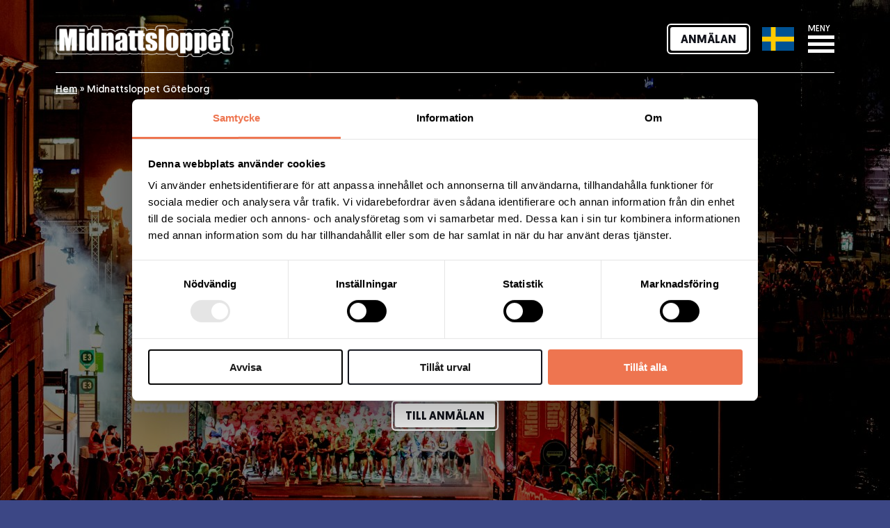

--- FILE ---
content_type: text/html; charset=UTF-8
request_url: https://midnattsloppet.com/midnattsloppet-goteborg/
body_size: 11414
content:

<!doctype html>
<html lang="sv-SE">

<head>
    <link rel="preload" as="image" href="https://midnattsloppet.com/wp-content/uploads/2025/09/Midnattsloppet-Goteborg-starten-2025-1440x800.jpg">    <meta charset="UTF-8" />
    <meta name="viewport" content="width=device-width, initial-scale=1" />
    <meta http-equiv="X-UA-Compatible" content="IE=edge">

    <link rel="apple-touch-icon" sizes="57x57" href="https://midnattsloppet.com/wp-content/themes/midnattsloppet/src/images/favicons/apple-icon-57x57.png">
    <link rel="apple-touch-icon" sizes="60x60" href="https://midnattsloppet.com/wp-content/themes/midnattsloppet/src/images/favicons/apple-icon-60x60.png">
    <link rel="apple-touch-icon" sizes="72x72" href="https://midnattsloppet.com/wp-content/themes/midnattsloppet/src/images/favicons/apple-icon-72x72.png">
    <link rel="apple-touch-icon" sizes="76x76" href="https://midnattsloppet.com/wp-content/themes/midnattsloppet/src/images/favicons/apple-icon-76x76.png">
    <link rel="apple-touch-icon" sizes="114x114" href="https://midnattsloppet.com/wp-content/themes/midnattsloppet/src/images/favicons/apple-icon-114x114.png">
    <link rel="apple-touch-icon" sizes="120x120" href="https://midnattsloppet.com/wp-content/themes/midnattsloppet/src/images/favicons/apple-icon-120x120.png">
    <link rel="apple-touch-icon" sizes="144x144" href="https://midnattsloppet.com/wp-content/themes/midnattsloppet/src/images/favicons/apple-icon-144x144.png">
    <link rel="apple-touch-icon" sizes="152x152" href="https://midnattsloppet.com/wp-content/themes/midnattsloppet/src/images/favicons/apple-icon-152x152.png">
    <link rel="apple-touch-icon" sizes="180x180" href="https://midnattsloppet.com/wp-content/themes/midnattsloppet/src/images/favicons/apple-icon-180x180.png">
    <link rel="icon" type="image/png" sizes="192x192" href="https://midnattsloppet.com/wp-content/themes/midnattsloppet/src/images/favicons/android-icon-192x192.png">
    <link rel="icon" type="image/png" sizes="32x32" href="https://midnattsloppet.com/wp-content/themes/midnattsloppet/src/images/favicons/favicon-32x32.png">
    <link rel="icon" type="image/png" sizes="96x96" href="https://midnattsloppet.com/wp-content/themes/midnattsloppet/src/images/favicons/favicon-96x96.png">
    <link rel="icon" type="image/png" sizes="16x16" href="https://midnattsloppet.com/wp-content/themes/midnattsloppet/src/images/favicons/favicon-16x16.png">
    <link rel="manifest" href="https://midnattsloppet.com/wp-content/themes/midnattsloppet/src/images/favicons/manifest.json">
    <meta name="msapplication-TileColor" content="#ffffff">
    <meta name="msapplication-TileImage" content="https://midnattsloppet.com/wp-content/themes/midnattsloppet/src/images/favicons/ms-icon-144x144.png">
    <meta name="theme-color" content="#ffffff">
            <!-- Google Consent Mode -->
        <script data-cookieconsent="ignore">
            window.dataLayer = window.dataLayer || [];

            function gtag() {
                dataLayer.push(arguments);
            }
            gtag("consent", "default", {
                ad_personalization: "denied",
                ad_storage: "denied",
                ad_user_data: "denied",
                analytics_storage: "denied",
                functionality_storage: "denied",
                personalization_storage: "denied",
                security_storage: "granted",
                wait_for_update: 500,
            });
            gtag("set", "ads_data_redaction", true);
        </script>
        <!-- End of Google Consent Mode -->
        <!-- Global site tag (gtag.js) - Google Analytics -->
        <!-- Google Tag Manager -->
        <script data-cookieconsent="ignore">
            (function(w, d, s, l, i) {
                w[l] = w[l] || [];
                w[l].push({
                    'gtm.start': new Date().getTime(),
                    event: 'gtm.js'
                });
                var f = d.getElementsByTagName(s)[0],
                    j = d.createElement(s),
                    dl = l != 'dataLayer' ? '&l=' + l : '';
                j.async = true;
                j.src =
                    'https://www.googletagmanager.com/gtm.js?id=' + i + dl;
                f.parentNode.insertBefore(j, f);
            })(window, document, 'script', 'dataLayer', 'GTM-MFSPLQR');
        </script>
        <!-- End Google Tag Manager -->
        <script id="Cookiebot" data-culture="sv" src="https://consent.cookiebot.com/uc.js" data-cbid="9fee9d93-3c88-4246-92f2-a2070367914f" data-blockingmode="auto" type="text/javascript"></script>
    <meta name='robots' content='index, follow, max-image-preview:large, max-snippet:-1, max-video-preview:-1' />
	<style>img:is([sizes="auto" i], [sizes^="auto," i]) { contain-intrinsic-size: 3000px 1500px }</style>
	<link rel="alternate" href="https://midnattsloppet.com/midnattsloppet-goteborg/" hreflang="sv" />
<link rel="alternate" href="https://midnattsloppet.com/fi/midnattsloppet-goteborg/" hreflang="fi" />
<link rel="alternate" href="https://midnattsloppet.com/en/midnattsloppet-goteborg/" hreflang="en" />

	<!-- This site is optimized with the Yoast SEO Premium plugin v23.1 (Yoast SEO v24.6) - https://yoast.com/wordpress/plugins/seo/ -->
	<title>Midnattsloppet Göteborg 2026</title>
	<meta name="description" content="Göteborgs roligaste lopp den 5 september 2026! Välj mellan att springa 5 eller 10 km. Du kan även delta i lagtävlingen eller företagstävlingen." />
	<link rel="canonical" href="https://midnattsloppet.com/midnattsloppet-goteborg/" />
	<meta property="og:locale" content="sv_SE" />
	<meta property="og:locale:alternate" content="fi_FI" />
	<meta property="og:locale:alternate" content="en_GB" />
	<meta property="og:type" content="article" />
	<meta property="og:title" content="Midnattsloppet Göteborg" />
	<meta property="og:description" content="Göteborgs roligaste lopp den 5 september 2026! Välj mellan att springa 5 eller 10 km. Du kan även delta i lagtävlingen eller företagstävlingen." />
	<meta property="og:url" content="https://midnattsloppet.com/midnattsloppet-goteborg/" />
	<meta property="og:site_name" content="Midnattsloppet" />
	<meta property="article:modified_time" content="2025-11-05T14:32:49+00:00" />
	<meta property="og:image" content="https://midnattsloppet.com/wp-content/uploads/2025/09/Midnattsloppet-Goteborg-bild-bakom-starten.jpg" />
	<meta property="og:image:width" content="1024" />
	<meta property="og:image:height" content="683" />
	<meta property="og:image:type" content="image/jpeg" />
	<meta name="twitter:card" content="summary_large_image" />
	<meta name="twitter:label1" content="Beräknad lästid" />
	<meta name="twitter:data1" content="1 minut" />
	<script type="application/ld+json" class="yoast-schema-graph">{"@context":"https://schema.org","@graph":[{"@type":"WebPage","@id":"https://midnattsloppet.com/midnattsloppet-goteborg/","url":"https://midnattsloppet.com/midnattsloppet-goteborg/","name":"Midnattsloppet Göteborg 2026","isPartOf":{"@id":"https://midnattsloppet.com/#website"},"primaryImageOfPage":{"@id":"https://midnattsloppet.com/midnattsloppet-goteborg/#primaryimage"},"image":{"@id":"https://midnattsloppet.com/midnattsloppet-goteborg/#primaryimage"},"thumbnailUrl":"https://midnattsloppet.com/wp-content/uploads/2025/09/Midnattsloppet-Goteborg-bild-bakom-starten.jpg","datePublished":"2025-10-13T07:25:43+00:00","dateModified":"2025-11-05T14:32:49+00:00","description":"Göteborgs roligaste lopp den 5 september 2026! Välj mellan att springa 5 eller 10 km. Du kan även delta i lagtävlingen eller företagstävlingen.","breadcrumb":{"@id":"https://midnattsloppet.com/midnattsloppet-goteborg/#breadcrumb"},"inLanguage":"sv-SE","potentialAction":[{"@type":"ReadAction","target":["https://midnattsloppet.com/midnattsloppet-goteborg/"]}]},{"@type":"ImageObject","inLanguage":"sv-SE","@id":"https://midnattsloppet.com/midnattsloppet-goteborg/#primaryimage","url":"https://midnattsloppet.com/wp-content/uploads/2025/09/Midnattsloppet-Goteborg-bild-bakom-starten.jpg","contentUrl":"https://midnattsloppet.com/wp-content/uploads/2025/09/Midnattsloppet-Goteborg-bild-bakom-starten.jpg","width":2500,"height":1667,"caption":"Start Midnattsloppet Göteborg 2025"},{"@type":"BreadcrumbList","@id":"https://midnattsloppet.com/midnattsloppet-goteborg/#breadcrumb","itemListElement":[{"@type":"ListItem","position":1,"name":"Hem","item":"https://midnattsloppet.com/"},{"@type":"ListItem","position":2,"name":"Midnattsloppet Göteborg"}]},{"@type":"WebSite","@id":"https://midnattsloppet.com/#website","url":"https://midnattsloppet.com/","name":"Midnattsloppet","description":"Sveriges roligaste lopp","potentialAction":[{"@type":"SearchAction","target":{"@type":"EntryPoint","urlTemplate":"https://midnattsloppet.com/?s={search_term_string}"},"query-input":{"@type":"PropertyValueSpecification","valueRequired":true,"valueName":"search_term_string"}}],"inLanguage":"sv-SE"}]}</script>
	<!-- / Yoast SEO Premium plugin. -->


<style id='safe-svg-svg-icon-style-inline-css' type='text/css'>
.safe-svg-cover{text-align:center}.safe-svg-cover .safe-svg-inside{display:inline-block;max-width:100%}.safe-svg-cover svg{height:100%;max-height:100%;max-width:100%;width:100%}

</style>
<style id='classic-theme-styles-inline-css' type='text/css'>
/*! This file is auto-generated */
.wp-block-button__link{color:#fff;background-color:#32373c;border-radius:9999px;box-shadow:none;text-decoration:none;padding:calc(.667em + 2px) calc(1.333em + 2px);font-size:1.125em}.wp-block-file__button{background:#32373c;color:#fff;text-decoration:none}
</style>
<style id='global-styles-inline-css' type='text/css'>
:root{--wp--preset--aspect-ratio--square: 1;--wp--preset--aspect-ratio--4-3: 4/3;--wp--preset--aspect-ratio--3-4: 3/4;--wp--preset--aspect-ratio--3-2: 3/2;--wp--preset--aspect-ratio--2-3: 2/3;--wp--preset--aspect-ratio--16-9: 16/9;--wp--preset--aspect-ratio--9-16: 9/16;--wp--preset--color--black: #000000;--wp--preset--color--cyan-bluish-gray: #abb8c3;--wp--preset--color--white: #ffffff;--wp--preset--color--pale-pink: #f78da7;--wp--preset--color--vivid-red: #cf2e2e;--wp--preset--color--luminous-vivid-orange: #ff6900;--wp--preset--color--luminous-vivid-amber: #fcb900;--wp--preset--color--light-green-cyan: #7bdcb5;--wp--preset--color--vivid-green-cyan: #00d084;--wp--preset--color--pale-cyan-blue: #8ed1fc;--wp--preset--color--vivid-cyan-blue: #0693e3;--wp--preset--color--vivid-purple: #9b51e0;--wp--preset--gradient--vivid-cyan-blue-to-vivid-purple: linear-gradient(135deg,rgba(6,147,227,1) 0%,rgb(155,81,224) 100%);--wp--preset--gradient--light-green-cyan-to-vivid-green-cyan: linear-gradient(135deg,rgb(122,220,180) 0%,rgb(0,208,130) 100%);--wp--preset--gradient--luminous-vivid-amber-to-luminous-vivid-orange: linear-gradient(135deg,rgba(252,185,0,1) 0%,rgba(255,105,0,1) 100%);--wp--preset--gradient--luminous-vivid-orange-to-vivid-red: linear-gradient(135deg,rgba(255,105,0,1) 0%,rgb(207,46,46) 100%);--wp--preset--gradient--very-light-gray-to-cyan-bluish-gray: linear-gradient(135deg,rgb(238,238,238) 0%,rgb(169,184,195) 100%);--wp--preset--gradient--cool-to-warm-spectrum: linear-gradient(135deg,rgb(74,234,220) 0%,rgb(151,120,209) 20%,rgb(207,42,186) 40%,rgb(238,44,130) 60%,rgb(251,105,98) 80%,rgb(254,248,76) 100%);--wp--preset--gradient--blush-light-purple: linear-gradient(135deg,rgb(255,206,236) 0%,rgb(152,150,240) 100%);--wp--preset--gradient--blush-bordeaux: linear-gradient(135deg,rgb(254,205,165) 0%,rgb(254,45,45) 50%,rgb(107,0,62) 100%);--wp--preset--gradient--luminous-dusk: linear-gradient(135deg,rgb(255,203,112) 0%,rgb(199,81,192) 50%,rgb(65,88,208) 100%);--wp--preset--gradient--pale-ocean: linear-gradient(135deg,rgb(255,245,203) 0%,rgb(182,227,212) 50%,rgb(51,167,181) 100%);--wp--preset--gradient--electric-grass: linear-gradient(135deg,rgb(202,248,128) 0%,rgb(113,206,126) 100%);--wp--preset--gradient--midnight: linear-gradient(135deg,rgb(2,3,129) 0%,rgb(40,116,252) 100%);--wp--preset--font-size--small: 13px;--wp--preset--font-size--medium: 20px;--wp--preset--font-size--large: 36px;--wp--preset--font-size--x-large: 42px;--wp--preset--spacing--20: 0.44rem;--wp--preset--spacing--30: 0.67rem;--wp--preset--spacing--40: 1rem;--wp--preset--spacing--50: 1.5rem;--wp--preset--spacing--60: 2.25rem;--wp--preset--spacing--70: 3.38rem;--wp--preset--spacing--80: 5.06rem;--wp--preset--shadow--natural: 6px 6px 9px rgba(0, 0, 0, 0.2);--wp--preset--shadow--deep: 12px 12px 50px rgba(0, 0, 0, 0.4);--wp--preset--shadow--sharp: 6px 6px 0px rgba(0, 0, 0, 0.2);--wp--preset--shadow--outlined: 6px 6px 0px -3px rgba(255, 255, 255, 1), 6px 6px rgba(0, 0, 0, 1);--wp--preset--shadow--crisp: 6px 6px 0px rgba(0, 0, 0, 1);}:where(.is-layout-flex){gap: 0.5em;}:where(.is-layout-grid){gap: 0.5em;}body .is-layout-flex{display: flex;}.is-layout-flex{flex-wrap: wrap;align-items: center;}.is-layout-flex > :is(*, div){margin: 0;}body .is-layout-grid{display: grid;}.is-layout-grid > :is(*, div){margin: 0;}:where(.wp-block-columns.is-layout-flex){gap: 2em;}:where(.wp-block-columns.is-layout-grid){gap: 2em;}:where(.wp-block-post-template.is-layout-flex){gap: 1.25em;}:where(.wp-block-post-template.is-layout-grid){gap: 1.25em;}.has-black-color{color: var(--wp--preset--color--black) !important;}.has-cyan-bluish-gray-color{color: var(--wp--preset--color--cyan-bluish-gray) !important;}.has-white-color{color: var(--wp--preset--color--white) !important;}.has-pale-pink-color{color: var(--wp--preset--color--pale-pink) !important;}.has-vivid-red-color{color: var(--wp--preset--color--vivid-red) !important;}.has-luminous-vivid-orange-color{color: var(--wp--preset--color--luminous-vivid-orange) !important;}.has-luminous-vivid-amber-color{color: var(--wp--preset--color--luminous-vivid-amber) !important;}.has-light-green-cyan-color{color: var(--wp--preset--color--light-green-cyan) !important;}.has-vivid-green-cyan-color{color: var(--wp--preset--color--vivid-green-cyan) !important;}.has-pale-cyan-blue-color{color: var(--wp--preset--color--pale-cyan-blue) !important;}.has-vivid-cyan-blue-color{color: var(--wp--preset--color--vivid-cyan-blue) !important;}.has-vivid-purple-color{color: var(--wp--preset--color--vivid-purple) !important;}.has-black-background-color{background-color: var(--wp--preset--color--black) !important;}.has-cyan-bluish-gray-background-color{background-color: var(--wp--preset--color--cyan-bluish-gray) !important;}.has-white-background-color{background-color: var(--wp--preset--color--white) !important;}.has-pale-pink-background-color{background-color: var(--wp--preset--color--pale-pink) !important;}.has-vivid-red-background-color{background-color: var(--wp--preset--color--vivid-red) !important;}.has-luminous-vivid-orange-background-color{background-color: var(--wp--preset--color--luminous-vivid-orange) !important;}.has-luminous-vivid-amber-background-color{background-color: var(--wp--preset--color--luminous-vivid-amber) !important;}.has-light-green-cyan-background-color{background-color: var(--wp--preset--color--light-green-cyan) !important;}.has-vivid-green-cyan-background-color{background-color: var(--wp--preset--color--vivid-green-cyan) !important;}.has-pale-cyan-blue-background-color{background-color: var(--wp--preset--color--pale-cyan-blue) !important;}.has-vivid-cyan-blue-background-color{background-color: var(--wp--preset--color--vivid-cyan-blue) !important;}.has-vivid-purple-background-color{background-color: var(--wp--preset--color--vivid-purple) !important;}.has-black-border-color{border-color: var(--wp--preset--color--black) !important;}.has-cyan-bluish-gray-border-color{border-color: var(--wp--preset--color--cyan-bluish-gray) !important;}.has-white-border-color{border-color: var(--wp--preset--color--white) !important;}.has-pale-pink-border-color{border-color: var(--wp--preset--color--pale-pink) !important;}.has-vivid-red-border-color{border-color: var(--wp--preset--color--vivid-red) !important;}.has-luminous-vivid-orange-border-color{border-color: var(--wp--preset--color--luminous-vivid-orange) !important;}.has-luminous-vivid-amber-border-color{border-color: var(--wp--preset--color--luminous-vivid-amber) !important;}.has-light-green-cyan-border-color{border-color: var(--wp--preset--color--light-green-cyan) !important;}.has-vivid-green-cyan-border-color{border-color: var(--wp--preset--color--vivid-green-cyan) !important;}.has-pale-cyan-blue-border-color{border-color: var(--wp--preset--color--pale-cyan-blue) !important;}.has-vivid-cyan-blue-border-color{border-color: var(--wp--preset--color--vivid-cyan-blue) !important;}.has-vivid-purple-border-color{border-color: var(--wp--preset--color--vivid-purple) !important;}.has-vivid-cyan-blue-to-vivid-purple-gradient-background{background: var(--wp--preset--gradient--vivid-cyan-blue-to-vivid-purple) !important;}.has-light-green-cyan-to-vivid-green-cyan-gradient-background{background: var(--wp--preset--gradient--light-green-cyan-to-vivid-green-cyan) !important;}.has-luminous-vivid-amber-to-luminous-vivid-orange-gradient-background{background: var(--wp--preset--gradient--luminous-vivid-amber-to-luminous-vivid-orange) !important;}.has-luminous-vivid-orange-to-vivid-red-gradient-background{background: var(--wp--preset--gradient--luminous-vivid-orange-to-vivid-red) !important;}.has-very-light-gray-to-cyan-bluish-gray-gradient-background{background: var(--wp--preset--gradient--very-light-gray-to-cyan-bluish-gray) !important;}.has-cool-to-warm-spectrum-gradient-background{background: var(--wp--preset--gradient--cool-to-warm-spectrum) !important;}.has-blush-light-purple-gradient-background{background: var(--wp--preset--gradient--blush-light-purple) !important;}.has-blush-bordeaux-gradient-background{background: var(--wp--preset--gradient--blush-bordeaux) !important;}.has-luminous-dusk-gradient-background{background: var(--wp--preset--gradient--luminous-dusk) !important;}.has-pale-ocean-gradient-background{background: var(--wp--preset--gradient--pale-ocean) !important;}.has-electric-grass-gradient-background{background: var(--wp--preset--gradient--electric-grass) !important;}.has-midnight-gradient-background{background: var(--wp--preset--gradient--midnight) !important;}.has-small-font-size{font-size: var(--wp--preset--font-size--small) !important;}.has-medium-font-size{font-size: var(--wp--preset--font-size--medium) !important;}.has-large-font-size{font-size: var(--wp--preset--font-size--large) !important;}.has-x-large-font-size{font-size: var(--wp--preset--font-size--x-large) !important;}
:where(.wp-block-post-template.is-layout-flex){gap: 1.25em;}:where(.wp-block-post-template.is-layout-grid){gap: 1.25em;}
:where(.wp-block-columns.is-layout-flex){gap: 2em;}:where(.wp-block-columns.is-layout-grid){gap: 2em;}
:root :where(.wp-block-pullquote){font-size: 1.5em;line-height: 1.6;}
</style>
<link rel='stylesheet' id='sib-front-css-css' href='https://midnattsloppet.com/wp-content/plugins/mailin/css/mailin-front.css?ver=6.7.2' type='text/css' media='all' />
<script type="text/javascript" src="https://midnattsloppet.com/wp-includes/js/jquery/jquery.min.js?ver=3.7.1" id="jquery-core-js"></script>
<script type="text/javascript" src="https://midnattsloppet.com/wp-includes/js/jquery/jquery-migrate.min.js?ver=3.4.1" id="jquery-migrate-js"></script>
<script type="text/javascript" id="sib-front-js-js-extra">
/* <![CDATA[ */
var sibErrMsg = {"invalidMail":"Please fill out valid email address","requiredField":"Please fill out required fields","invalidDateFormat":"Please fill out valid date format","invalidSMSFormat":"Please fill out valid phone number"};
var ajax_sib_front_object = {"ajax_url":"https:\/\/midnattsloppet.com\/wp-admin\/admin-ajax.php","ajax_nonce":"ca850bcea4","flag_url":"https:\/\/midnattsloppet.com\/wp-content\/plugins\/mailin\/img\/flags\/"};
/* ]]> */
</script>
<script type="text/javascript" src="https://midnattsloppet.com/wp-content/plugins/mailin/js/mailin-front.js?ver=1761211893" id="sib-front-js-js"></script>

    <link rel="stylesheet" href="https://midnattsloppet.com/wp-content/themes/midnattsloppet/build/bundle.css?1765443615">
    <script data-cookieconsent="ignore">
        // Show the translations for the cookiebot iframe content polylang registerd strings
        var cookiebot_iframe_title = "Marknadsföringscookies måste accepteras för att kunna använda denna funktion.";
        var cookiebot_iframe_title_yt = "Acceptera marknadsföringskakan för att spela denna YouTube video.";
        var cookiebot_iframe_title_map = "Marknadsföringscookies måste accepteras för att kunna se kartan.";
        var cookiebot_iframe_marketing_btn_txt = "Acceptera marknadsföringscookies";
        var cookiebot_iframe_open_settings_btn_txt = "Öppna Cookiebot-inställningar";
    </script>
</head>

<body id="js-page-body" class="page page-id-5821 page-parent midnattsloppet-goteborg">
            <!-- Google Tag Manager (noscript) -->
        <noscript><iframe src="https://www.googletagmanager.com/ns.html?id=GTM-MFSPLQR" height="0" width="0" style="display:none;visibility:hidden"></iframe></noscript>
        <!-- End Google Tag Manager (noscript) -->
            <div class="outer-wrapper" id="page-wrapper">
        <noscript>You need to enable JavaScript to run this site properly!</noscript>
        <a class="skip-to-content" href="#content">Skip to content</a>
        <div class="page-wrapper">
                            <header class="site-header">
                                        <div class="site-header__container">
                        <div class="site-header__logo">
                            <a class="site-header__logo-link" href="https://midnattsloppet.com">
                                <img src="https://midnattsloppet.com/wp-content/uploads/2021/11/midnattsloppet-logo.svg" alt="Midnattsloppet" width="256" height="46" decoding="async">
                            </a>
                        </div>
                        <nav class="primary-nav">
                            <button id="js-navigation-toggler" class="navigation-toggler">
                                <span class="navigation-toggler__text">Meny</span>
                                <span class="navigation-toggler__bar-holder">
                                    <span class="navigation-toggler__bar"></span>
                                    <span class="navigation-toggler__bar"></span>
                                    <span class="navigation-toggler__bar"></span>
                                </span>
                            </button>
                            <div id="js-language" class="language">
                                                                                                            <button id="js-language-opener" class="language__active-language" aria-label="Svenska"><img src="https://midnattsloppet.com/wp-content/themes/midnattsloppet/src/images/flags/sv.svg" width="46" height="34" alt="Svenska"></button>
                                                                                                                                                                                                                                            <ul id="js-language-list" class="language__list">
                                                                                                                                                                                                    <li class="language__item">
                                                <a class="language__link" href="https://midnattsloppet.com/fi/midnattsloppet-goteborg/">
                                                    <span class="language__flag"><img src="https://midnattsloppet.com/wp-content/plugins/polylang-pro/vendor/wpsyntex/polylang/flags/fi.png" width="14" height="11" alt="fi"></span>
                                                    <span class="language__name">fi</span>
                                                </a>
                                            </li>
                                                                                                                                                                <li class="language__item">
                                                <a class="language__link" href="https://midnattsloppet.com/en/midnattsloppet-goteborg/">
                                                    <span class="language__flag"><img src="https://midnattsloppet.com/wp-content/plugins/polylang-pro/vendor/wpsyntex/polylang/flags/gb.png" width="14" height="11" alt="en"></span>
                                                    <span class="language__name">en</span>
                                                </a>
                                            </li>
                                                                                                            </ul>
                            </div>
                            <div id="js-primary-nav-holder" class="primary-nav__holder">
                                <ul class="site-header__button-list">
                                                                                                                        <li class="site-header__button-item">
                                                <a class="button" href="https://midnattsloppet.com/anmalan-till-midnattsloppet/">
                                                    <span class="button__text">Anmälan </span>
                                                </a>
                                            </li>
                                                                                                            </ul>
                                <div class="primary-nav__frame">
                                    <div class="primary-nav__container"><ul id="menu-primary-menu-swedish" class="primary-nav__list"><li id="menu-item-534" class="menu-item menu-item-type-post_type menu-item-object-page menu-item-534"><a href="https://midnattsloppet.com/midnattsloppet-stockholm/">Stockholm</a></li>
<li id="menu-item-567" class="menu-item menu-item-type-post_type menu-item-object-page menu-item-567"><a href="https://midnattsloppet.com/midnattsloppet-malmo/">Malmö</a></li>
<li id="menu-item-6243" class="menu-item menu-item-type-post_type menu-item-object-page current-menu-item page_item page-item-5821 current_page_item menu-item-6243"><a href="https://midnattsloppet.com/midnattsloppet-goteborg/" aria-current="page">Göteborg</a></li>
<li id="menu-item-566" class="menu-item menu-item-type-post_type menu-item-object-page menu-item-566"><a href="https://midnattsloppet.com/midnight-run-helsinki/">Helsingfors</a></li>
<li id="menu-item-565" class="menu-item menu-item-type-post_type menu-item-object-page menu-item-565"><a href="https://midnattsloppet.com/midnattsloppet-digitala/">Digitala</a></li>
<li id="menu-item-533" class="menu-item menu-item-type-post_type menu-item-object-page menu-item-533"><a href="https://midnattsloppet.com/foretag-midnattsloppet/">Företag</a></li>
<li id="menu-item-896" class="menu-item menu-item-type-post_type menu-item-object-page menu-item-896"><a href="https://midnattsloppet.com/partners/">Partners</a></li>
<li id="menu-item-526" class="menu-item menu-item-type-post_type menu-item-object-page menu-item-526"><a href="https://midnattsloppet.com/resultat/">Startlista &#038; Resultat</a></li>
<li id="menu-item-3802" class="menu-item menu-item-type-post_type menu-item-object-page menu-item-3802"><a href="https://midnattsloppet.com/startavgifter/">Startavgifter</a></li>
<li id="menu-item-2762" class="menu-item menu-item-type-post_type menu-item-object-page menu-item-2762"><a href="https://midnattsloppet.com/friskvard/">Friskvård</a></li>
<li id="menu-item-3244" class="menu-item menu-item-type-post_type menu-item-object-page menu-item-3244"><a href="https://midnattsloppet.com/pressrum/">Pressrum</a></li>
<li id="menu-item-527" class="menu-item menu-item-type-post_type menu-item-object-page menu-item-527"><a href="https://midnattsloppet.com/faq/">FAQ</a></li>
</ul></div>                                    <ul class="social-network">
                        <li class="social-network__item">
                <a class="social-network__link" href="https://www.facebook.com/midnattsloppet">
                    <svg title="facebook" preserveAspectRatio="none" width="38" height="38" viewBox="0 0 640 640">
                        <use href="https://midnattsloppet.com/wp-content/themes/midnattsloppet/src/images/icons/icons.svg#facebook"></use>
                    </svg>
                </a>
            </li>
                                <li class="social-network__item">
                <a class="social-network__link" href="https://www.youtube.com/midnattsloppet">
                    <svg title="youtube" preserveAspectRatio="none" width="38" height="38" viewBox="0 0 60 60">
                        <use href="https://midnattsloppet.com/wp-content/themes/midnattsloppet/src/images/icons/icons.svg#youtube"></use>
                    </svg>
                </a>
            </li>
                                <li class="social-network__item">
                <a class="social-network__link" href="https://www.instagram.com/midnattsloppet/">
                    <svg title="instagram" preserveAspectRatio="none" width="38" height="38" viewBox="0 0 640 640">
                        <use href="https://midnattsloppet.com/wp-content/themes/midnattsloppet/src/images/icons/icons.svg#instagram"></use>
                    </svg>
                </a>
            </li>
            </ul>
                                </div>
                            </div>
                        </nav>
                    </div>
                    <div class="site-header__breadcrumb-container">
                        <div id="breadcrumbs" class="breadcrumb"><span><span><a href="https://midnattsloppet.com/">Hem</a></span> » <span class="breadcrumb_last" aria-current="page">Midnattsloppet Göteborg</span></span></div>                    </div>
                </header>
            
<main>
  


    <section class="banner">
        <div class="banner__content ">
                            <div class="banner__image-holder">
                    <img width="1440" height="800" src="https://midnattsloppet.com/wp-content/uploads/2025/09/Midnattsloppet-Goteborg-starten-2025-1440x800.jpg" class="attachment-hero_banner_lg size-hero_banner_lg" alt="Start Midnattsloppet Göteborg 2025" fetchpriority="high" decoding="async" />                </div>
                                        <span class="overlay" style="background-color:rgba(0,0,0,0.49);"></span>
                        <div class="banner__text-holder ">
                                    <h1 class="banner__heading">Midnattsloppet Göteborg</h1>
                                                                                                <div class="countdown js-countdown" data-datetime="2026-09-05 21:00:00">
                            <div class="countdown__col">
                                <strong class="countdown__unit js-countdown-days">&nbsp;</strong>
                                <span class="countdown__label js-countdown-days-label" data-label="Dagar kvar till start">Dagar kvar till start</span>
                            </div>
                            <div class="countdown__col">
                                <strong class="countdown__unit js-countdown-hours">&nbsp;</strong>
                                <span class="countdown__label js-countdown-hours-label" data-label="Hours">Hours</span>
                            </div>
                            <div class="countdown__col">
                                <strong class="countdown__unit js-countdown-minutes">&nbsp;</strong>
                                <span class="countdown__label js-countdown-minutes-label" data-label="Minutes">Minutes</span>
                            </div>
                        </div>
                                                                        <a class="button" href="https://registration.midnattsloppet.com/midnattsloppet/goteborg/"><span class="button__text">till anmälan</span></a>
                            </div>
        </div>
                    <ul class="social-network">
                        <li class="social-network__item">
                <a class="social-network__link" href="https://www.facebook.com/midnattsloppet">
                    <svg title="facebook" preserveAspectRatio="none" width="38" height="38" viewBox="0 0 640 640">
                        <use href="https://midnattsloppet.com/wp-content/themes/midnattsloppet/src/images/icons/icons.svg#facebook"></use>
                    </svg>
                </a>
            </li>
                                <li class="social-network__item">
                <a class="social-network__link" href="https://www.youtube.com/midnattsloppet">
                    <svg title="youtube" preserveAspectRatio="none" width="38" height="38" viewBox="0 0 60 60">
                        <use href="https://midnattsloppet.com/wp-content/themes/midnattsloppet/src/images/icons/icons.svg#youtube"></use>
                    </svg>
                </a>
            </li>
                                <li class="social-network__item">
                <a class="social-network__link" href="https://www.instagram.com/midnattsloppet/">
                    <svg title="instagram" preserveAspectRatio="none" width="38" height="38" viewBox="0 0 640 640">
                        <use href="https://midnattsloppet.com/wp-content/themes/midnattsloppet/src/images/icons/icons.svg#instagram"></use>
                    </svg>
                </a>
            </li>
            </ul>
            </section>
    


<div id="content">
<section class="slider-card background-holder padding-bottom">
    
    <span class="background-shoes" style="opacity: 0.3; top: -30%">
        <span class="background-shoes__container">
                            <img src="https://midnattsloppet.com/wp-content/themes/midnattsloppet/src/images/shoes-sole-jon-solid-right.svg" alt="Image shoes" loading="lazy" decoding="async">
                    </span>
    </span>
    <div class="container">
                    <div class="slider-card__header">
                <h2>Välj det lopp du vill springa!</h2>
            </div>
                <div class="slider-card__flickity-wrap">
            <div class="slider-card__row js-slider-card">
                                    <article class="slider-card__col">
                        <a href="https://midnattsloppet.com/midnattsloppet-goteborg/midnattsloppet-goteborg-10-km/" class="style-none">
                            <div class="card">
                                                                    <div class="card__image-holder">
                                        <img width="620" height="386" src="https://midnattsloppet.com/wp-content/uploads/2025/10/ML2026-web-GBG-10km-v1-620x386.jpg" class="attachment-card_image_sm size-card_image_sm" alt="Löpare under Midnattsloppet Göteborg Kungsportsplatsen" loading="lazy" decoding="async" />                                    </div>
                                                                                                    <div class="card__content">
                                        <h3>10 km</h3>
<p><strong>Datum:</strong> 5 september 2026<br />
<strong>Distans: </strong>10 km<br />
<strong>Första start:</strong> kl. 21.00</p>
                                    </div>
                                                                                                    <div class="card__link-holder">
                                        <a class="link-with-icon" href="https://midnattsloppet.com/midnattsloppet-goteborg/midnattsloppet-goteborg-10-km/">
                                            <span class="link-with-icon__link-text">Läs mer här:</span>
                                            <span class="link-with-icon__link-icon">
                                                <svg preserveAspectRatio="none" width="44" height="19" viewBox="0 0 44 19">
                                                    <use href="https://midnattsloppet.com/wp-content/themes/midnattsloppet/src/images/icons/icons.svg#shoes-sole"></use>
                                                </svg>
                                            </span>
                                        </a>
                                    </div>
                                                            </div>
                        </a>
                    </article>
                                    <article class="slider-card__col">
                        <a href="https://midnattsloppet.com/midnattsloppet-goteborg/midnattsloppet-goteborg-5-km/" class="style-none">
                            <div class="card">
                                                                    <div class="card__image-holder">
                                        <img width="620" height="386" src="https://midnattsloppet.com/wp-content/uploads/2025/10/ML2026-web-GBG-5km-v1-620x386.jpg" class="attachment-card_image_sm size-card_image_sm" alt="Midnattsloppet Göteborg två glada tjejer som gör V tecknet" loading="lazy" decoding="async" />                                    </div>
                                                                                                    <div class="card__content">
                                        <h3>5 km</h3>
<p><strong>Datum:</strong> 5 september 2026<br />
<strong>Distans: </strong>5 km<br />
<strong>Första start:</strong> kl. 21.30</p>
                                    </div>
                                                                                                    <div class="card__link-holder">
                                        <a class="link-with-icon" href="https://midnattsloppet.com/midnattsloppet-goteborg/midnattsloppet-goteborg-5-km/">
                                            <span class="link-with-icon__link-text">Läs mer här:</span>
                                            <span class="link-with-icon__link-icon">
                                                <svg preserveAspectRatio="none" width="44" height="19" viewBox="0 0 44 19">
                                                    <use href="https://midnattsloppet.com/wp-content/themes/midnattsloppet/src/images/icons/icons.svg#shoes-sole"></use>
                                                </svg>
                                            </span>
                                        </a>
                                    </div>
                                                            </div>
                        </a>
                    </article>
                                    <article class="slider-card__col">
                        <a href="https://midnattsloppet.com/midnattsloppet-goteborg/midnattsloppet-goteborg-maskerad/" class="style-none">
                            <div class="card">
                                                                    <div class="card__image-holder">
                                        <img width="620" height="386" src="https://midnattsloppet.com/wp-content/uploads/2025/10/ML2026-web-GBG-maskerad-v1-620x386.jpg" class="attachment-card_image_sm size-card_image_sm" alt="Maskeradlöpare i Midnattsloppet Göteborg 2025" loading="lazy" decoding="async" />                                    </div>
                                                                                                    <div class="card__content">
                                        <h3>Maskerad</h3>
<p><strong>Datum:</strong> 5 september 2026<br />
<strong>Distans: </strong>10 km eller 5 km<br />
<strong>Första start:</strong> kl. 21.00 / kl. 21.30</p>
                                    </div>
                                                                                                    <div class="card__link-holder">
                                        <a class="link-with-icon" href="https://midnattsloppet.com/midnattsloppet-goteborg/midnattsloppet-goteborg-maskerad/">
                                            <span class="link-with-icon__link-text">Läs mer här:</span>
                                            <span class="link-with-icon__link-icon">
                                                <svg preserveAspectRatio="none" width="44" height="19" viewBox="0 0 44 19">
                                                    <use href="https://midnattsloppet.com/wp-content/themes/midnattsloppet/src/images/icons/icons.svg#shoes-sole"></use>
                                                </svg>
                                            </span>
                                        </a>
                                    </div>
                                                            </div>
                        </a>
                    </article>
                            </div>
            <div class="slider-card__dots"></div>
        </div>
    </div>
</section>
<div class="text-image-card-block background-holder padding-y">
    
    <div class="container">
        
  <div class="section-header ">
          <h2>Företag</h2>
          </div>
        <div class="text-image-card-block__row">
            
                <div class="text-image-card-block__col text-image-card-block__col--full">
                    <article class="text-image-card text-image-card--full  text-image-card--image-left" onclick="window.location='https://midnattsloppet.com/foretag-midnattsloppet/foretag-goteborg/'">
                        <div class="text-image-card__image-holder">
                            <div class="text-image-card__image-frame">
                                                                    <img width="834" height="518" src="https://midnattsloppet.com/wp-content/uploads/2025/09/Midnattsloppet-Malmo-2025-Viktor-W-24-834x518.jpg" class="attachment-card_image_lg size-card_image_lg" alt="malmö 2025 gruppbild lag glada" loading="lazy" decoding="async" srcset="https://midnattsloppet.com/wp-content/uploads/2025/09/Midnattsloppet-Malmo-2025-Viktor-W-24-834x518.jpg 834w, https://midnattsloppet.com/wp-content/uploads/2025/09/Midnattsloppet-Malmo-2025-Viktor-W-24-620x386.jpg 620w, https://midnattsloppet.com/wp-content/uploads/2025/09/Midnattsloppet-Malmo-2025-Viktor-W-24-688x428.jpg 688w" sizes="auto, (max-width: 834px) 100vw, 834px" />                                                            </div>
                        </div>
                        <div class="text-image-card__text-holder">
                            <div class="text-image-card__text-frame">
                                <p><strong>Gör en insats för företagshälsan – och få en rolig upplevelse ihop. Avdelningen, hela företaget eller tillsammans med kunderna. </strong></p>
<p>Bjud in dina kunder och kollegor till en annorlunda kick-off. Att springa Midnattsloppet tillsammans öppnar upp för möjligheter att ses innan, under och efter loppet. Starta en löpgrupp, ha interna tävlingar och gör loppet till ett event med mingel innan eller efter. Välj mellan att springa 5 och 10 km och köp värdekoder på företagssidan. Visste du förresten att motionslopp numera ingår i friskvårdsbidraget?</p>
                            </div>
                                                            <div class="text-image-card__link-holder">
                                    <a class="link-with-icon" href="https://midnattsloppet.com/foretag-midnattsloppet/foretag-goteborg/">
                                        <span class="link-with-icon__link-text">Läs mer om företag</span>
                                        <span class="link-with-icon__link-icon">
                                            <svg preserveAspectRatio="none" width="44" height="19" viewBox="0 0 44 19">
                                                <use href="https://midnattsloppet.com/wp-content/themes/midnattsloppet/src/images/icons/icons.svg#shoes-sole"></use>
                                            </svg>
                                        </span>
                                    </a>
                                </div>
                                                    </div>
                    </article>
                </div>
            
                <div class="text-image-card-block__col text-image-card-block__col--full">
                    <article class="text-image-card text-image-card--full  text-image-card--image-right" onclick="window.location='https://www.strawberry.se/kampanjer-och-erbjudanden/midnattsloppet/'">
                        <div class="text-image-card__image-holder">
                            <div class="text-image-card__image-frame">
                                                                    <img width="834" height="518" src="https://midnattsloppet.com/wp-content/uploads/2025/04/deluxe-double-bed-clarion-hotel-karlatornet-834x518.webp" class="attachment-card_image_lg size-card_image_lg" alt="deluxe-double-bed-clarion-hotel-karlatornet" loading="lazy" decoding="async" srcset="https://midnattsloppet.com/wp-content/uploads/2025/04/deluxe-double-bed-clarion-hotel-karlatornet-834x518.webp 834w, https://midnattsloppet.com/wp-content/uploads/2025/04/deluxe-double-bed-clarion-hotel-karlatornet-620x386.webp 620w, https://midnattsloppet.com/wp-content/uploads/2025/04/deluxe-double-bed-clarion-hotel-karlatornet-688x428.webp 688w" sizes="auto, (max-width: 834px) 100vw, 834px" />                                                            </div>
                        </div>
                        <div class="text-image-card__text-holder">
                            <div class="text-image-card__text-frame">
                                <h3>Hotell-erbjudande!</h3>
<p>Strawberry Hotell välkomnar dig med öppna armar under Midnattsloppets helg!<br />
De erbjuder 15 % rabatt på boendet för alla löpare. När du har sprungit i mål, kom till oss för att varva ner – njut av god mat och dryck i trevlig miljö.</p>
<p>Sen väntar våra fluffiga sängar på dig för en riktigt god natts sömn. Nästa morgon startar du dagen på bästa sätt – med vår generösa frukostbuffé som hjälper kroppen att återhämta sig.</p>
<p>Välkommen till en helg fylld av energi, njutning och vila!</p>
<p><strong>I paketet ingår</strong><br />
&#8211; Övernattning med 15% rabatt<br />
&#8211; Frukostbuffé</p>
                            </div>
                                                            <div class="text-image-card__link-holder">
                                    <a class="link-with-icon" href="https://www.strawberry.se/kampanjer-och-erbjudanden/midnattsloppet/">
                                        <span class="link-with-icon__link-text">Läs mer om erbjudandet: </span>
                                        <span class="link-with-icon__link-icon">
                                            <svg preserveAspectRatio="none" width="44" height="19" viewBox="0 0 44 19">
                                                <use href="https://midnattsloppet.com/wp-content/themes/midnattsloppet/src/images/icons/icons.svg#shoes-sole"></use>
                                            </svg>
                                        </span>
                                    </a>
                                </div>
                                                    </div>
                    </article>
                </div>
                    </div>
    </div>
</div>

<section class="text-block background-holder padding-y">
  
    <span class="background-shoes" style="opacity: 0.3; top: -20%">
        <span class="background-shoes__container">
                            <img src="https://midnattsloppet.com/wp-content/themes/midnattsloppet/src/images/shoes-sole-jon-solid-left.svg" alt="Image shoes" loading="lazy" decoding="async">
                    </span>
    </span>
  <div class="container ">
    
  <div class="section-header section-header--text-block">
          <h2><center> Karta över banan <center/></h2>
          </div>
    <p><iframe src="https://kartor.midnattsloppet.com/goteborg/" width="100%" height="640" frameborder="0" allowfullscreen="allowfullscreen"><span data-mce-type="bookmark" style="display: inline-block; width: 0px; overflow: hidden; line-height: 0;" class="mce_SELRES_start">﻿</span></iframe></p>
  </div>
</section>

<section class="carousel-block background-holder padding-bottom">
    
    <div class="container">
        
  <div class="section-header ">
          <h2>Känn stämningen</h2>
          </div>
        <div class="carousel js-carousel">
            <div class="carousel__wrap js-carousel-wrap">
                                                            <div class="carousel__slide">
                            <figure class="carousel__slide-image">
                                <img width="1280" height="786" src="https://midnattsloppet.com/wp-content/uploads/2025/09/Midnattsloppet-GBG-2025-Lågupplösta--1280x786.jpg" class="attachment-full_width_image size-full_width_image" alt="Selfie innan Midnattsloppet Göteborg" loading="lazy" decoding="async" />                                                            </figure>
                        </div>
                                                                                <div class="carousel__slide">
                            <figure class="carousel__slide-image">
                                <img width="1280" height="786" src="https://midnattsloppet.com/wp-content/uploads/2025/09/Midnattsloppet-Goteborg-VR-1280x786.jpg" class="attachment-full_width_image size-full_width_image" alt="VR Tåg Midnattsloppet Göteborg" loading="lazy" decoding="async" />                                                            </figure>
                        </div>
                                                                                <div class="carousel__slide">
                            <figure class="carousel__slide-image">
                                <img width="1280" height="786" src="https://midnattsloppet.com/wp-content/uploads/2025/09/Midnattsloppet-GBG-2025-Lågupplösta-NB-1280x786.jpg" class="attachment-full_width_image size-full_width_image" alt="Midnattsloppet-GBG-2025-Lågupplösta-NB" loading="lazy" decoding="async" />                                                            </figure>
                        </div>
                                                                                <div class="carousel__slide">
                            <figure class="carousel__slide-image">
                                <img width="1280" height="786" src="https://midnattsloppet.com/wp-content/uploads/2025/09/Midnattsloppet-Goteborg-bild-bakom-starten-1280x786.jpg" class="attachment-full_width_image size-full_width_image" alt="Start Midnattsloppet Göteborg 2025" loading="lazy" decoding="async" />                                                            </figure>
                        </div>
                                                                                <div class="carousel__slide">
                            <figure class="carousel__slide-image">
                                <img width="1280" height="786" src="https://midnattsloppet.com/wp-content/uploads/2025/09/Midnattsloppet-Goteborg-banaktivitet-Avenyn-VitaminWell-1280x786.jpg" class="attachment-full_width_image size-full_width_image" alt="Vitamin Well banaktivitet Avenyn Midnattsloppet" loading="lazy" decoding="async" />                                                            </figure>
                        </div>
                                                                                <div class="carousel__slide">
                            <figure class="carousel__slide-image">
                                <img width="1280" height="786" src="https://midnattsloppet.com/wp-content/uploads/2025/09/Midnattsloppet-Goteborg-hejaklack-2025-1280x786.jpg" class="attachment-full_width_image size-full_width_image" alt="Midnattsloppet-Göteborg-hejaklack-2025" loading="lazy" decoding="async" />                                                            </figure>
                        </div>
                                                                                <div class="carousel__slide">
                            <figure class="carousel__slide-image">
                                <img width="1280" height="786" src="https://midnattsloppet.com/wp-content/uploads/2025/09/Midnattsloppet-goteborg-avenyn-2025-1280x786.jpg" class="attachment-full_width_image size-full_width_image" alt="Bild från Midnattsloppet Göteborg" loading="lazy" decoding="async" />                                                            </figure>
                        </div>
                                                                                <div class="carousel__slide">
                            <figure class="carousel__slide-image">
                                <img width="1280" height="786" src="https://midnattsloppet.com/wp-content/uploads/2025/09/Midnattsloppet-Goteborg-Glada-lopare-1280x786.jpg" class="attachment-full_width_image size-full_width_image" alt="Midnattsloppet-Göteborg-Glada löpare" loading="lazy" decoding="async" />                                                            </figure>
                        </div>
                                                                                <div class="carousel__slide">
                            <figure class="carousel__slide-image">
                                <img width="1280" height="786" src="https://midnattsloppet.com/wp-content/uploads/2024/11/Midnattsloppet-Goteborg-bildspel-starten-1280x786.jpg" class="attachment-full_width_image size-full_width_image" alt="Midnattsloppet -Göteborg-bildspel-starten" loading="lazy" decoding="async" />                                                            </figure>
                        </div>
                                                                                <div class="carousel__slide">
                            <figure class="carousel__slide-image">
                                <img width="1280" height="786" src="https://midnattsloppet.com/wp-content/uploads/2025/09/Midnattsloppet-Goteborg-Malgang-1280x786.jpg" class="attachment-full_width_image size-full_width_image" alt="Midnattsloppet-Göteborg-Målgång" loading="lazy" decoding="async" />                                                            </figure>
                        </div>
                                                </div>
            <div class="carousel__status js-carousel-status"></div>
        </div>
    </div>
</section>
</div></main>

    <div id="popup_wrapper" class="popup-wrapper" style="display: none;">
        <div class="popup-container">
            <div class="popup">
                <a href="javascript:void(0)" id="closePopupBtn" class="closebtn" onclick="closePopup()">&times;</a>
                <div class="popup_header">
                    <h3>Ta del av vårt nyhetsbrev!</h3>
                    <h4>Få del av våra nyheter, tävlingar och tips och håll dig uppdaterad om vad som händer kring Midnattsloppet.</h4>
                </div>

                <div class="popup_content">
                    
			<form id="sib_signup_form_1" method="post" class="sib_signup_form">
				<div class="sib_loader" style="display:none;"><img
							src="https://midnattsloppet.com/wp-includes/images/spinner.gif" alt="loader"></div>
				<input type="hidden" name="sib_form_action" value="subscribe_form_submit">
				<input type="hidden" name="sib_form_id" value="1">
                <input type="hidden" name="sib_form_alert_notice" value="Please fill out this field">
                <input type="hidden" name="sib_form_invalid_email_notice" value="Your email address is invalid">
                <input type="hidden" name="sib_security" value="ca850bcea4">
				<div class="sib_signup_box_inside_1">
					<div style="/*display:none*/" class="sib_msg_disp">
					</div>
                    					<p class="sib-Namn-area"> 
    <label class="sib-Namn-area">Namn*</label> 
    <input type="text" class="sib-FIRSTNAME-area" name="FIRSTNAME" required="required"> 
</p>
<p class="sib-Efternamn-area"> 
    <label class="sib-Efternamn-area">Efternamn*</label> 
    <input type="text" class="sib-LASTNAME-area" name="LASTNAME" required="required"> 
</p>

<p class="sib-email-area"> 
    <label class="sib-email-area">E-post*</label> 
    <input type="email" class="sib-email-area" name="email" required="required"> 
</p>

<p class="sib-midnattsloppet_stockholm-area"> 
    <input type="hidden" value="" class="sib-MIDNATTSLOPPET_STOCKHOLM-area" name="MIDNATTSLOPPET_STOCKHOLM">
    <input type="checkbox" value="Yes" id="midnattsloppet_stockholm" class="sib-MIDNATTSLOPPET_STOCKHOLM-area" name="MIDNATTSLOPPET_STOCKHOLM">
    <label for="midnattsloppet_stockholm" class="sib-midnattsloppet_stockholm">Midnattsloppet Stockholm</label> 
</p>

<p class="sib-glada_midnattsloppet-area"> 
    <input type="hidden" value="" class="sib-GLADA_MIDNATTSLOPPET-area" name="GLADA_MIDNATTSLOPPET">
    <input type="checkbox" value="Yes" id="glada_midnattsloppet" class="sib-GLADA_MIDNATTSLOPPET-area" name="GLADA_MIDNATTSLOPPET">
    <label for="glada_midnattsloppet" class="sib-glada_midnattsloppet-area">Glada Midnattsloppet</label> 
</p>
<p class="sib-lilla_midnattsloppet-area"> 
    <input type="hidden" value="" class="sib-LILLA_MIDNATTSLOPPET-area" name="LILLA_MIDNATTSLOPPET"> 
    <input type="checkbox" value="Yes" id="lilla_midnattsloppet" class="LILLA_MIDNATTSLOPPET-area" name="LILLA_MIDNATTSLOPPET"> 
    <label for="lilla_midnattsloppet" class="sib-lilla_midnattsloppet-area">Lilla Midnattsloppet</label> 
</p>
<p class="sib-minimil-area">
    <input type="hidden" value="" class="sib-MINIMIL-area" name="MINIMIL"> 
    <input type="checkbox" value="Yes" id="minimil" class="sib-MINIMIL-area" name="MINIMIL"> 
    <label for="minimil" class="sib-minimil-area">Mini Midnattsloppet</label> 
</p>
<p class="sib-midnattsloppet_gteborg-area"> 
    <input type="hidden" value="" class="sib-MIDNATTSLOPPET_GTEBORG-area" name="MIDNATTSLOPPET_GTEBORG"> 
    <input type="checkbox" value="Yes" id="midnattsloppet_gteborg" class="sib-MIDNATTSLOPPET_GTEBORG-area" name="MIDNATTSLOPPET_GTEBORG"> 
    <label for="midnattsloppet_gteborg" class="sib-midnattsloppet_gteborg-area">Midnattsloppet Göteborg</label> 
</p>
<p class="sib-midnattsloppet_malm-area"> 
    <input type="hidden" value="" class="sib-MIDNATTSLOPPET_MALM-area" name="MIDNATTSLOPPET_MALM"> 
    <input type="checkbox" value="Yes" id="midnattsloppet_malm" class="sib-MIDNATTSLOPPET_MALM-area" name="MIDNATTSLOPPET_MALM"> 
    <label for="midnattsloppet_malm" class="sib-midnattsloppet_malm-area">Midnattsloppet Malmö</label> 
</p>
<p class="sib-midnight_run_helsinki-area"> 
    <input type="hidden" value="" class="sib-MIDNIGHT_RUN_HELSINKI-area" name="MIDNIGHT_RUN_HELSINKI"> 
    <input type="checkbox" value="Yes" id="midnight_run_helsinki" class="sib-MIDNIGHT_RUN_HELSINKI-area" name="MIDNIGHT_RUN_HELSINKI"> 
    <label for="midnight_run_helsinki" class="sib-midnight_run_helsinki-area">Midnight Run Helsinki</label> 
</p>
<p class="sib-midnattsloppet__spring_dr_du_r-area"> 
    <input type="hidden" value="" class="sib-MIDNATTSLOPPET__SPRING_DR_DU_R-area" name="MIDNATTSLOPPET__SPRING_DR_DU_R"> 
    <input type="checkbox" value="Yes" id="midnattsloppet__spring_dr_du_r" class="sib-MIDNATTSLOPPET__SPRING_DR_DU_R-area" name="MIDNATTSLOPPET__SPRING_DR_DU_R"> 
    <label for="midnattsloppet__spring_dr_du_r" class="sib-Mmidnattsloppet__spring_dr_du_r-area">Digitala Midnattsloppet</label> 
</p>
<p> 
    <input type="submit" class="sib-default-btn button button__text" name="submit" value="Skicka"> 
</p>				</div>
			</form>
			<style>
				form#sib_signup_form_1 p.sib-alert-message {
    padding: 6px 12px;
    margin-bottom: 20px;
    border: 1px solid transparent;
    border-radius: 4px;
    -webkit-box-sizing: border-box;
    -moz-box-sizing: border-box;
    box-sizing: border-box;
}
form#sib_signup_form_1 p.sib-alert-message-error {
    background-color: #f2dede;
    border-color: #ebccd1;
    color: #a94442;
}
form#sib_signup_form_1 p.sib-alert-message-success {
    background-color: #dff0d8;
    border-color: #d6e9c6;
    color: #3c763d;
}
form#sib_signup_form_1 p.sib-alert-message-warning {
    background-color: #fcf8e3;
    border-color: #faebcc;
    color: #8a6d3b;
}
			</style>
			                </div>
            </div>
        </div>
    </div>

    <div class="site-cookie__container news-letter" id="openPopupBtn">
                    <div class="site-cookie__text-holder">
                <p>
                    Anmäl dig till vårt nyhetsbrev                </p>
            </div>
                            <div class="site-cookie__button-holder">
                <button class="button">
                    <span class="button_text">Anmälan</span>
                </button>
            </div>
            </div>

    <footer class="site-footer">
        <div class="site-footer__container">
            <div class="site-footer__top">
                                    <div class="site-footer__top-col">
                        <nav class="site-footer__nav">
                            <h4>Våra lopp</h4>
<p><a href="https://midnattsloppet.com/midnattsloppet-stockholm/">Stockholm</a><br />
<a href="https://midnattsloppet.com/midnattsloppet-goteborg/">Göteborg</a><br />
<a href="https://midnattsloppet.com/midnattsloppet-malmo/">Malmö</a><br />
<a href="https://midnattsloppet.com/midnattsloppet-digitala/">Digitala</a><br />
<a href="https://midnattsloppet.com/midnight-run-helsinki/">Helsinki</a><br />
<a href="https://midnattsloppet.com/foretag-midnattsloppet/">Företag</a><br />
<!-- Global site tag (gtag.js) - Google Analytics --><br />
<script async src="https://www.googletagmanager.com/gtag/js?id=G-HJ1MFR2232"></script><br />
<script>
  window.dataLayer = window.dataLayer || [];
  function gtag(){dataLayer.push(arguments);}
  gtag('js', new Date());
  gtag('config', 'G-HJ1MFR2232');
</script></p>
                        </nav>
                    </div>
                                                    <div class="site-footer__top-col">
                        <h4>Kontakta oss</h4>
<p><a href="mailto:kundservice@midnattsloppet.com">kundservice@midnattsloppet.com</a></p>
<p>Enskedevägen 95<br />
122 63 Enskede (Gult hus vid Enskede Idrottsplats).</p>
                    </div>
                                                    <div class="site-footer__top-col">
                        <h4>#midnattsloppet</h4>
<p>Midnattsloppet arrangeras av Midnattsloppet Nordic AB, ett helägt bolag av <a href="https://www.hammarbyfriidrott.se/">Hammarby IF Friidrott</a>. Allt överskott från verksamheten går tillbaka till föreningen.</p>
                        <ul class="social-network">
                        <li class="social-network__item">
                <a class="social-network__link" href="https://www.facebook.com/midnattsloppet">
                    <svg title="facebook" preserveAspectRatio="none" width="38" height="38" viewBox="0 0 640 640">
                        <use href="https://midnattsloppet.com/wp-content/themes/midnattsloppet/src/images/icons/icons.svg#facebook"></use>
                    </svg>
                </a>
            </li>
                                <li class="social-network__item">
                <a class="social-network__link" href="https://www.youtube.com/midnattsloppet">
                    <svg title="youtube" preserveAspectRatio="none" width="38" height="38" viewBox="0 0 60 60">
                        <use href="https://midnattsloppet.com/wp-content/themes/midnattsloppet/src/images/icons/icons.svg#youtube"></use>
                    </svg>
                </a>
            </li>
                                <li class="social-network__item">
                <a class="social-network__link" href="https://www.instagram.com/midnattsloppet/">
                    <svg title="instagram" preserveAspectRatio="none" width="38" height="38" viewBox="0 0 640 640">
                        <use href="https://midnattsloppet.com/wp-content/themes/midnattsloppet/src/images/icons/icons.svg#instagram"></use>
                    </svg>
                </a>
            </li>
            </ul>
                    </div>
                                                    <div class="site-footer__top-col">
                        <nav class="site-footer__nav">
                            <p><a href="https://midnattsloppet.com/om-oss/">Om oss</a><br />
<a href="https://midnattsloppet.com/om-oss/kontakt/">Kontakt</a><br />
<a href="https://midnattsloppet.com/pressrum/">Pressrum</a><br />
<a href="https://midnattsloppet.com/om-oss/historia/">Historia</a><br />
<a href="https://midnattsloppet.com/om-oss/funktionar/">Funktionär</a><br />
<a href="https://midnattsloppet.com/arbeta-med-midnattsloppet/">Arbeta med oss</a><br />
<a href="https://midnattsloppet.com/allmanna-kundvillkor/">Allmänna Kundvillkor</a><br />
<a href="https://midnattsloppet.com/integritetspolicy/">Integritetspolicy</a></p>
                        </nav>
                    </div>
                            </div>
            <div class="site-footer__logo-holder js-inviewport">
                <div class="site-footer__logo-frame">
                                            <ul class="site-footer__logo-list">
                                                            <li class="site-footer__logo-item">
                                    <img src="https://midnattsloppet.com/wp-content/uploads/2021/11/img06.png" alt="Digitala Midnattsloppet Logga webb" width="161" height="42" loading="lazy" decoding="async">
                                </li>
                                                            <li class="site-footer__logo-item">
                                    <img src="https://midnattsloppet.com/wp-content/uploads/2021/11/img07.png" alt="Digitala MiniMil Logga webb" width="163" height="43" loading="lazy" decoding="async">
                                </li>
                                                            <li class="site-footer__logo-item">
                                    <img src="https://midnattsloppet.com/wp-content/uploads/2021/11/img08.png" alt="Stora Midnattsloppet Logga" width="226" height="40" loading="lazy" decoding="async">
                                </li>
                                                            <li class="site-footer__logo-item">
                                    <img src="https://midnattsloppet.com/wp-content/uploads/2021/11/img09.png" alt="Digitala Lilla-ML Logga" width="163" height="43" loading="lazy" decoding="async">
                                </li>
                                                            <li class="site-footer__logo-item">
                                    <img src="https://midnattsloppet.com/wp-content/uploads/2021/11/img10.png" alt="Digitala Glada ML Logga" width="162" height="47" loading="lazy" decoding="async">
                                </li>
                                                            <li class="site-footer__logo-item">
                                    <img src="https://midnattsloppet.com/wp-content/uploads/2022/10/Midnattsloppet-logo_Stockholm_neg.png" alt="Midnattsloppet Stockholm" width="1600" height="422" loading="lazy" decoding="async">
                                </li>
                                                            <li class="site-footer__logo-item">
                                    <img src="https://midnattsloppet.com/wp-content/uploads/2022/10/Midnattsloppet_Glada_logo_neg.png" alt="Glada Midnattsloppet" width="1600" height="472" loading="lazy" decoding="async">
                                </li>
                                                            <li class="site-footer__logo-item">
                                    <img src="https://midnattsloppet.com/wp-content/uploads/2022/10/Midnattsloppet_Lilla_logo_neg.png" alt="Lilla Midnattsloppet" width="1600" height="417" loading="lazy" decoding="async">
                                </li>
                                                            <li class="site-footer__logo-item">
                                    <img src="https://midnattsloppet.com/wp-content/uploads/2022/10/Midnattsloppet_MiniMil_logo_neg.png" alt="MiniMil" width="1600" height="439" loading="lazy" decoding="async">
                                </li>
                                                            <li class="site-footer__logo-item">
                                    <img src="https://midnattsloppet.com/wp-content/uploads/2022/10/Midnattsloppet-logo_Malmoe_neg.png" alt="Midnattsloppet Malmö" width="1600" height="422" loading="lazy" decoding="async">
                                </li>
                                                            <li class="site-footer__logo-item">
                                    <img src="https://midnattsloppet.com/wp-content/uploads/2022/10/Midnight-Run-logo-neg.png" alt="Midnight Run Helsinki" width="1600" height="334" loading="lazy" decoding="async">
                                </li>
                                                    </ul>
                                                                <ul class="site-footer__logo-list">
                                                            <li class="site-footer__logo-item">
                                    <img src="https://midnattsloppet.com/wp-content/uploads/2021/11/img06.png" alt="Digitala Midnattsloppet Logga webb" width="1600" height="334" loading="lazy" decoding="async">
                                </li>
                                                            <li class="site-footer__logo-item">
                                    <img src="https://midnattsloppet.com/wp-content/uploads/2021/11/img07.png" alt="Digitala MiniMil Logga webb" width="1600" height="334" loading="lazy" decoding="async">
                                </li>
                                                            <li class="site-footer__logo-item">
                                    <img src="https://midnattsloppet.com/wp-content/uploads/2021/11/img08.png" alt="Stora Midnattsloppet Logga" width="1600" height="334" loading="lazy" decoding="async">
                                </li>
                                                            <li class="site-footer__logo-item">
                                    <img src="https://midnattsloppet.com/wp-content/uploads/2021/11/img09.png" alt="Digitala Lilla-ML Logga" width="1600" height="334" loading="lazy" decoding="async">
                                </li>
                                                            <li class="site-footer__logo-item">
                                    <img src="https://midnattsloppet.com/wp-content/uploads/2021/11/img10.png" alt="Digitala Glada ML Logga" width="1600" height="334" loading="lazy" decoding="async">
                                </li>
                                                            <li class="site-footer__logo-item">
                                    <img src="https://midnattsloppet.com/wp-content/uploads/2022/10/Midnattsloppet-logo_Stockholm_neg.png" alt="Midnattsloppet Stockholm" width="1600" height="334" loading="lazy" decoding="async">
                                </li>
                                                            <li class="site-footer__logo-item">
                                    <img src="https://midnattsloppet.com/wp-content/uploads/2022/10/Midnattsloppet_Glada_logo_neg.png" alt="Glada Midnattsloppet" width="1600" height="334" loading="lazy" decoding="async">
                                </li>
                                                            <li class="site-footer__logo-item">
                                    <img src="https://midnattsloppet.com/wp-content/uploads/2022/10/Midnattsloppet_Lilla_logo_neg.png" alt="Lilla Midnattsloppet" width="1600" height="334" loading="lazy" decoding="async">
                                </li>
                                                            <li class="site-footer__logo-item">
                                    <img src="https://midnattsloppet.com/wp-content/uploads/2022/10/Midnattsloppet_MiniMil_logo_neg.png" alt="MiniMil" width="1600" height="334" loading="lazy" decoding="async">
                                </li>
                                                            <li class="site-footer__logo-item">
                                    <img src="https://midnattsloppet.com/wp-content/uploads/2022/10/Midnattsloppet-logo_Malmoe_neg.png" alt="Midnattsloppet Malmö" width="1600" height="334" loading="lazy" decoding="async">
                                </li>
                                                            <li class="site-footer__logo-item">
                                    <img src="https://midnattsloppet.com/wp-content/uploads/2022/10/Midnight-Run-logo-neg.png" alt="Midnight Run Helsinki" width="1600" height="334" loading="lazy" decoding="async">
                                </li>
                                                    </ul>
                                    </div>
            </div>
            <div class="site-footer__bottom">
                <span class="site-footer__copyright">&copy; Copyright Midnattsloppet, 2026</span>
                <span class="site-footer__designedby">
                    <a href="https://pigment.se/" title="Pigment Webbyrå Stockholm">Pigment webbyrå</a>
                </span>
            </div>
        </div>
    </footer>
<a class="skip-to-navigation" href="#page-wrapper">Skip to navigationt</a>

</div>
</div>

<script data-cookieconsent="ignore" src="https://midnattsloppet.com/wp-content/themes/midnattsloppet/build/bundle.js?1765443615" type="text/javascript"></script>

</body>

</html>


--- FILE ---
content_type: text/html; charset=UTF-8
request_url: https://kartor.midnattsloppet.com/goteborg/
body_size: 783
content:
<!DOCTYPE html>
<html lang="en">

<head>
	<meta charset="utf-8">
	<meta http-equiv="X-UA-Compatible" content="IE=edge">
	<meta name="viewport" content="width=device-width,initial-scale=1.0">
	<meta name="description" content="A course map from racedaymap.com">
	<meta name="format-detection" content="telephone=no, date=no, address=no, email=no">

	<title>Race Day Map</title>

	<script> window.prerenderReady = false; </script>

	<script>
		// Init Sentry
		const options = {
			tracesSampleRate: 0.05
		}
		// Set sentry env for non-prod builds.
		const context = "production"
		if (context != "production") {
			options.environment = context
		}

		window.sentryOnLoad = function () {
			Sentry.init(options);
		};
	</script>
	<script src="https://js-de.sentry-cdn.com/32a80a5331edddb49c5786a1b856b2a2.min.js" crossorigin="anonymous"></script>

	<style>
		@keyframes spinner {
			0% {
				transform: translate3d(-50%, -50%, 0) rotate(0deg);
			}

			100% {
				transform: translate3d(-50%, -50%, 0) rotate(360deg);
			}
		}

		.spinner-outer {
			position: absolute;
			top: 0;
			bottom: 0;
			left: 0;
			right: 0;
			display: flex;
			align-items: center;
			justify-content: center;
		}

		.spinner {
			opacity: 1;
			position: relative;
			transition: opacity linear 0.1s;
		}

		.spinner::before {
			animation: 1s linear infinite spinner;
			border: solid 3px #eee;
			border-bottom-color: #00000099;
			border-radius: 50%;
			content: "";
			height: 40px;
			left: 50%;
			opacity: inherit;
			position: absolute;
			top: 50%;
			transform: translate3d(-50%, -50%, 0);
			transform-origin: center;
			width: 40px;
			will-change: transform;
		}

		body,
		html {
			margin: 0;
			width: 100%;
			height: 100%;
			overflow: auto;
			background-color: #e9e9e9;
			box-sizing: border-box;
		}

		*,
		*:before,
		*:after {
			box-sizing: inherit;
		}
	</style>
  <script type="module" crossorigin src="/assets/index-CwVi8Eri.js"></script>
  <link rel="stylesheet" crossorigin href="/assets/index-D4h8hcN7.css">
</head>

<body>
	<noscript>
		<strong>We're sorry but map doesn't work properly without JavaScript enabled. Please enable it to continue.</strong>
	</noscript>
	<div id="app">
		<div class="spinner-outer">
			<div class="spinner"></div>
		</div>
	</div>
<script defer data-domain="kartor.midnattsloppet.com" data-api="/web/p/event" src="/web/p/script.js"></script></body>

</html>

--- FILE ---
content_type: text/css; charset=utf-8
request_url: https://midnattsloppet.com/wp-content/themes/midnattsloppet/build/bundle.css?1765443615
body_size: 11998
content:
/*! normalize.css v8.0.1 | MIT License | github.com/necolas/normalize.css */
/* Document
   ========================================================================== */
/**
 * 1. Correct the line height in all browsers.
 * 2. Prevent adjustments of font size after orientation changes in iOS.
 */
html {
  line-height: 1.15;
  /* 1 */
  -webkit-text-size-adjust: 100%;
  /* 2 */ }

/* Sections
   ========================================================================== */
/**
 * Remove the margin in all browsers.
 */
body {
  margin: 0; }

/**
 * Render the `main` element consistently in IE.
 */
main {
  display: block; }

/**
 * Correct the font size and margin on `h1` elements within `section` and
 * `article` contexts in Chrome, Firefox, and Safari.
 */
h1 {
  font-size: 2em;
  margin: 0.67em 0; }

/* Grouping content
   ========================================================================== */
/**
 * 1. Add the correct box sizing in Firefox.
 * 2. Show the overflow in Edge and IE.
 */
hr {
  -webkit-box-sizing: content-box;
          box-sizing: content-box;
  /* 1 */
  height: 0;
  /* 1 */
  overflow: visible;
  /* 2 */ }

/**
 * 1. Correct the inheritance and scaling of font size in all browsers.
 * 2. Correct the odd `em` font sizing in all browsers.
 */
pre {
  font-family: monospace, monospace;
  /* 1 */
  font-size: 1em;
  /* 2 */ }

/* Text-level semantics
   ========================================================================== */
/**
 * Remove the gray background on active links in IE 10.
 */
a {
  background-color: transparent; }

/**
 * 1. Remove the bottom border in Chrome 57-
 * 2. Add the correct text decoration in Chrome, Edge, IE, Opera, and Safari.
 */
abbr[title] {
  border-bottom: none;
  /* 1 */
  text-decoration: underline;
  /* 2 */
  -webkit-text-decoration: underline dotted;
          text-decoration: underline dotted;
  /* 2 */ }

/**
 * Add the correct font weight in Chrome, Edge, and Safari.
 */
b,
strong {
  font-weight: bolder; }

/**
 * 1. Correct the inheritance and scaling of font size in all browsers.
 * 2. Correct the odd `em` font sizing in all browsers.
 */
code,
kbd,
samp {
  font-family: monospace, monospace;
  /* 1 */
  font-size: 1em;
  /* 2 */ }

/**
 * Add the correct font size in all browsers.
 */
small {
  font-size: 80%; }

/**
 * Prevent `sub` and `sup` elements from affecting the line height in
 * all browsers.
 */
sub,
sup {
  font-size: 75%;
  line-height: 0;
  position: relative;
  vertical-align: baseline; }

sub {
  bottom: -0.25em; }

sup {
  top: -0.5em; }

/* Embedded content
   ========================================================================== */
/**
 * Remove the border on images inside links in IE 10.
 */
img {
  border-style: none; }

/* Forms
   ========================================================================== */
/**
 * 1. Change the font styles in all browsers.
 * 2. Remove the margin in Firefox and Safari.
 */
button,
input,
optgroup,
select,
textarea {
  font-family: inherit;
  /* 1 */
  font-size: 100%;
  /* 1 */
  line-height: 1.15;
  /* 1 */
  margin: 0;
  /* 2 */ }

/**
 * Show the overflow in IE.
 * 1. Show the overflow in Edge.
 */
button,
input {
  /* 1 */
  overflow: visible; }

/**
 * Remove the inheritance of text transform in Edge, Firefox, and IE.
 * 1. Remove the inheritance of text transform in Firefox.
 */
button,
select {
  /* 1 */
  text-transform: none; }

/**
 * Correct the inability to style clickable types in iOS and Safari.
 */
button,
[type="button"],
[type="reset"],
[type="submit"] {
  -webkit-appearance: button; }

/**
 * Remove the inner border and padding in Firefox.
 */
button::-moz-focus-inner,
[type="button"]::-moz-focus-inner,
[type="reset"]::-moz-focus-inner,
[type="submit"]::-moz-focus-inner {
  border-style: none;
  padding: 0; }

/**
 * Restore the focus styles unset by the previous rule.
 */
button:-moz-focusring,
[type="button"]:-moz-focusring,
[type="reset"]:-moz-focusring,
[type="submit"]:-moz-focusring {
  outline: 1px dotted ButtonText; }

/**
 * Correct the padding in Firefox.
 */
fieldset {
  padding: 0.35em 0.75em 0.625em; }

/**
 * 1. Correct the text wrapping in Edge and IE.
 * 2. Correct the color inheritance from `fieldset` elements in IE.
 * 3. Remove the padding so developers are not caught out when they zero out
 *    `fieldset` elements in all browsers.
 */
legend {
  -webkit-box-sizing: border-box;
          box-sizing: border-box;
  /* 1 */
  color: inherit;
  /* 2 */
  display: table;
  /* 1 */
  max-width: 100%;
  /* 1 */
  padding: 0;
  /* 3 */
  white-space: normal;
  /* 1 */ }

/**
 * Add the correct vertical alignment in Chrome, Firefox, and Opera.
 */
progress {
  vertical-align: baseline; }

/**
 * Remove the default vertical scrollbar in IE 10+.
 */
textarea {
  overflow: auto; }

/**
 * 1. Add the correct box sizing in IE 10.
 * 2. Remove the padding in IE 10.
 */
[type="checkbox"],
[type="radio"] {
  -webkit-box-sizing: border-box;
          box-sizing: border-box;
  /* 1 */
  padding: 0;
  /* 2 */ }

/**
 * Correct the cursor style of increment and decrement buttons in Chrome.
 */
[type="number"]::-webkit-inner-spin-button,
[type="number"]::-webkit-outer-spin-button {
  height: auto; }

/**
 * 1. Correct the odd appearance in Chrome and Safari.
 * 2. Correct the outline style in Safari.
 */
[type="search"] {
  -webkit-appearance: textfield;
  /* 1 */
  outline-offset: -2px;
  /* 2 */ }

/**
 * Remove the inner padding in Chrome and Safari on macOS.
 */
[type="search"]::-webkit-search-decoration {
  -webkit-appearance: none; }

/**
 * 1. Correct the inability to style clickable types in iOS and Safari.
 * 2. Change font properties to `inherit` in Safari.
 */
::-webkit-file-upload-button {
  -webkit-appearance: button;
  /* 1 */
  font: inherit;
  /* 2 */ }

/* Interactive
   ========================================================================== */
/*
 * Add the correct display in Edge, IE 10+, and Firefox.
 */
details {
  display: block; }

/*
 * Add the correct display in all browsers.
 */
summary {
  display: list-item; }

/* Misc
   ========================================================================== */
/**
 * Add the correct display in IE 10+.
 */
template {
  display: none; }

/**
 * Add the correct display in IE 10.
 */
[hidden] {
  display: none; }

/* Font */
/* Heading */
h1,
h2,
h3,
h4,
h5 {
  line-height: 1.09;
  margin: 0 0 0.5em;
  padding: 0;
  font-weight: 900;
  font-style: italic; }

h1 {
  font-size: 3rem;
  line-height: 1; }
  @media (min-width: 550px) {
    h1 {
      font-size: 4rem; } }
  @media (min-width: 768px) {
    h1 {
      font-size: 6rem; } }
  @media (min-width: 1024px) {
    h1 {
      font-size: 7rem; } }
  @media (min-width: 1280px) {
    h1 {
      font-size: 8rem; } }

h2 {
  font-size: 3rem; }
  @media (min-width: 768px) {
    h2 {
      font-size: 4rem; } }
  @media (min-width: 1024px) {
    h2 {
      font-size: 4.5rem; } }

h3 {
  font-size: 2.5rem; }
  @media (min-width: 768px) {
    h3 {
      font-size: 3rem; } }
  @media (min-width: 1024px) {
    h3 {
      font-size: 3.5rem; } }

p {
  margin: 0 0 1.5em; }

html {
  font-family: "Geomanist", Arial, Helvetica, sans-serif;
  font-size: 62.5%;
  overflow-y: scroll;
  -webkit-box-sizing: border-box;
          box-sizing: border-box;
  height: 100%;
  -webkit-font-smoothing: antialiased;
  -webkit-tap-highlight-color: transparent;
  text-rendering: optimizeLegibility;
  scroll-behavior: smooth; }

*,
*:before,
*:after {
  -webkit-box-sizing: inherit;
          box-sizing: inherit; }

body {
  font-size: 1.6rem;
  font-weight: normal;
  line-height: 1.388;
  height: 100%;
  margin: 0;
  color: #ffffff;
  background: #3c4785; }
  @media (min-width: 550px) {
    body {
      font-size: 1.8rem; } }

p + ul {
  margin-top: -2rem; }

img {
  max-width: 100%;
  height: auto;
  -webkit-user-select: none;
     -moz-user-select: none;
      -ms-user-select: none;
          user-select: none;
  vertical-align: top; }

a {
  -webkit-transition: all 0.15s ease;
  transition: all 0.15s ease;
  text-decoration: none;
  color: #ee7550; }
  a:hover {
    text-decoration: underline; }

input[type="text"],
input[type="email"],
input[type="tel"],
textarea {
  background: #ffffff;
  border-radius: 0.6rem;
  border: 0;
  width: 100%;
  border: 0.2rem solid #ffffff; }
  .gfield_error input[type="text"], .gfield_error
  input[type="email"], .gfield_error
  input[type="tel"], .gfield_error
  textarea {
    border: 0.2rem solid #ffffff;
    -webkit-box-shadow: inset 0 0 0 0.2rem #c41818;
            box-shadow: inset 0 0 0 0.2rem #c41818; }

input[type="text"],
input[type="email"],
input[type="tel"] {
  height: 4.8rem;
  padding: 0.6rem 1.5rem; }
  @media (min-width: 768px) {
    input[type="text"],
    input[type="email"],
    input[type="tel"] {
      height: 6rem; } }

textarea {
  height: 15rem;
  padding: 1.4rem 1.5rem; }

fieldset {
  margin: 0;
  padding: 0;
  border: 0; }
  fieldset legend {
    display: none; }

input[type="checkbox"] {
  opacity: 0;
  position: absolute;
  width: 0.1rem;
  height: 0.1rem;
  padding: 0;
  margin: -0.1rem;
  overflow: hidden;
  clip: rect(0, 0, 0, 0);
  border: 0; }
  input[type="checkbox"]:checked + label::after {
    display: block; }
  input[type="checkbox"] + label {
    position: relative;
    padding-left: 2.8rem; }
    input[type="checkbox"] + label::before {
      content: "";
      position: absolute;
      width: 2rem;
      height: 2rem;
      background: #ffffff;
      left: 0;
      top: -0.4rem; }
      @media (min-width: 768px) {
        input[type="checkbox"] + label::before {
          top: -0.2rem; } }
    input[type="checkbox"] + label::after {
      content: "";
      position: absolute;
      width: 1.2rem;
      height: 0.7rem;
      left: 0.3rem;
      top: 0.3rem;
      border-style: solid;
      border-color: #ee7550;
      border-width: 0 0 0.3rem 0.3rem;
      -webkit-transform: rotate(-45deg);
          -ms-transform: rotate(-45deg);
              transform: rotate(-45deg);
      display: none; }

.button {
  display: inline-block;
  border: 0.2rem solid #ffffff;
  border-radius: 0.6rem;
  background: transparent;
  color: #11131b;
  text-transform: uppercase;
  padding: 0.3rem;
  font-size: 1.4rem;
  -webkit-transition: color 0.2s ease-in-out, border-color 0.2s ease-in-out;
  transition: color 0.2s ease-in-out, border-color 0.2s ease-in-out;
  cursor: pointer;
  line-height: 1.388; }
  @media (min-width: 768px) {
    .button {
      font-size: 1.6rem; } }
  .button--black {
    border-color: #11131b; }
    .button--black .button__text {
      background: #11131b;
      color: #ffffff; }
  @media (min-width: 768px) {
    .button--large .button__text {
      padding: 1.5rem 2.5rem 1.1rem; } }
  .button__text {
    padding: 0.8rem 1.5rem 0.4rem;
    display: inline-block;
    background: #ffffff;
    border-radius: 0.3rem;
    font-weight: 700;
    -webkit-transition: background 0.2s ease-in-out;
    transition: background 0.2s ease-in-out; }

/* .outer-wrapper not needed for advance browsers, this is only for IE11 */
.outer-wrapper {
  display: -webkit-box;
  display: -ms-flexbox;
  display: flex; }

.page-wrapper {
  width: 100%;
  display: -webkit-box;
  display: -ms-flexbox;
  display: flex;
  -webkit-box-orient: vertical;
  -webkit-box-direction: normal;
      -ms-flex-direction: column;
          flex-direction: column;
  min-height: 100vh; }

.site-header {
  -webkit-box-flex: 0;
      -ms-flex: 0 0 auto;
          flex: 0 0 auto; }

/*  flex: 1; works for advance browsers, but we need flex-grow: 1; for IE11 */
/*  overflow:hiddne for IE11 below 768 */
main {
  -webkit-box-flex: 1;
      -ms-flex-positive: 1;
          flex-grow: 1;
  overflow: hidden;
  padding-bottom: 3rem; }
  @media (min-width: 768px) {
    main {
      padding-bottom: 5rem; } }

/* flex: 0 0 auto; is needed for IE11. Advance browser doesn't need this property */
.site-footer {
  -webkit-box-flex: 0;
      -ms-flex: 0 0 auto;
          flex: 0 0 auto; }

.container {
  max-width: 132rem;
  margin: 0 auto;
  padding: 0 2rem; }
  .container--small {
    max-width: 84rem; }

.skip-to-content,
.skip-to-navigation {
  position: fixed;
  display: inline-block;
  width: 0.1rem;
  height: 0.1rem;
  background: #ee7550;
  color: #ffffff;
  overflow: hidden;
  z-index: -999;
  font-weight: 500;
  text-decoration: none; }
  .skip-to-content:visited, .skip-to-content:focus-visible, .skip-to-content:active,
  .skip-to-navigation:visited,
  .skip-to-navigation:focus-visible,
  .skip-to-navigation:active {
    width: auto;
    height: auto;
    padding: 1.5rem 3rem;
    outline: 0.1rem dashed #ffffff;
    color: #ffffff;
    outline-offset: -0.4rem;
    z-index: 9999; }

.skip-to-content {
  left: 0;
  top: -50rem; }
  .skip-to-content:focus, .skip-to-content:active {
    top: 0; }

.skip-to-navigation {
  right: 0;
  bottom: -50rem; }
  .skip-to-navigation:focus, .skip-to-navigation:active {
    bottom: 0; }

#content,
.medborgare-template-content {
  padding-top: 5rem; }
  @media (min-width: 768px) {
    #content,
    .medborgare-template-content {
      padding-top: 6rem; } }
  @media (min-width: 1024px) {
    #content,
    .medborgare-template-content {
      padding-top: 8rem; } }
  @media (min-width: 1280px) {
    #content,
    .medborgare-template-content {
      padding-top: 10rem; } }

.background-holder {
  position: relative; }

.background-shoes {
  content: "";
  position: absolute;
  width: 115%;
  left: 50%;
  -webkit-transform: translateX(-50%);
      -ms-transform: translateX(-50%);
          transform: translateX(-50%);
  top: 0;
  z-index: -1;
  display: block; }
  .background-shoes__container {
    display: block;
    max-width: 144rem;
    margin: 0 auto; }

.padding-y {
  padding: 3rem 0; }
  @media (min-width: 768px) {
    .padding-y {
      padding: 4rem 0; } }
  @media (min-width: 1024px) {
    .padding-y {
      padding: 5rem 0; } }

.padding-top {
  padding-top: 3rem; }
  @media (min-width: 768px) {
    .padding-top {
      padding-top: 4rem; } }
  @media (min-width: 1024px) {
    .padding-top {
      padding-top: 5rem; } }

.padding-bottom {
  padding-bottom: 3rem; }
  @media (min-width: 768px) {
    .padding-bottom {
      padding-bottom: 4rem; } }
  @media (min-width: 1024px) {
    .padding-bottom {
      padding-bottom: 5rem; } }

#sib-container {
  padding-top: 24px !important;
  padding-bottom: 30px !important; }

.sib-form {
  padding: 40px 0 48px !important; }

.sib-form input[type="text"],
.sib-form input[type="email"] {
  color: #000000;
  height: 40px !important;
  padding-left: 12px !important;
  padding-right: 12px !important; }

.sib-form button[type="submit"] {
  background: #3c4785 !important; }
  .sib-form button[type="submit"]:hover {
    background: #2c3462 !important; }

div#CybotCookiebotDialogHeader {
  display: none !important; }

iframe[srcdoc] {
  display: block !important; }

@font-face {
  font-family: "Geomanist";
  src: url(495efd58a93fe459d11a4e5a9e2bf0aa.woff2) format("woff2"), url(0859c819b01de6f1b64699df9b11a79a.woff) format("woff");
  font-weight: normal;
  font-style: normal;
  font-display: swap; }

@font-face {
  font-family: "Geomanist";
  src: url(9f4acc3739da493de1dd771bd6c07be4.woff2) format("woff2"), url(fea13fce61411145b6659fdd09e70886.woff) format("woff");
  font-weight: bold;
  font-style: normal;
  font-display: swap; }

@font-face {
  font-family: "Geomanist";
  src: url(b6438221bf0065b0e70f3f4769944c5a.woff2) format("woff2"), url(46942c3f3e826473de95039a41c90bc9.woff) format("woff");
  font-weight: 900;
  font-style: italic;
  font-display: swap; }

/*! Flickity v2.2.2
https://flickity.metafizzy.co
---------------------------------------------- */
.flickity-enabled {
  position: relative; }

.flickity-enabled:focus {
  outline: none; }

.flickity-viewport {
  overflow: hidden;
  position: relative;
  height: 100%; }

.flickity-slider {
  position: absolute;
  width: 100%;
  height: 100%; }

/* draggable */
.flickity-enabled.is-draggable {
  -webkit-tap-highlight-color: transparent;
  -webkit-user-select: none;
  -moz-user-select: none;
  -ms-user-select: none;
  user-select: none; }

.flickity-enabled.is-draggable .flickity-viewport {
  cursor: move;
  cursor: -webkit-grab;
  cursor: grab; }

.flickity-enabled.is-draggable .flickity-viewport.is-pointer-down {
  cursor: -webkit-grabbing;
  cursor: grabbing; }

/* ---- flickity-button ---- */
.flickity-button {
  position: absolute;
  background: rgba(255, 255, 255, 0.75);
  border: none;
  color: #333; }

.flickity-button:hover {
  background-color: #e16d4a;
  cursor: pointer; }

.flickity-button:active {
  opacity: 0.6; }

.flickity-button:disabled {
  opacity: 0.3;
  cursor: auto;
  /* prevent disabled button from capturing pointer up event. #716 */
  pointer-events: none; }

.flickity-button-icon {
  fill: currentColor; }

/* ---- previous/next buttons ---- */
.flickity-prev-next-button {
  top: 50%;
  width: 6rem;
  height: 6rem;
  background-color: #ee7550;
  border-radius: 50%;
  background-size: cover;
  background-repeat: no-repeat;
  width: 3.5rem;
  height: 3.5rem;
  /* vertically center */
  -webkit-transform: translateY(-50%);
      -ms-transform: translateY(-50%);
          transform: translateY(-50%);
  background-image: url(27e54584ba10b31499365b0b5b4e4252.svg); }
  @media (min-width: 768px) {
    .flickity-prev-next-button {
      width: 4.3rem;
      height: 4.3rem; } }
  @media (min-width: 1024px) {
    .flickity-prev-next-button {
      width: 6rem;
      height: 6rem; } }

.flickity-prev-next-button.previous {
  left: 10px; }

.flickity-prev-next-button.next {
  right: 10px;
  -webkit-transform: translateY(-50%) rotate(180deg);
      -ms-transform: translateY(-50%) rotate(180deg);
          transform: translateY(-50%) rotate(180deg); }

/* right to left */
.flickity-rtl .flickity-prev-next-button.previous {
  left: auto;
  right: 10px; }

.flickity-rtl .flickity-prev-next-button.next {
  right: auto;
  left: 10px; }

.flickity-prev-next-button .flickity-button-icon {
  position: absolute;
  left: 20%;
  top: 20%;
  width: 60%;
  height: 60%;
  display: none; }

/* ---- page dots ---- */
.flickity-page-dots {
  position: absolute;
  width: 100%;
  bottom: 0;
  padding: 0;
  margin: 0;
  list-style: none;
  text-align: center;
  line-height: 1; }

.flickity-rtl .flickity-page-dots {
  direction: rtl; }

.flickity-page-dots .dot {
  display: inline-block;
  width: 11px;
  height: 11px;
  margin: 0 3px;
  background: #ffffff;
  border-radius: 50%;
  cursor: pointer; }

.flickity-page-dots .dot.is-selected {
  background: #ee7550; }

.menu-active {
  overflow: hidden; }

.site-header {
  position: absolute;
  width: 100%;
  left: 0;
  top: 0;
  z-index: 9; }
  .site-header__container {
    margin: 0 1.5rem;
    padding: 1.5rem 0 1.5rem;
    display: -webkit-box;
    display: -ms-flexbox;
    display: flex;
    -ms-flex-wrap: wrap;
        flex-wrap: wrap;
    -webkit-box-pack: justify;
        -ms-flex-pack: justify;
            justify-content: space-between;
    -webkit-box-align: center;
        -ms-flex-align: center;
            align-items: center;
    border-bottom: 0.1rem solid #ffffff; }
    @media (min-width: 768px) {
      .site-header__container {
        margin: 0 3rem;
        padding: 1.7rem 0 1.5rem; } }
    @media (min-width: 1280px) {
      .site-header__container {
        margin: 0 8rem;
        padding: 2.9rem 0 2.1rem; } }
  .site-header__logo {
    -ms-flex-preferred-size: 20rem;
        flex-basis: 20rem;
    max-width: 20rem;
    margin-top: 0.5rem; }
    @media (min-width: 550px) {
      .site-header__logo {
        -ms-flex-preferred-size: 20rem;
            flex-basis: 20rem;
        max-width: 20rem; } }
    @media (min-width: 768px) {
      .site-header__logo {
        -ms-flex-preferred-size: 22rem;
            flex-basis: 22rem;
        max-width: 22rem; } }
    @media (min-width: 1024px) {
      .site-header__logo {
        -ms-flex-preferred-size: 25.6rem;
            flex-basis: 25.6rem;
        max-width: 25.6rem; } }
  .site-header__logo-link {
    display: block; }
  .site-header__button-list {
    display: -webkit-box;
    display: -ms-flexbox;
    display: flex;
    -ms-flex-wrap: wrap;
        flex-wrap: wrap;
    -webkit-box-orient: horizontal;
    -webkit-box-direction: reverse;
        -ms-flex-direction: row-reverse;
            flex-direction: row-reverse;
    margin: 0 -0.5rem;
    padding: 0;
    position: relative;
    z-index: 99; }
    @media (min-width: 768px) {
      .site-header__button-list {
        -webkit-box-orient: horizontal;
        -webkit-box-direction: normal;
            -ms-flex-direction: row;
                flex-direction: row; } }
  .site-header__button-item {
    list-style: none;
    padding: 0.5rem; }
  .site-header .social-network {
    -webkit-box-pack: end;
        -ms-flex-pack: end;
            justify-content: flex-end;
    -webkit-transform: scale(0.8);
        -ms-transform: scale(0.8);
            transform: scale(0.8);
    -webkit-transform-origin: 50% 50%;
        -ms-transform-origin: 50% 50%;
            transform-origin: 50% 50%;
    margin-right: -3.5rem; }

.primary-nav {
  display: -webkit-box;
  display: -ms-flexbox;
  display: flex;
  -ms-flex-wrap: wrap;
      flex-wrap: wrap;
  -webkit-box-align: center;
      -ms-flex-align: center;
          align-items: center;
  -webkit-box-orient: horizontal;
  -webkit-box-direction: reverse;
      -ms-flex-direction: row-reverse;
          flex-direction: row-reverse; }
  @media (max-width: 767px) {
    .primary-nav__holder {
      position: fixed;
      z-index: 9;
      width: 32rem;
      height: 100%;
      max-height: 100%;
      overflow-y: auto;
      top: 0;
      right: 0;
      background: #11131b;
      padding: 9rem 2rem 0 1rem;
      font-weight: 700;
      -webkit-transform: translateX(32rem);
          -ms-transform: translateX(32rem);
              transform: translateX(32rem);
      -webkit-transition: -webkit-transform 0.3s ease-in-out;
      transition: -webkit-transform 0.3s ease-in-out;
      transition: transform 0.3s ease-in-out;
      transition: transform 0.3s ease-in-out, -webkit-transform 0.3s ease-in-out;
      display: -webkit-box;
      display: -ms-flexbox;
      display: flex;
      -webkit-box-orient: vertical;
      -webkit-box-direction: normal;
          -ms-flex-direction: column;
              flex-direction: column; } }
  @media (max-width: 767px) {
    .menu-active .primary-nav__holder {
      -webkit-transform: translateX(0);
          -ms-transform: translateX(0);
              transform: translateX(0); } }
  .primary-nav__frame {
    -webkit-box-flex: 1;
        -ms-flex-positive: 1;
            flex-grow: 1;
    display: -webkit-box;
    display: -ms-flexbox;
    display: flex;
    -webkit-box-orient: vertical;
    -webkit-box-direction: normal;
        -ms-flex-direction: column;
            flex-direction: column;
    -webkit-box-pack: justify;
        -ms-flex-pack: justify;
            justify-content: space-between; }
    @media (min-width: 768px) {
      .primary-nav__frame {
        position: fixed;
        z-index: 9;
        width: 52.6rem;
        height: 100%;
        max-height: 100%;
        overflow-y: auto;
        top: 0;
        right: 0;
        background: #11131b;
        padding: 12rem 8rem 0 0;
        font-weight: 700;
        -webkit-transform: translateX(52.6rem);
            -ms-transform: translateX(52.6rem);
                transform: translateX(52.6rem);
        -webkit-transition: -webkit-transform 0.3s ease-in-out;
        transition: -webkit-transform 0.3s ease-in-out;
        transition: transform 0.3s ease-in-out;
        transition: transform 0.3s ease-in-out, -webkit-transform 0.3s ease-in-out;
        display: -webkit-box;
        display: -ms-flexbox;
        display: flex;
        -webkit-box-orient: vertical;
        -webkit-box-direction: normal;
            -ms-flex-direction: column;
                flex-direction: column;
        -webkit-box-pack: justify;
            -ms-flex-pack: justify;
                justify-content: space-between; } }
    @media (min-width: 768px) {
      .menu-active .primary-nav__frame {
        -webkit-transform: translateX(0);
            -ms-transform: translateX(0);
                transform: translateX(0); } }
  .primary-nav__list {
    margin: 0;
    padding: 0;
    text-align: right; }
    .primary-nav__list li {
      list-style: none;
      padding: 1rem 0; }
    .primary-nav__list a {
      color: #ffffff; }

.navigation-toggler {
  background: transparent;
  border: 0;
  padding: 0;
  width: 3.8rem;
  height: 4rem;
  text-transform: uppercase;
  text-align: left;
  font-size: 1.2rem;
  color: #ffffff;
  position: relative;
  margin: 0 0 0 1.4rem;
  cursor: pointer;
  z-index: 99; }
  @media (min-width: 768px) {
    .navigation-toggler {
      margin: 0 0 0 1.4rem; } }
  .navigation-toggler__text {
    position: absolute;
    top: 0;
    left: 0; }
  .navigation-toggler__bar {
    position: absolute;
    width: 3.8rem;
    height: 0.5rem;
    left: 0;
    background: #ffffff; }
    .navigation-toggler__bar:nth-child(1) {
      top: 1.5rem;
      -webkit-transition: top 0.25s ease 0.25s, -webkit-transform 0.25s ease-out 0.1s;
      transition: top 0.25s ease 0.25s, -webkit-transform 0.25s ease-out 0.1s;
      transition: top 0.25s ease 0.25s, transform 0.25s ease-out 0.1s;
      transition: top 0.25s ease 0.25s, transform 0.25s ease-out 0.1s, -webkit-transform 0.25s ease-out 0.1s; }
      .menu-active .navigation-toggler__bar:nth-child(1) {
        top: 2.7rem;
        -webkit-transform: rotate(45deg);
            -ms-transform: rotate(45deg);
                transform: rotate(45deg);
        -webkit-transition: top 0.25s ease 0.1s, -webkit-transform 0.25s ease-out 0.4s;
        transition: top 0.25s ease 0.1s, -webkit-transform 0.25s ease-out 0.4s;
        transition: top 0.25s ease 0.1s, transform 0.25s ease-out 0.4s;
        transition: top 0.25s ease 0.1s, transform 0.25s ease-out 0.4s, -webkit-transform 0.25s ease-out 0.4s; }
    .navigation-toggler__bar:nth-child(2) {
      top: 2.5rem;
      -webkit-transition: 0.25s ease 0.25s;
      transition: 0.25s ease 0.25s; }
      .menu-active .navigation-toggler__bar:nth-child(2) {
        opacity: 0; }
    .navigation-toggler__bar:nth-child(3) {
      top: 3.5rem;
      -webkit-transition: top 0.25s ease 0.25s, -webkit-transform 0.25s ease-out 0.1s;
      transition: top 0.25s ease 0.25s, -webkit-transform 0.25s ease-out 0.1s;
      transition: top 0.25s ease 0.25s, transform 0.25s ease-out 0.1s;
      transition: top 0.25s ease 0.25s, transform 0.25s ease-out 0.1s, -webkit-transform 0.25s ease-out 0.1s; }
      .menu-active .navigation-toggler__bar:nth-child(3) {
        top: 2.7rem;
        -webkit-transform: rotate(-45deg);
            -ms-transform: rotate(-45deg);
                transform: rotate(-45deg);
        -webkit-transition: top 0.25s ease 0.1s, -webkit-transform 0.25s ease-out 0.4s;
        transition: top 0.25s ease 0.1s, -webkit-transform 0.25s ease-out 0.4s;
        transition: top 0.25s ease 0.1s, transform 0.25s ease-out 0.4s;
        transition: top 0.25s ease 0.1s, transform 0.25s ease-out 0.4s, -webkit-transform 0.25s ease-out 0.4s; }

.language {
  position: relative;
  text-transform: uppercase; }
  .language__active-language {
    padding: 0;
    border: none;
    width: 5.33rem;
    height: 4rem;
    background: none;
    margin-left: 1rem; }
    @media (min-width: 768px) {
      .language__active-language {
        width: 5.893rem;
        height: 4.42rem; } }
  .language__list {
    margin: 0;
    padding: 1rem 0 0;
    position: absolute;
    top: 100%;
    left: 0;
    border-radius: 0.6rem;
    overflow: hidden;
    width: 7.5rem;
    opacity: 0;
    visibility: hidden; }
    .language-menu-active .language__list {
      opacity: 1;
      visibility: visible; }
    .language__list::before {
      content: "";
      position: absolute;
      width: 0;
      height: 0;
      border-style: solid;
      border-color: transparent transparent #ffffff;
      border-width: 0.6rem 0.6rem;
      left: 2rem;
      top: -0.1rem; }
  .language__item {
    list-style: none;
    background: #ffffff;
    width: 100%; }
    .language__item:first-child {
      border-top-left-radius: 0.6rem;
      border-top-right-radius: 0.6rem; }
    .language__item:last-child {
      border-bottom-left-radius: 0.6rem;
      border-bottom-right-radius: 0.6rem; }
    .language__item + .language__item {
      border-top: 0.1rem solid rgba(0, 0, 0, 0.1); }
  .language__link {
    padding: 0.8rem 1rem 0.3rem;
    color: #11131b;
    display: -webkit-box;
    display: -ms-flexbox;
    display: flex;
    -ms-flex-wrap: wrap;
        flex-wrap: wrap;
    -webkit-box-align: center;
        -ms-flex-align: center;
            align-items: center;
    white-space: nowrap;
    width: 100%; }
    .language__link:hover {
      text-decoration: none;
      color: #ee7550; }
  .language__flag {
    display: -webkit-box;
    display: -ms-flexbox;
    display: flex;
    -webkit-box-align: center;
        -ms-flex-align: center;
            align-items: center;
    padding-bottom: 0.5rem;
    padding: 0 0.8rem 0.5rem 0; }

.site-footer {
  padding-bottom: 2rem;
  background: #11131b; }
  .site-footer ul {
    margin: 0;
    padding: 0; }
    .site-footer ul li {
      list-style: none; }
  .site-footer__container {
    max-width: 134rem;
    margin: 0 auto;
    padding: 0 3rem; }
  .site-footer__top {
    margin: 0 -1.5rem;
    padding: 4rem 0;
    font-size: 1.6rem;
    line-height: 1.75; }
    @media (min-width: 550px) {
      .site-footer__top {
        display: -webkit-box;
        display: -ms-flexbox;
        display: flex;
        -ms-flex-wrap: wrap;
            flex-wrap: wrap;
        -webkit-box-pack: justify;
            -ms-flex-pack: justify;
                justify-content: space-between; } }
    .site-footer__top h4 {
      font-size: 2.5rem;
      color: rgba(255, 255, 255, 0.5);
      margin: 0 0 2rem;
      font-style: normal;
      font-weight: 700; }
    .site-footer__top ul li {
      margin-bottom: 0.4rem; }
  .site-footer nav a {
    color: inherit; }
  .site-footer__top-col {
    padding: 0 1.5rem 2rem; }
    @media (min-width: 550px) {
      .site-footer__top-col {
        -ms-flex-preferred-size: 50%;
            flex-basis: 50%;
        max-width: 50%; } }
    @media (min-width: 1024px) {
      .site-footer__top-col {
        -ms-flex-preferred-size: 25%;
            flex-basis: 25%;
        max-width: 25%; } }
    @media (min-width: 1280px) {
      .site-footer__top-col {
        -ms-flex-preferred-size: 23%;
            flex-basis: 23%;
        max-width: 23%; } }
    @media (min-width: 550px) {
      .site-footer__top-col:last-child {
        padding-top: 5.5rem; } }
    @media (min-width: 1024px) {
      .site-footer__top-col:last-child {
        text-align: right; } }
  .site-footer ul li {
    list-style: none; }
  .site-footer__logo-holder {
    width: 100%;
    overflow: hidden;
    position: relative; }
    .site-footer__logo-holder::before, .site-footer__logo-holder::after {
      content: "";
      position: absolute;
      width: 7rem;
      height: 100%;
      top: 0.1rem;
      z-index: 1; }
    .site-footer__logo-holder::before {
      background-image: -webkit-gradient(linear, left top, right top, from(#11131b), to(rgba(17, 19, 27, 0)));
      background-image: linear-gradient(to right, #11131b, rgba(17, 19, 27, 0));
      left: 0; }
    .site-footer__logo-holder::after {
      background-image: -webkit-gradient(linear, right top, left top, from(#11131b), to(rgba(17, 19, 27, 0)));
      background-image: linear-gradient(to left, #11131b, rgba(17, 19, 27, 0));
      right: 0; }
    .site-footer__logo-holder.is-inviewport .site-footer__logo-list {
      -webkit-animation-duration: 14s;
              animation-duration: 14s;
      -webkit-animation-name: marquee;
              animation-name: marquee;
      -webkit-animation-timing-function: linear;
              animation-timing-function: linear;
      -webkit-animation-iteration-count: infinite;
              animation-iteration-count: infinite;
      -webkit-animation-delay: 2s;
              animation-delay: 2s; }
  .site-footer__logo-frame {
    padding: 3rem 0 2.5rem;
    border-top: 0.1rem solid rgba(255, 255, 255, 0.42);
    display: inline-block;
    white-space: nowrap;
    overflow: hidden;
    position: relative; }
    .site-footer__logo-frame:hover .site-footer__logo-list {
      -webkit-animation-play-state: paused;
              animation-play-state: paused; }
    .site-footer__logo-frame img {
      vertical-align: top;
      max-height: 5rem;
      width: auto;
      max-width: none; }
  .site-footer__logo-list {
    display: inline-block;
    white-space: nowrap;
    position: relative;
    -webkit-transform: translate3d(0%, 0, 0);
            transform: translate3d(0%, 0, 0); }
  .site-footer__logo-item {
    display: inline-block;
    white-space: nowrap;
    padding: 1.5rem 2.5rem; }
  .site-footer__bottom {
    padding: 2rem 0;
    border-top: 0.1rem solid rgba(255, 255, 255, 0.42);
    display: -webkit-box;
    display: -ms-flexbox;
    display: flex;
    -ms-flex-wrap: wrap;
        flex-wrap: wrap;
    -webkit-box-pack: justify;
        -ms-flex-pack: justify;
            justify-content: space-between;
    font-size: 1.2rem; }
  .site-footer__designedby {
    text-transform: uppercase; }
    .site-footer__designedby a {
      color: #ffffff; }

@-webkit-keyframes marquee {
  0% {
    -webkit-transform: translate3d(0%, 0, 0);
            transform: translate3d(0%, 0, 0); }
  100% {
    -webkit-transform: translate3d(-100%, 0, 0);
            transform: translate3d(-100%, 0, 0); } }

@keyframes marquee {
  0% {
    -webkit-transform: translate3d(0%, 0, 0);
            transform: translate3d(0%, 0, 0); }
  100% {
    -webkit-transform: translate3d(-100%, 0, 0);
            transform: translate3d(-100%, 0, 0); } }

.section-header {
  max-width: 96rem;
  margin: 0 auto;
  text-align: center; }
  @media (min-width: 768px) {
    .section-header {
      padding-bottom: 1rem; } }
  .section-header--text-block {
    text-align: left; }
  .section-header p {
    font-size: 2rem;
    line-height: 1.6; }
    @media (min-width: 768px) {
      .section-header p {
        font-size: 2.2rem; } }
    @media (min-width: 1024px) {
      .section-header p {
        font-size: 2.5rem; } }

.info-banner {
  width: 100%;
  padding: 1rem 2rem;
  text-align: center;
  color: #ffffff;
  font-size: 1.4rem;
  line-height: 1.3;
  position: relative;
  z-index: 100;
  min-height: 4.4rem;
  display: -webkit-box;
  display: -ms-flexbox;
  display: flex;
  -webkit-box-align: center;
      -ms-flex-align: center;
          align-items: center; }
  @media (min-width: 768px) {
    .info-banner {
      font-size: 1.6rem;
      padding: 1.2rem 2rem;
      min-height: 4.8rem; } }
  .info-banner--red {
    background: linear-gradient(135deg, #dc2626 0%, #991b1b 100%); }
  .info-banner--orange {
    background: linear-gradient(135deg, #ee7550 0%, #c2410c 100%); }
  .info-banner--purple {
    background: linear-gradient(135deg, #7c3aed 0%, #5b21b6 100%); }
  .info-banner__container {
    max-width: 120rem;
    margin: 0 auto;
    width: 100%;
    display: -webkit-box;
    display: -ms-flexbox;
    display: flex;
    -webkit-box-align: center;
        -ms-flex-align: center;
            align-items: center;
    -webkit-box-pack: center;
        -ms-flex-pack: center;
            justify-content: center;
    -ms-flex-wrap: wrap;
        flex-wrap: wrap;
    gap: 1rem 2.5rem; }
  .info-banner__text {
    display: inline;
    font-weight: 600;
    text-shadow: 0 1px 2px rgba(0, 0, 0, 0.15); }
  .info-banner__button {
    display: inline-block;
    border: 0.2rem solid rgba(255, 255, 255, 0.3);
    border-radius: 0.6rem;
    background: transparent;
    padding: 0.3rem;
    text-decoration: none;
    -webkit-transition: border-color 0.2s ease-in-out;
    transition: border-color 0.2s ease-in-out; }
    .info-banner__button:hover {
      text-decoration: none;
      border-color: rgba(255, 255, 255, 0.7); }
      .info-banner__button:hover .info-banner__button-text {
        background: rgba(255, 255, 255, 0.6); }
  .info-banner__button-text {
    display: inline-block;
    padding: 0.6rem 1.4rem 0.2rem;
    background: rgba(255, 255, 255, 0.5);
    border-radius: 0.3rem;
    font-weight: 700;
    font-size: 1.3rem;
    color: #ffffff;
    text-transform: uppercase;
    -webkit-transition: background 0.2s ease-in-out;
    transition: background 0.2s ease-in-out; }
    @media (min-width: 768px) {
      .info-banner__button-text {
        font-size: 1.4rem; } }

.has-info-banner .site-header {
  top: 4.4rem; }
  @media (min-width: 768px) {
    .has-info-banner .site-header {
      top: 4.8rem; } }

.has-info-banner .banner__text-holder {
  padding-top: calc(14rem + 4.4rem); }
  @media (min-width: 768px) {
    .has-info-banner .banner__text-holder {
      padding-top: calc(22rem + 4.8rem); } }

.has-info-banner .banner__text-holder--small {
  padding-top: calc(17rem + 4.4rem); }
  @media (min-width: 768px) {
    .has-info-banner .banner__text-holder--small {
      padding-top: calc(17rem + 4.8rem); } }

.has-info-banner.admin-bar .site-header {
  top: calc(4.4rem + 46px); }
  @media (min-width: 783px) {
    .has-info-banner.admin-bar .site-header {
      top: calc(4.8rem + 32px); } }

.has-info-banner.admin-bar .banner__text-holder {
  padding-top: calc(14rem + 4.4rem + 46px); }
  @media (min-width: 783px) {
    .has-info-banner.admin-bar .banner__text-holder {
      padding-top: calc(22rem + 4.8rem + 32px); } }

.has-info-banner.admin-bar .banner__text-holder--small {
  padding-top: calc(17rem + 4.4rem + 46px); }
  @media (min-width: 783px) {
    .has-info-banner.admin-bar .banner__text-holder--small {
      padding-top: calc(17rem + 4.8rem + 32px); } }

.foldout {
  margin-bottom: 0.5rem;
  background: #ffffff;
  color: #101010; }
  .foldout__opener-button {
    border: 0;
    background: #ffffff;
    width: 100%;
    text-align: left;
    padding: 2rem 6.5rem 1.75rem 2rem;
    position: relative;
    cursor: pointer; }
    .foldout__opener-button.is-active {
      background: #ee7550;
      color: #ffffff; }
  .foldout__title-text {
    display: block; }
    @media (min-width: 768px) {
      .foldout__title-text {
        -webkit-box-flex: 1;
            -ms-flex: 1;
                flex: 1; } }
  .foldout__opener-icon {
    position: absolute;
    width: 4rem;
    height: 4rem;
    top: 1rem;
    right: 1.5rem;
    background: #3c4785;
    border-radius: 50%; }
    .is-active .foldout__opener-icon {
      background: #ffffff; }
      .is-active .foldout__opener-icon::before, .is-active .foldout__opener-icon::after {
        background: #ee7550; }
      .is-active .foldout__opener-icon::after {
        display: none; }
    .foldout__opener-icon::before, .foldout__opener-icon::after {
      content: "";
      position: absolute;
      left: 50%;
      top: 50%;
      -webkit-transform: translate(-50%, -50%);
          -ms-transform: translate(-50%, -50%);
              transform: translate(-50%, -50%);
      background: #ffffff; }
    .foldout__opener-icon::before {
      height: 0.2rem;
      width: 2rem; }
    .foldout__opener-icon::after {
      width: 0.2rem;
      height: 2rem; }
  .foldout__body {
    display: none;
    padding: 3rem 4rem 0.1rem 2rem; }

.full-image__holder {
  border-radius: 0.8rem;
  position: relative;
  overflow: hidden;
  -webkit-box-shadow: 0 0.5rem 0.6rem rgba(0, 0, 0, 0.4);
          box-shadow: 0 0.5rem 0.6rem rgba(0, 0, 0, 0.4); }

.full-image__footer {
  position: absolute;
  width: 100%;
  left: 0;
  bottom: 0;
  padding: 2rem; }
  @media (min-width: 768px) {
    .full-image__footer {
      display: -webkit-box;
      display: -ms-flexbox;
      display: flex;
      -ms-flex-wrap: wrap;
          flex-wrap: wrap;
      -webkit-box-align: center;
          -ms-flex-align: center;
              align-items: center;
      padding: 0 4.7rem 4rem 3.7rem; } }
  .full-image__footer-caption {
    font-weight: 900;
    font-style: italic;
    display: block;
    line-height: 1;
    font-size: 2rem;
    margin-bottom: 1rem; }
    @media (min-width: 768px) {
      .full-image__footer-caption {
        font-size: 3rem;
        margin-bottom: 0; } }
    @media (min-width: 1024px) {
      .full-image__footer-caption {
        font-size: 4rem; } }

@media (min-width: 768px) {
  .full-image__button-holder {
    margin-left: auto; } }

.overlay {
  content: "";
  position: absolute;
  width: 100%;
  height: 100%;
  left: 0;
  top: 0; }

.sponsor {
  text-align: center; }
  .sponsor__holder {
    padding: 5rem 0; }
  .sponsor__title {
    font-size: 3rem;
    margin-bottom: 0.75em; }
  .sponsor__list {
    margin: 0 -2rem;
    padding: 0;
    display: -webkit-box;
    display: -ms-flexbox;
    display: flex;
    -ms-flex-wrap: wrap;
        flex-wrap: wrap;
    -webkit-box-pack: center;
        -ms-flex-pack: center;
            justify-content: center;
    -webkit-box-align: center;
        -ms-flex-align: center;
            align-items: center; }
  .sponsor__item {
    list-style: none;
    padding: 1rem 2rem; }
  .sponsor__link {
    display: block; }
  .sponsor__image {
    max-width: 12rem; }
    @media (min-width: 550px) {
      .sponsor__image {
        max-width: 15rem; } }
    @media (min-width: 768px) {
      .sponsor__image {
        max-width: 18rem; } }

.youtube-video {
  padding: 49% 0 0;
  background-size: cover;
  position: relative; }
  .youtube-video__popup {
    position: fixed;
    height: 100%;
    width: 100%;
    left: 0;
    top: 0;
    background: rgba(0, 0, 0, 0.85);
    z-index: 999;
    display: -webkit-box;
    display: -ms-flexbox;
    display: flex;
    -ms-flex-wrap: wrap;
        flex-wrap: wrap;
    -webkit-box-align: center;
        -ms-flex-align: center;
            align-items: center;
    visibility: hidden;
    opacity: 0; }
    .video-is-playing .youtube-video__popup {
      visibility: visible;
      opacity: 1; }
  .youtube-video__popup-holder {
    max-width: 128rem;
    width: 100%;
    margin: 0 auto;
    position: relative; }
  .youtube-video__popup-frame {
    padding-top: 56.25%; }
  .youtube-video iframe {
    position: absolute;
    width: 100%;
    height: 100%;
    left: 0;
    top: 0;
    display: block !important; }
  .youtube-video__play-button {
    position: absolute;
    width: 100%;
    height: 100%;
    left: 0;
    top: 0;
    border: 0;
    background: transparent;
    cursor: pointer;
    padding: 0; }
    .youtube-video__play-button:hover .youtube-video__play-button-icon {
      background: #ee7550; }
    .youtube-video__play-button:hover .youtube-video__close-button-icon::before, .youtube-video__play-button:hover .youtube-video__close-button-icon::after {
      background: #ee7550; }
    .youtube-video__play-button.playing {
      position: fixed;
      width: 4rem;
      height: 4rem;
      top: 1.5rem;
      left: auto;
      right: 1rem;
      -webkit-transform: translate(0, 0);
          -ms-transform: translate(0, 0);
              transform: translate(0, 0);
      z-index: 999; }
      .youtube-video__play-button.playing .youtube-video__play-button-icon {
        display: none; }
      .youtube-video__play-button.playing .youtube-video__close-button-icon {
        display: block; }
  .youtube-video__play-button-icon {
    content: "";
    position: absolute;
    left: 50%;
    top: 50%;
    -webkit-transform: translate(-50%, -50%) scale(0.4);
        -ms-transform: translate(-50%, -50%) scale(0.4);
            transform: translate(-50%, -50%) scale(0.4);
    width: 14.5rem;
    height: 9.1rem;
    background: #c41818;
    border-radius: 1.4rem;
    -webkit-transition: background 0.2s linear;
    transition: background 0.2s linear; }
    @media (min-width: 550px) {
      .youtube-video__play-button-icon {
        -webkit-transform: translate(-50%, -50%) scale(0.6);
            -ms-transform: translate(-50%, -50%) scale(0.6);
                transform: translate(-50%, -50%) scale(0.6); } }
    @media (min-width: 768px) {
      .youtube-video__play-button-icon {
        -webkit-transform: translate(-50%, -50%) scale(0.8);
            -ms-transform: translate(-50%, -50%) scale(0.8);
                transform: translate(-50%, -50%) scale(0.8); } }
    @media (min-width: 1024px) {
      .youtube-video__play-button-icon {
        -webkit-transform: translate(-50%, -50%) scale(1);
            -ms-transform: translate(-50%, -50%) scale(1);
                transform: translate(-50%, -50%) scale(1); } }
    .youtube-video__play-button-icon:after {
      content: "";
      position: absolute;
      width: 0;
      height: 0;
      border-style: solid;
      border-color: transparent transparent transparent #ffffff;
      border-width: 2.5rem 4.5rem;
      left: 5.5rem;
      top: 2rem;
      z-index: 9; }
  .youtube-video__close-button-icon {
    display: none;
    position: absolute;
    content: "";
    height: 100%;
    width: 100%;
    left: 0;
    top: 0; }
    .youtube-video__close-button-icon::before, .youtube-video__close-button-icon::after {
      content: "";
      position: absolute;
      width: 4rem;
      height: 0.3rem;
      background: #ffffff;
      left: 0;
      top: 1.8rem;
      -webkit-transition: background 0.2s linear;
      transition: background 0.2s linear; }
    .youtube-video__close-button-icon::before {
      -webkit-transform: rotate(-45deg);
          -ms-transform: rotate(-45deg);
              transform: rotate(-45deg); }
    .youtube-video__close-button-icon::after {
      -webkit-transform: rotate(45deg);
          -ms-transform: rotate(45deg);
              transform: rotate(45deg); }

.slider-card__header {
  max-width: 60rem;
  margin: 0 auto;
  padding-bottom: 0.5rem;
  text-align: center; }
  @media (min-width: 768px) {
    .slider-card__header {
      padding-bottom: 1rem; } }
  @media (min-width: 1280px) {
    .slider-card__header {
      padding-bottom: 1.5rem; } }

.slider-card__row .flickity-slider {
  position: sticky !important;
  display: -webkit-box;
  display: -ms-flexbox;
  display: flex; }

.slider-card__row .flickity-viewport {
  overflow: visible; }

.slider-card__col {
  padding: 1rem;
  width: 100%;
  min-width: 100%;
  min-height: 100%;
  position: relative !important;
  -webkit-transform: none !important;
      -ms-transform: none !important;
          transform: none !important; }
  @media (min-width: 550px) {
    .slider-card__col {
      -ms-flex-preferred-size: 50%;
          flex-basis: 50%;
      min-width: 50%;
      max-width: 50%; } }
  @media (min-width: 1024px) {
    .slider-card__col {
      -ms-flex-preferred-size: 33.33%;
          flex-basis: 33.33%;
      max-width: 33.33%;
      min-width: 33.33%;
      padding: 1.5rem; } }
  @media (min-width: 1280px) {
    .slider-card__col {
      -ms-flex-preferred-size: 25%;
          flex-basis: 25%;
      max-width: 25%;
      min-width: 25%; } }

.slider-card__col[style*="left"] {
  height: 100%; }

.slider-card .flickity-button:disabled {
  display: none; }

.style-none {
  text-decoration: none !important;
  color: black !important; }

.card {
  background: #ffffff;
  color: #101010;
  padding: 2rem;
  border-radius: 0.9rem;
  -webkit-box-shadow: 0 0.5rem 0.9rem 0.3rem rgba(12, 14, 69, 0.3);
          box-shadow: 0 0.5rem 0.9rem 0.3rem rgba(12, 14, 69, 0.3);
  display: -webkit-box;
  display: -ms-flexbox;
  display: flex;
  -webkit-box-orient: vertical;
  -webkit-box-direction: normal;
      -ms-flex-direction: column;
          flex-direction: column;
  height: 100%;
  min-height: 100%; }
  .card__image-holder {
    margin-bottom: 1.5rem; }
  .card__link-holder {
    margin-top: auto; }
  .card h3 {
    font-size: 2.4rem; }
    @media (min-width: 768px) {
      .card h3 {
        font-size: 3rem; } }
  .card ul {
    margin-left: 0;
    margin-right: 0;
    padding: 0; }
    .card ul li {
      list-style: outside;
      margin-left: 1.7rem; }

.link-with-icon {
  display: -webkit-inline-box;
  display: -ms-inline-flexbox;
  display: inline-flex;
  padding-bottom: 0.3rem; }
  .link-with-icon:hover {
    text-decoration: none;
    padding-top: 0.3rem;
    padding-bottom: 0; }
  .link-with-icon__link-text {
    padding-right: 0.8rem; }

.banner {
  position: relative;
  -webkit-box-shadow: 0 0.5rem 0.9rem 0.3rem rgba(12, 14, 69, 0.3);
          box-shadow: 0 0.5rem 0.9rem 0.3rem rgba(12, 14, 69, 0.3); }
  .banner__content {
    width: 100%;
    position: relative;
    display: -webkit-box;
    display: -ms-flexbox;
    display: flex;
    -ms-flex-wrap: wrap;
        flex-wrap: wrap;
    -webkit-box-align: center;
        -ms-flex-align: center;
            align-items: center;
    min-height: 50rem; }
    @media (min-width: 550px) {
      .banner__content {
        min-height: 60rem; } }
    @media (min-width: 768px) {
      .banner__content {
        min-height: 70rem; } }
    @media (min-width: 1024px) {
      .banner__content {
        min-height: 70rem; } }
    @media (min-width: 1280px) {
      .banner__content {
        min-height: 80rem; } }
    .banner__content--small {
      min-height: 30rem; }
      @media (min-width: 768px) {
        .banner__content--small {
          min-height: 40rem; } }
  .banner__image-holder {
    position: absolute;
    width: 100%;
    height: 100%;
    top: 0;
    left: 0; }
    .banner__image-holder img {
      -o-object-fit: cover;
         object-fit: cover;
      height: 100%;
      width: 100%; }
  .banner__video-holder {
    position: absolute;
    height: 100%;
    left: 0;
    top: 0;
    width: 100%; }
  .banner video {
    position: absolute;
    -o-object-fit: cover;
       object-fit: cover;
    width: 100%;
    height: 100%;
    top: 50%;
    left: 50%;
    -webkit-transform: translate(-50%, -50%);
        -ms-transform: translate(-50%, -50%);
            transform: translate(-50%, -50%); }
  .banner__text-holder {
    position: relative;
    z-index: 1;
    max-width: 70rem;
    margin: 0 auto;
    padding: 14rem 2rem 6rem;
    text-align: center; }
    @media (min-width: 768px) {
      .banner__text-holder {
        padding: 22rem 5rem 10rem; } }
    .banner__text-holder--small {
      padding: 17rem 5rem 5rem; }
  .banner__heading {
    text-shadow: 0 0.5rem 1rem rgba(0, 0, 0, 0.5);
    margin-bottom: 0.1em;
    font-size: 4rem; }
    @media (min-width: 550px) {
      .banner__heading {
        font-size: 5rem; } }
    @media (min-width: 768px) {
      .banner__heading {
        font-size: 8rem; } }
    .home .banner__heading {
      font-size: 6rem; }
      @media (min-width: 550px) {
        .home .banner__heading {
          font-size: 11rem; } }
      @media (min-width: 768px) {
        .home .banner__heading {
          font-size: 11rem; } }
  .banner__caption {
    display: block;
    margin-bottom: 2rem;
    font-size: 1.6rem;
    font-weight: 700;
    font-style: normal;
    text-shadow: 0 0.2rem 0.4rem rgba(0, 0, 0, 0.5); }
    @media (min-width: 768px) {
      .banner__caption {
        font-size: 2rem; } }
  .banner__sub-heading {
    font-size: 2.5rem;
    text-shadow: 0 0.5rem 1rem rgba(0, 0, 0, 0.5); }
    @media (min-width: 550px) {
      .banner__sub-heading {
        font-size: 3.5rem; } }
    @media (min-width: 768px) {
      .banner__sub-heading {
        font-size: 4rem; } }
    @media (min-width: 1024px) {
      .banner__sub-heading {
        font-size: 4.5rem; } }
    @media (min-width: 1280px) {
      .banner__sub-heading {
        font-size: 5rem; } }
  .banner .flickity-page-dots {
    text-align: left;
    padding-left: 1.5rem; }
    @media (min-width: 768px) {
      .banner .flickity-page-dots {
        padding-left: 0;
        text-align: center; } }
  .banner .flickity-prev-next-button {
    background-image: url(54d01b7a5d2e8494b3873365d58d34bc.svg); }
  .banner .social-network {
    -webkit-transform: scale(0.8);
        -ms-transform: scale(0.8);
            transform: scale(0.8);
    position: absolute;
    right: -0.4rem;
    bottom: 0.5rem; }
    @media (min-width: 768px) {
      .banner .social-network {
        right: 1rem; } }
    @media (min-width: 1280px) {
      .banner .social-network {
        right: 6rem; } }
    .banner .social-network__item {
      padding: 0 0.2rem; }
      @media (min-width: 768px) {
        .banner .social-network__item {
          padding: 0 0.3rem; } }
  .banner__anchors {
    position: relative;
    background-color: #1B2852;
    padding: 15px;
    display: -webkit-box;
    display: -ms-flexbox;
    display: flex;
    -webkit-box-orient: vertical;
    -webkit-box-direction: normal;
        -ms-flex-direction: column;
            flex-direction: column;
    -webkit-box-align: center;
        -ms-flex-align: center;
            align-items: center;
    -webkit-transition: -webkit-box-shadow 0.3s ease;
    transition: -webkit-box-shadow 0.3s ease;
    transition: box-shadow 0.3s ease;
    transition: box-shadow 0.3s ease, -webkit-box-shadow 0.3s ease;
    z-index: 100; }
    .banner__anchors canvas {
      display: none; }
    @media (min-width: 768px) {
      .banner__anchors canvas {
        display: block;
        position: absolute;
        left: 0;
        top: 0;
        width: 583px;
        height: 819px;
        padding: 18px;
        z-index: -1;
        pointer-events: none; } }
    .banner__anchors.is-sticky {
      position: fixed;
      top: 0;
      left: 0;
      right: 0;
      width: 100%;
      -webkit-box-shadow: 0 2px 10px rgba(0, 0, 0, 0.3);
              box-shadow: 0 2px 10px rgba(0, 0, 0, 0.3); }
  .banner__anchors-placeholder {
    display: none; }
  .banner__anchors-container {
    display: -webkit-box;
    display: -ms-flexbox;
    display: flex;
    -ms-flex-wrap: wrap;
        flex-wrap: wrap;
    -webkit-box-pack: center;
        -ms-flex-pack: center;
            justify-content: center;
    gap: 1rem;
    width: 100%;
    max-width: 1200px;
    z-index: 2;
    position: relative; }
    @media (min-width: 768px) {
      .banner__anchors-container {
        gap: 1rem; } }
  .banner__anchor-button {
    background-color: #3C4785;
    color: white;
    padding: 1.2rem;
    padding-bottom: .9rem;
    border-radius: 4px;
    text-decoration: none;
    font-style: italic;
    font-weight: 700;
    font-size: 1.5rem;
    white-space: nowrap;
    -webkit-transition: all 0.3s ease;
    transition: all 0.3s ease;
    letter-spacing: -0.02em;
    line-height: 1.44;
    text-transform: capitalize;
    position: relative;
    z-index: 3; }
    .banner__anchor-button:hover {
      background-color: #5A6BAB;
      -webkit-transform: translateY(-2px);
          -ms-transform: translateY(-2px);
              transform: translateY(-2px);
      text-decoration: none; }

.countdown {
  display: -webkit-box;
  display: -ms-flexbox;
  display: flex;
  -webkit-box-pack: center;
      -ms-flex-pack: center;
          justify-content: center;
  padding: 1rem 0 0; }
  .countdown__col {
    -ms-flex-preferred-size: 28rem;
        flex-basis: 28rem;
    max-width: 28rem;
    padding: 0 0.5rem;
    text-align: center; }
    @media (min-width: 768px) {
      .countdown__col {
        padding: 0 0.75rem; } }
    @media (min-width: 1024px) {
      .countdown__col {
        padding: 0 1rem; } }
  .countdown__unit {
    display: block;
    font-size: 5rem;
    line-height: 1;
    margin: 0 0 -0.3rem 0;
    text-shadow: 0 0.5rem 1rem rgba(0, 0, 0, 0.5);
    -webkit-transition: all 0.3s ease-in-out;
    transition: all 0.3s ease-in-out; }
    @media (min-width: 768px) {
      .countdown__unit {
        font-size: 4rem; } }
    @media (min-width: 1024px) {
      .countdown__unit {
        font-size: 4.5rem; } }
    @media (min-width: 1280px) {
      .countdown__unit {
        font-size: 5rem; } }
  .countdown__label {
    display: block;
    font-size: 1.4rem;
    line-height: 1;
    margin: 0 0 3.3rem 0; }
    @media (min-width: 768px) {
      .countdown__label {
        font-size: 1.6rem; } }
    @media (min-width: 1024px) {
      .countdown__label {
        font-size: 1.8rem; } }

.social-network {
  display: -webkit-box;
  display: -ms-flexbox;
  display: flex;
  -ms-flex-wrap: wrap;
      flex-wrap: wrap;
  -webkit-box-pack: start;
      -ms-flex-pack: start;
          justify-content: flex-start;
  margin: 0;
  padding: 0;
  margin: 0 -0.5rem; }
  .social-network__item {
    list-style: none;
    padding: 0 0.5rem; }
  .social-network__link {
    color: #ffffff;
    display: block;
    width: 3.8rem;
    height: 3.8rem; }
    .social-network__link:hover {
      color: #ee7550; }
    .social-network__link svg {
      width: 100%;
      height: 100%; }

.carousel {
  position: relative; }
  .carousel__slide {
    position: relative;
    width: 100%; }
  .carousel__slide-image {
    margin: 0; }
  .carousel__slide-caption {
    position: absolute;
    left: 1rem;
    bottom: 1rem;
    font-size: 1.4rem;
    max-width: 22rem;
    background: #ffffff;
    color: #11131b;
    padding: 0.5rem 0.7rem 0.2rem;
    border-radius: 0.6rem; }
    @media (min-width: 550px) {
      .carousel__slide-caption {
        padding: 1.1rem 1.5rem 0.7rem;
        max-width: 30rem; } }
    @media (min-width: 768px) {
      .carousel__slide-caption {
        font-size: 1.6rem;
        left: 2.5rem;
        bottom: 2rem;
        max-width: 40rem; } }
    @media (min-width: 1024px) {
      .carousel__slide-caption {
        font-size: 1.8rem;
        left: 4.4rem;
        bottom: 3rem; } }
  .carousel__status {
    position: absolute;
    bottom: 1rem;
    right: 1rem;
    background: #ffffff;
    color: #ee7550;
    font-weight: 700;
    border-radius: 0.5rem;
    padding: 0.5rem 0.8rem 0.2rem;
    font-size: 1.4rem; }
    @media (min-width: 768px) {
      .carousel__status {
        padding: 1.1rem 1.5rem 0.7rem;
        font-size: 1.6rem;
        right: 2.5rem;
        bottom: 2rem; } }
    @media (min-width: 1024px) {
      .carousel__status {
        font-size: 1.8rem;
        bottom: 3rem; } }
  .carousel .flickity-page-dots {
    bottom: -3rem; }
    @media (min-width: 768px) {
      .carousel .flickity-page-dots {
        text-align: right;
        bottom: 2.7rem;
        padding-right: 8.5rem; } }
    @media (min-width: 1024px) {
      .carousel .flickity-page-dots {
        bottom: 3.8rem;
        padding-right: 9.4rem; } }

.table-block__table-holder {
  overflow-x: auto;
  padding-top: 2.5rem; }

.table-block__table {
  width: 76.8rem; }
  @media (min-width: 768px) {
    .table-block__table {
      width: 100%;
      border-collapse: collapse; } }
  .table-block__table th {
    text-align: left;
    padding-bottom: 0.8rem; }
    .table-block__table th + th {
      padding-left: 1rem; }
      @media (min-width: 1024px) {
        .table-block__table th + th {
          padding-left: 2rem; } }
  .table-block__table tbody tr:last-child td {
    border-bottom: 0.1rem solid rgba(255, 255, 255, 0.5); }
  .table-block__table tbody td {
    border-top: 0.1rem solid rgba(255, 255, 255, 0.5);
    padding-top: 0.9rem;
    padding-bottom: 0.5rem;
    padding-left: 0;
    padding-right: 0.5rem; }
    @media (min-width: 1024px) {
      .table-block__table tbody td {
        padding-top: 1.2rem;
        padding-bottom: 0.8rem; } }
    .table-block__table tbody td + td {
      border-left: 0.1rem solid rgba(255, 255, 255, 0.5);
      padding-left: 1rem; }
      @media (min-width: 1024px) {
        .table-block__table tbody td + td {
          padding-left: 2rem; } }

.form-block__form-holder {
  max-width: 70rem; }

.gform_body .gfield {
  margin-bottom: 3rem; }

.gform_body .gfield_required {
  display: none; }

.gform_body .gfield_error .validation_message {
  display: none; }

.gform_body fieldset.gfield_error .validation_message {
  padding-top: 0.5rem;
  display: block;
  color: #ee7550; }

.gform_validation_errors {
  font-size: 1.8rem;
  padding: 1.5rem 1.5rem 1.2rem;
  border: 0.2rem solid #ffffff;
  background: #c41818;
  margin-bottom: 2rem;
  color: #ffffff;
  -webkit-box-shadow: 0 0.5rem 0.5rem rgba(0, 0, 0, 0.2);
          box-shadow: 0 0.5rem 0.5rem rgba(0, 0, 0, 0.2); }
  .gform_validation_errors h2 {
    font-size: inherit;
    font-weight: 700;
    font-style: normal;
    margin: 0; }

.text-image-card-block__row {
  margin: 0 -1rem; }
  @media (min-width: 550px) {
    .text-image-card-block__row {
      display: -webkit-box;
      display: -ms-flexbox;
      display: flex;
      -ms-flex-wrap: wrap;
          flex-wrap: wrap; } }
  @media (min-width: 1024px) {
    .text-image-card-block__row {
      margin: 0 -2rem; } }

.text-image-card-block__col {
  padding: 1rem; }
  @media (min-width: 1024px) {
    .text-image-card-block__col {
      padding: 1.8rem 2rem; } }
  .text-image-card-block__col--full {
    -ms-flex-preferred-size: 100%;
        flex-basis: 100%;
    max-width: 100%; }
  @media (min-width: 550px) {
    .text-image-card-block__col--half {
      -ms-flex-preferred-size: 50%;
          flex-basis: 50%;
      max-width: 50%; } }
  @media (min-width: 550px) {
    .text-image-card-block__col--quater {
      -ms-flex-preferred-size: 50%;
          flex-basis: 50%;
      max-width: 50%; } }
  @media (min-width: 1024px) {
    .text-image-card-block__col--quater {
      -ms-flex-preferred-size: 25%;
          flex-basis: 25%;
      max-width: 25%; } }

.text-image-card {
  border-radius: 0.5rem;
  overflow: hidden;
  -webkit-box-shadow: 0 0.5rem 0.9rem 0.3rem rgba(12, 14, 69, 0.8);
          box-shadow: 0 0.5rem 0.9rem 0.3rem rgba(12, 14, 69, 0.8);
  color: #11131b;
  display: -webkit-box;
  display: -ms-flexbox;
  display: flex;
  -ms-flex-wrap: wrap;
      flex-wrap: wrap; }
  .text-image-card[onclick] {
    cursor: pointer; }
  .text-image-card__text-holder {
    display: -webkit-box;
    display: -ms-flexbox;
    display: flex;
    -webkit-box-orient: vertical;
    -webkit-box-direction: normal;
        -ms-flex-direction: column;
            flex-direction: column;
    -webkit-box-pack: justify;
        -ms-flex-pack: justify;
            justify-content: space-between;
    padding: 2rem 1.5rem;
    -webkit-box-flex: 1;
        -ms-flex: 1;
            flex: 1;
    background: #ffffff; }
    @media (min-width: 768px) {
      .text-image-card__text-holder {
        padding: 3.5rem 3.1rem; } }
  .text-image-card__link-holder {
    margin-top: 3rem; }
  @media (min-width: 768px) {
    .text-image-card--full {
      display: -webkit-box;
      display: -ms-flexbox;
      display: flex;
      -ms-flex-wrap: wrap;
          flex-wrap: wrap; } }
  @media (min-width: 768px) {
    .text-image-card--full .text-image-card__image-holder {
      -ms-flex-preferred-size: 60%;
          flex-basis: 60%;
      max-width: 60%;
      min-height: 40rem;
      position: relative; } }
  @media (min-width: 1280px) {
    .text-image-card--full .text-image-card__image-holder {
      min-height: 51.8rem;
      -ms-flex-preferred-size: 65%;
          flex-basis: 65%;
      max-width: 65%; } }
  @media (min-width: 768px) {
    .text-image-card--full .text-image-card__image-frame {
      position: absolute;
      top: 0;
      bottom: 0;
      left: 0;
      right: 0; } }
  @media (min-width: 768px) {
    .text-image-card--full img {
      position: absolute;
      width: 100%;
      height: 100%;
      -o-object-fit: cover;
         object-fit: cover; } }
  .text-image-card--padding.text-image-card--full .text-image-card__image-holder {
    background: #ffffff; }
  @media (min-width: 768px) {
    .text-image-card--padding.text-image-card--full .text-image-card__image-frame {
      position: absolute;
      top: 1rem;
      bottom: 1rem;
      left: 1rem;
      right: 1rem; } }
  @media (min-width: 1024px) {
    .text-image-card--padding.text-image-card--full .text-image-card__image-frame {
      top: 1.5rem;
      bottom: 1.5rem;
      left: 1.5rem;
      right: 1.5rem; } }
  .text-image-card--padding.text-image-card--half .text-image-card__image-holder, .text-image-card--padding.text-image-card--quater .text-image-card__image-holder {
    background: #ffffff; }
  .text-image-card--padding.text-image-card--half .text-image-card__image-frame, .text-image-card--padding.text-image-card--quater .text-image-card__image-frame {
    padding: 1rem 1rem 0; }
    @media (min-width: 1024px) {
      .text-image-card--padding.text-image-card--half .text-image-card__image-frame, .text-image-card--padding.text-image-card--quater .text-image-card__image-frame {
        padding: 1.5rem 1.5rem 0; } }
  @media (min-width: 768px) {
    .text-image-card--image-right {
      -webkit-box-orient: horizontal;
      -webkit-box-direction: reverse;
          -ms-flex-direction: row-reverse;
              flex-direction: row-reverse; } }
  .text-image-card--half, .text-image-card--quater {
    height: 100%;
    -webkit-box-orient: vertical;
    -webkit-box-direction: normal;
        -ms-flex-direction: column;
            flex-direction: column; }
  .text-image-card ul {
    margin-left: 0;
    margin-right: 0;
    padding: 0; }
    .text-image-card ul li {
      list-style: outside;
      margin-left: 1.7rem; }

.page-not-found {
  padding-top: 12rem;
  color: #11131b; }
  @media (min-width: 768px) {
    .page-not-found {
      padding-top: 16rem; } }
  @media (min-width: 1024px) {
    .page-not-found {
      padding-top: 18rem; } }
  @media (min-width: 1280px) {
    .page-not-found {
      padding-top: 20rem; } }
  .page-not-found__container {
    padding: 0 2rem;
    max-width: 60rem;
    margin: 0 auto 7rem; }
    @media (min-width: 768px) {
      .page-not-found__container {
        max-width: 70rem; } }
    @media (min-width: 1024px) {
      .page-not-found__container {
        max-width: 80rem;
        margin: 0 auto 9rem; } }
  .page-not-found__content {
    text-align: center;
    padding: 3.5rem 2rem 3.5rem;
    background: #ffffff;
    border: 0.1rem solid #f5f6f7;
    -webkit-box-shadow: 0 0.1rem 0.1rem rgba(0, 0, 0, 0.15), 0 2rem 0 -1rem #f5f6f7, 0 2rem 0.1rem -0.9rem rgba(0, 0, 0, 0.15), 0 4rem 0 -2rem #f5f6f7, 0 4rem 0.1rem -1.9rem rgba(0, 0, 0, 0.15);
            box-shadow: 0 0.1rem 0.1rem rgba(0, 0, 0, 0.15), 0 2rem 0 -1rem #f5f6f7, 0 2rem 0.1rem -0.9rem rgba(0, 0, 0, 0.15), 0 4rem 0 -2rem #f5f6f7, 0 4rem 0.1rem -1.9rem rgba(0, 0, 0, 0.15); }
    @media (min-width: 768px) {
      .page-not-found__content {
        padding: 4rem 4rem; } }
    @media (min-width: 1024px) {
      .page-not-found__content {
        padding: 5rem 6rem; } }
  .page-not-found h1 {
    font-weight: 700;
    line-height: 1;
    margin-bottom: 0.1em;
    font-size: 8rem;
    color: #db1b1b; }
    @media (min-width: 768px) {
      .page-not-found h1 {
        font-size: 10rem; } }
    @media (min-width: 1024px) {
      .page-not-found h1 {
        font-size: 12rem; } }
  .page-not-found h2 {
    font-family: "Geomanist", Arial, Helvetica, sans-serif;
    text-transform: uppercase;
    font-weight: 700;
    font-size: 2rem; }
    @media (min-width: 768px) {
      .page-not-found h2 {
        font-size: 2.5rem; } }
  .page-not-found p {
    max-width: 45rem;
    margin: 0 auto 1.6em; }
    @media (min-width: 1024px) {
      .page-not-found p {
        max-width: 50rem; } }

.site-cookie {
  position: fixed;
  width: 100%;
  left: 0;
  bottom: 0;
  z-index: 9;
  background: #ee7550;
  color: #ffffff;
  padding: 1.6rem 0 1.5rem 0;
  line-height: 1.5em;
  border-top: 0.1rem solid rgba(255, 255, 255, 0.2); }
  @media (min-width: 1024px) {
    .site-cookie {
      font-size: 2rem; } }
  .site-cookie ::-moz-selection {
    color: #c41818;
    background: #ffffff; }
  .site-cookie ::selection {
    color: #c41818;
    background: #ffffff; }
  @media (min-width: 768px) {
    .site-cookie__container {
      display: -webkit-box;
      display: -ms-flexbox;
      display: flex;
      -webkit-box-pack: justify;
          -ms-flex-pack: justify;
              justify-content: space-between; } }
  @media (min-width: 768px) {
    .site-cookie__text-holder {
      padding-right: 3rem;
      margin-top: 0.5rem; } }
  .site-cookie__button-holder {
    padding: 1rem 0 0; }
    @media (min-width: 768px) {
      .site-cookie__button-holder {
        padding: 0; } }
  .site-cookie__close-btn {
    display: inline-block;
    border: 0.1rem solid #ffffff;
    font-family: "Geomanist", Arial, Helvetica, sans-serif;
    background: #ffffff;
    color: #000000;
    padding: 1.2rem 2rem 0.8rem;
    cursor: pointer;
    text-transform: uppercase; }
    @media (min-width: 768px) {
      .site-cookie__close-btn {
        font-size: 1.8rem;
        padding: 1.3rem 2rem 0.6rem; } }
    .site-cookie__close-btn:hover {
      color: #ffffff;
      background: transparent; }
  .site-cookie p {
    margin: 0; }
  .site-cookie a {
    color: #ffffff;
    text-decoration: underline; }
    .site-cookie a:hover {
      text-decoration: underline; }
  .site-cookie .button__text {
    color: #ee7550; }

.button-block {
  text-align: center; }

.popup-wrapper {
  z-index: 168;
  position: fixed;
  top: 0;
  left: 0;
  width: 100%;
  height: 100%;
  background: rgba(0, 0, 0, 0.8);
  -webkit-box-sizing: border-box;
          box-sizing: border-box;
  display: -webkit-box;
  display: -ms-flexbox;
  display: flex;
  -webkit-box-align: center;
      -ms-flex-align: center;
          align-items: center;
  -webkit-box-pack: center;
      -ms-flex-pack: center;
          justify-content: center;
  overflow-y: scroll; }

.popup-container {
  max-height: 100%;
  padding: 4rem 0; }

.popup {
  width: 90%;
  margin: 0 auto;
  height: auto;
  background: #3d4785; }
  .popup .closebtn {
    display: -webkit-box;
    display: -ms-flexbox;
    display: flex;
    -webkit-box-pack: end;
        -ms-flex-pack: end;
            justify-content: flex-end;
    padding: 1rem 2rem 0 0;
    cursor: pointer; }
  @media (min-width: 550px) {
    .popup {
      width: 537px; } }
  .popup_header {
    padding: 0 1.2rem 1.2rem; }
    @media (min-width: 550px) {
      .popup_header {
        padding: 0 3rem 2rem; } }
    .popup_header h3 {
      margin-bottom: 1rem;
      text-align: left; }
    .popup_header h4 {
      line-height: 1.2; }

.popup_content {
  position: relative;
  -webkit-box-sizing: border-box;
          box-sizing: border-box;
  padding: 0 1rem 0;
  width: 100%;
  height: auto;
  max-width: 100%; }
  @media (min-width: 550px) {
    .popup_content {
      padding: 0 3rem 0; } }
  .popup_content p {
    margin-bottom: 1.5rem; }
  .popup_content p:nth-child(-n+3) {
    margin-bottom: 1.5rem; }
  .popup_content p:nth-child(n+4) {
    margin-bottom: 0.8rem; }
  .popup_content .sib_signup_box_inside_1 {
    display: -webkit-box;
    display: -ms-flexbox;
    display: flex;
    -ms-flex-wrap: wrap;
        flex-wrap: wrap;
    max-width: 100%; }
    .popup_content .sib_signup_box_inside_1 p {
      -ms-flex-preferred-size: 100%;
          flex-basis: 100%;
      max-width: 100%; }
    .popup_content .sib_signup_box_inside_1 p.sib-Namn-area {
      -ms-flex-preferred-size: 100%;
          flex-basis: 100%;
      max-width: 100%;
      text-transform: lowercase; }
      @media (min-width: 550px) {
        .popup_content .sib_signup_box_inside_1 p.sib-Namn-area {
          -ms-flex-preferred-size: 48%;
              flex-basis: 48%;
          max-width: 48%;
          margin-right: 4%; } }
      .popup_content .sib_signup_box_inside_1 p.sib-Namn-area label {
        display: block;
        margin-bottom: .6rem; }
      .popup_content .sib_signup_box_inside_1 p.sib-Namn-area::first-line {
        text-transform: capitalize; }
    .popup_content .sib_signup_box_inside_1 p.sib-Efternamn-area {
      -ms-flex-preferred-size: 100%;
          flex-basis: 100%;
      max-width: 100%;
      text-transform: lowercase; }
      @media (min-width: 550px) {
        .popup_content .sib_signup_box_inside_1 p.sib-Efternamn-area {
          -ms-flex-preferred-size: 48%;
              flex-basis: 48%;
          max-width: 48%; } }
      .popup_content .sib_signup_box_inside_1 p.sib-Efternamn-area label {
        display: block;
        margin-bottom: .6rem; }
      .popup_content .sib_signup_box_inside_1 p.sib-Efternamn-area::first-line {
        text-transform: capitalize; }
  .popup_content .sib-default-btn {
    margin-top: 1.5rem;
    margin-bottom: 1.2rem; }
    @media (min-width: 550px) {
      .popup_content .sib-default-btn {
        margin-bottom: 2rem; } }
  .popup_content p.sib-email-area label {
    text-transform: capitalize; }
  .popup_content .sib-email-area {
    text-transform: lowercase;
    margin-bottom: 1rem; }
    .popup_content .sib-email-area label {
      display: block;
      margin-bottom: 0.6rem; }
  .popup_content input[type="text"] {
    height: 4rem; }
  .popup_content input[type="email"] {
    height: 4rem; }
  .popup_content input[type="checkbox"] + label::before {
    width: 1.4rem;
    height: 1.4rem;
    top: 0rem;
    left: 0.4rem;
    border-radius: .4rem; }
    @media (min-width: 550px) {
      .popup_content input[type="checkbox"] + label::before {
        width: 1.5rem;
        height: 1.5rem;
        top: 0.2rem;
        left: 0.6rem; } }
  .popup_content input[type="checkbox"] + label::after {
    left: 0.5rem;
    top: 0.2rem; }
    @media (min-width: 550px) {
      .popup_content input[type="checkbox"] + label::after {
        top: 0.5rem;
        left: 0.7rem; } }
  .popup_content input[type="checkbox"] + label {
    text-transform: capitalize;
    padding-left: 3.2rem;
    font-size: 1.4rem; }
    @media (min-width: 550px) {
      .popup_content input[type="checkbox"] + label {
        padding-left: 3.5rem;
        font-size: 1.7rem; } }

.popup_content {
  -ms-flex-positive: 1;
  -webkit-box-flex: 1;
          flex-grow: 1; }

.closebtn {
  font-size: 36px; }

.news-letter {
  background-color: #ee7550;
  display: -webkit-box;
  display: -ms-flexbox;
  display: flex;
  -webkit-box-align: center;
      -ms-flex-align: center;
          align-items: center;
  -webkit-box-pack: center;
      -ms-flex-pack: center;
          justify-content: center;
  -webkit-box-orient: vertical;
  -webkit-box-direction: normal;
      -ms-flex-direction: column;
          flex-direction: column;
  padding: 2rem 0; }
  .news-letter .site-cookie__text-holder {
    padding-right: 0 !important; }
    @media (min-width: 550px) {
      .news-letter .site-cookie__text-holder {
        -webkit-box-orient: horizontal;
        -webkit-box-direction: normal;
            -ms-flex-direction: row;
                flex-direction: row;
        margin-bottom: 1.4rem; } }
    .news-letter .site-cookie__text-holder p {
      margin-bottom: 0 !important; }
  .news-letter button {
    color: #ee7550; }
    .news-letter button span {
      display: inline-block;
      background-color: #fff;
      border-radius: 0.3rem;
      padding: 0.8rem 1.2rem 0.4rem; }

.breadcrumb {
  margin: 0 1.5rem;
  padding: 0.5rem 1rem;
  max-width: none;
  font-size: 1.4rem;
  color: #ffffff; }
  @media (min-width: 768px) {
    .breadcrumb {
      margin: 0 3rem;
      padding: 1.5rem 0; } }
  @media (min-width: 1280px) {
    .breadcrumb {
      margin: 0 8rem; } }
  .breadcrumb a {
    text-decoration: underline;
    text-underline-offset: 4px;
    color: #ffffff; }
  .breadcrumb .breadcrumb_last {
    text-decoration: none; }



--- FILE ---
content_type: image/svg+xml
request_url: https://kartor.midnattsloppet.com/icons/midnattsloppet/power-bar.svg
body_size: 722
content:
<?xml version="1.0" encoding="UTF-8" standalone="no"?>
<svg
   xmlns:dc="http://purl.org/dc/elements/1.1/"
   xmlns:cc="http://creativecommons.org/ns#"
   xmlns:rdf="http://www.w3.org/1999/02/22-rdf-syntax-ns#"
   xmlns:svg="http://www.w3.org/2000/svg"
   xmlns="http://www.w3.org/2000/svg"
   viewBox="0 0 60.472668 60.471333"
   height="60.471333"
   width="60.472668"
   xml:space="preserve"
   id="svg2"
   version="1.1"><metadata
     id="metadata8"><rdf:RDF><cc:Work
         rdf:about=""><dc:format>image/svg+xml</dc:format><dc:type
           rdf:resource="http://purl.org/dc/dcmitype/StillImage" /></cc:Work></rdf:RDF></metadata><defs
     id="defs6"><clipPath
       id="clipPath18"
       clipPathUnits="userSpaceOnUse"><path
         id="path16"
         d="M 0,45.353 H 45.354 V 0 H 0 Z" /></clipPath><clipPath
       id="clipPath50"
       clipPathUnits="userSpaceOnUse"><path
         id="path48"
         d="M 0,45.353 H 45.354 V 0 H 0 Z" /></clipPath></defs><g
     transform="matrix(1.3333333,0,0,-1.3333333,0,60.471333)"
     id="g10"><g
       id="g12"><g
         clip-path="url(#clipPath18)"
         id="g14"><g
           transform="translate(36.8506,22.6767)"
           id="g20"><path
             id="path22"
             style="fill:#3c4785;fill-opacity:1;fill-rule:nonzero;stroke:none"
             d="m 0,0 c 0,-7.828 -6.346,-14.174 -14.173,-14.174 -7.828,0 -14.174,6.346 -14.174,14.174 0,7.828 6.346,14.174 14.174,14.174 C -6.346,14.174 0,7.828 0,0" /></g><g
           transform="translate(35.0537,22.6767)"
           id="g24"><path
             id="path26"
             style="fill:none;stroke:#ffffff;stroke-width:1;stroke-linecap:butt;stroke-linejoin:miter;stroke-miterlimit:4;stroke-dasharray:none;stroke-opacity:1"
             d="m 0,0 c 0,-6.836 -5.541,-12.377 -12.376,-12.377 -6.836,0 -12.377,5.541 -12.377,12.377 0,6.836 5.541,12.377 12.377,12.377 C -5.541,12.377 0,6.836 0,0 Z" /></g></g></g><g
       transform="translate(27.1001,29.1509)"
       id="g28"><path
         id="path30"
         style="fill:#3c4785;fill-opacity:1;fill-rule:nonzero;stroke:none"
         d="m 0,0 -13.834,-6.441 0.624,-3.524 5.645,-4.02 11.83,7.25 1.148,4.596 z" /></g><g
       transform="translate(27.1001,29.1509)"
       id="g32"><path
         id="path34"
         style="fill:none;stroke:#ffffff;stroke-width:0.727;stroke-linecap:butt;stroke-linejoin:miter;stroke-miterlimit:4;stroke-dasharray:none;stroke-opacity:1"
         d="m 0,0 -13.834,-6.441 0.624,-3.524 5.645,-4.02 11.83,7.25 1.148,4.596 z" /></g><g
       transform="translate(19.5347,15.1661)"
       id="g36"><path
         id="path38"
         style="fill:none;stroke:#ffffff;stroke-width:1;stroke-linecap:butt;stroke-linejoin:miter;stroke-miterlimit:10;stroke-dasharray:none;stroke-opacity:1"
         d="m 0,0 0.027,4.693 12.951,7.153" /></g><g
       transform="translate(13.2661,22.7098)"
       id="g40"><path
         id="path42"
         style="fill:none;stroke:#ffffff;stroke-width:1;stroke-linecap:butt;stroke-linejoin:miter;stroke-miterlimit:10;stroke-dasharray:none;stroke-opacity:1"
         d="M 0,0 6.295,-2.851" /></g><g
       id="g44"><g
         clip-path="url(#clipPath50)"
         id="g46"><g
           transform="translate(18.6414,27.3959)"
           id="g52"><path
             id="path54"
             style="fill:#ffffff;fill-opacity:1;fill-rule:nonzero;stroke:none"
             d="m 0,0 c 0.011,-0.003 0.295,-1.155 0.553,-1.404 0.259,-0.249 0.491,0.406 0.694,0.328 1.961,-0.748 7.481,-2.88 7.481,-2.88 L 7.984,-8.179 7.209,-9 l 0.94,-0.213 0.665,1.111 4.628,2.865 0.976,5.081 -6.147,2.471 -6.218,-2.53 z" /></g></g></g></g></svg>

--- FILE ---
content_type: application/x-javascript
request_url: https://consentcdn.cookiebot.com/consentconfig/9fee9d93-3c88-4246-92f2-a2070367914f/midnattsloppet.com/configuration.js
body_size: 126
content:
CookieConsent.configuration.tags.push({id:191704538,type:"script",tagID:"",innerHash:"",outerHash:"",tagHash:"7389001499602",url:"https://consent.cookiebot.com/uc.js",resolvedUrl:"https://consent.cookiebot.com/uc.js",cat:[1]});CookieConsent.configuration.tags.push({id:191704542,type:"script",tagID:"",innerHash:"",outerHash:"",tagHash:"8487700838627",url:"",resolvedUrl:"",cat:[4]});CookieConsent.configuration.tags.push({id:191704544,type:"script",tagID:"",innerHash:"",outerHash:"",tagHash:"3822931040411",url:"https://www.google.com/recaptcha/api.js?hl=en",resolvedUrl:"https://www.google.com/recaptcha/api.js?hl=en",cat:[1]});CookieConsent.configuration.tags.push({id:191704546,type:"iframe",tagID:"",innerHash:"",outerHash:"",tagHash:"2907990352403",url:"https://kartor.midnattsloppet.com/stockholm/5km",resolvedUrl:"https://kartor.midnattsloppet.com/stockholm/5km",cat:[1]});CookieConsent.configuration.tags.push({id:191704547,type:"script",tagID:"",innerHash:"",outerHash:"",tagHash:"6408182129372",url:"https://consent.cookiebot.com/uc.js",resolvedUrl:"https://consent.cookiebot.com/uc.js",cat:[4]});

--- FILE ---
content_type: application/javascript; charset=UTF-8
request_url: https://kartor.midnattsloppet.com/assets/ProgressWorker-BGAn5cg6.js
body_size: 2978
content:
(function(){"use strict";var p=63710088e-1,F={centimeters:p*100,centimetres:p*100,degrees:360/(2*Math.PI),feet:p*3.28084,inches:p*39.37,kilometers:p/1e3,kilometres:p/1e3,meters:p,metres:p,miles:p/1609.344,millimeters:p*1e3,millimetres:p*1e3,nauticalmiles:p/1852,radians:1,yards:p*1.0936};function M(t,e,r={}){const n={type:"Feature"};return(r.id===0||r.id)&&(n.id=r.id),r.bbox&&(n.bbox=r.bbox),n.properties=e||{},n.geometry=t,n}function x(t,e,r={}){if(!t)throw new Error("coordinates is required");if(!Array.isArray(t))throw new Error("coordinates must be an Array");if(t.length<2)throw new Error("coordinates must be at least 2 numbers long");if(!N(t[0])||!N(t[1]))throw new Error("coordinates must contain numbers");return M({type:"Point",coordinates:t},e,r)}function O(t,e,r={}){if(t.length<2)throw new Error("coordinates must be an array of two or more positions");return M({type:"LineString",coordinates:t},e,r)}function Q(t,e="kilometers"){const r=F[e];if(!r)throw new Error(e+" units is invalid");return t*r}function U(t,e="kilometers"){const r=F[e];if(!r)throw new Error(e+" units is invalid");return t/r}function I(t){return t%(2*Math.PI)*180/Math.PI}function d(t){return t%360*Math.PI/180}function N(t){return!isNaN(t)&&t!==null&&!Array.isArray(t)}function v(t){if(!t)throw new Error("coord is required");if(!Array.isArray(t)){if(t.type==="Feature"&&t.geometry!==null&&t.geometry.type==="Point")return[...t.geometry.coordinates];if(t.type==="Point")return[...t.coordinates]}if(Array.isArray(t)&&t.length>=2&&!Array.isArray(t[0])&&!Array.isArray(t[1]))return[...t];throw new Error("coord must be GeoJSON Point or an Array of numbers")}function V(t){if(Array.isArray(t))return t;if(t.type==="Feature"){if(t.geometry!==null)return t.geometry.coordinates}else if(t.coordinates)return t.coordinates;throw new Error("coords must be GeoJSON Feature, Geometry Object or an Array")}function G(t,e,r={}){if(r.final===!0)return z(t,e);const n=v(t),i=v(e),o=d(n[0]),c=d(i[0]),s=d(n[1]),a=d(i[1]),u=Math.sin(c-o)*Math.cos(a),f=Math.cos(s)*Math.sin(a)-Math.sin(s)*Math.cos(a)*Math.cos(c-o);return I(Math.atan2(u,f))}function z(t,e){let r=G(e,t);return r=(r+180)%360,r}function E(t,e,r={}){var n=v(t),i=v(e),o=d(i[1]-n[1]),c=d(i[0]-n[0]),s=d(n[1]),a=d(i[1]),u=Math.pow(Math.sin(o/2),2)+Math.pow(Math.sin(c/2),2)*Math.cos(s)*Math.cos(a);return Q(2*Math.atan2(Math.sqrt(u),Math.sqrt(1-u)),r.units)}function T(t,e,r,n={}){const i=v(t),o=d(i[0]),c=d(i[1]),s=d(r),a=U(e,n.units),u=Math.asin(Math.sin(c)*Math.cos(a)+Math.cos(c)*Math.sin(a)*Math.cos(s)),f=o+Math.atan2(Math.sin(s)*Math.sin(a)*Math.cos(c),Math.cos(a)-Math.sin(c)*Math.sin(u)),l=I(f),y=I(u);return x([l,y],n.properties)}function k(t,e,r={}){const n={type:"Feature"};return(r.id===0||r.id)&&(n.id=r.id),r.bbox&&(n.bbox=r.bbox),n.properties={},n.geometry=t,n}function K(t,e,r={}){if(!t)throw new Error("coordinates is required");if(!Array.isArray(t))throw new Error("coordinates must be an Array");if(t.length<2)throw new Error("coordinates must be at least 2 numbers long");if(!D(t[0])||!D(t[1]))throw new Error("coordinates must contain numbers");return k({type:"Point",coordinates:t},e,r)}function q(t,e={}){const r={type:"FeatureCollection"};return e.id&&(r.id=e.id),e.bbox&&(r.bbox=e.bbox),r.features=t,r}function D(t){return!isNaN(t)&&t!==null&&!Array.isArray(t)}class R{constructor(e=[],r=X){if(this.data=e,this.length=this.data.length,this.compare=r,this.length>0)for(let n=(this.length>>1)-1;n>=0;n--)this._down(n)}push(e){this.data.push(e),this.length++,this._up(this.length-1)}pop(){if(this.length===0)return;const e=this.data[0],r=this.data.pop();return this.length--,this.length>0&&(this.data[0]=r,this._down(0)),e}peek(){return this.data[0]}_up(e){const{data:r,compare:n}=this,i=r[e];for(;e>0;){const o=e-1>>1,c=r[o];if(n(i,c)>=0)break;r[e]=c,e=o}r[e]=i}_down(e){const{data:r,compare:n}=this,i=this.length>>1,o=r[e];for(;e<i;){let c=(e<<1)+1,s=r[c];const a=c+1;if(a<this.length&&n(r[a],s)<0&&(c=a,s=r[a]),n(s,o)>=0)break;r[e]=s,e=c}r[e]=o}}function X(t,e){return t<e?-1:t>e?1:0}function B(t,e){return t.p.x>e.p.x?1:t.p.x<e.p.x?-1:t.p.y!==e.p.y?t.p.y>e.p.y?1:-1:1}function Y(t,e){return t.rightSweepEvent.p.x>e.rightSweepEvent.p.x?1:t.rightSweepEvent.p.x<e.rightSweepEvent.p.x?-1:t.rightSweepEvent.p.y!==e.rightSweepEvent.p.y?t.rightSweepEvent.p.y<e.rightSweepEvent.p.y?1:-1:1}class ${constructor(e,r,n,i){this.p={x:e[0],y:e[1]},this.featureId=r,this.ringId=n,this.eventId=i,this.otherEvent=null,this.isLeftEndpoint=null}isSamePoint(e){return this.p.x===e.p.x&&this.p.y===e.p.y}}function Z(t,e){if(t.type==="FeatureCollection"){const r=t.features;for(let n=0;n<r.length;n++)J(r[n],e)}else J(t,e)}let L=0,_=0,A=0;function J(t,e){const r=t.type==="Feature"?t.geometry:t;let n=r.coordinates;(r.type==="Polygon"||r.type==="MultiLineString")&&(n=[n]),r.type==="LineString"&&(n=[[n]]);for(let i=0;i<n.length;i++)for(let o=0;o<n[i].length;o++){let c=n[i][o][0],s=null;_=_+1;for(let a=0;a<n[i][o].length-1;a++){s=n[i][o][a+1];const u=new $(c,L,_,A),f=new $(s,L,_,A+1);u.otherEvent=f,f.otherEvent=u,B(u,f)>0?(f.isLeftEndpoint=!0,u.isLeftEndpoint=!1):(u.isLeftEndpoint=!0,f.isLeftEndpoint=!1),e.push(u),e.push(f),c=s,A=A+1}}L=L+1}class j{constructor(e){this.leftSweepEvent=e,this.rightSweepEvent=e.otherEvent}}function tt(t,e){if(t===null||e===null||t.leftSweepEvent.ringId===e.leftSweepEvent.ringId&&(t.rightSweepEvent.isSamePoint(e.leftSweepEvent)||t.rightSweepEvent.isSamePoint(e.leftSweepEvent)||t.rightSweepEvent.isSamePoint(e.rightSweepEvent)||t.leftSweepEvent.isSamePoint(e.leftSweepEvent)||t.leftSweepEvent.isSamePoint(e.rightSweepEvent)))return!1;const r=t.leftSweepEvent.p.x,n=t.leftSweepEvent.p.y,i=t.rightSweepEvent.p.x,o=t.rightSweepEvent.p.y,c=e.leftSweepEvent.p.x,s=e.leftSweepEvent.p.y,a=e.rightSweepEvent.p.x,u=e.rightSweepEvent.p.y,f=(u-s)*(i-r)-(a-c)*(o-n),l=(a-c)*(n-s)-(u-s)*(r-c),y=(i-r)*(n-s)-(o-n)*(r-c);if(f===0)return!1;const h=l/f,g=y/f;if(h>=0&&h<=1&&g>=0&&g<=1){const S=r+h*(i-r),C=n+h*(o-n);return[S,C]}return!1}function et(t,e){e=e||!1;const r=[],n=new R([],Y);for(;t.length;){const i=t.pop();if(i.isLeftEndpoint){const o=new j(i);for(let c=0;c<n.data.length;c++){const s=n.data[c];if(e&&s.leftSweepEvent.featureId===i.featureId)continue;const a=tt(o,s);a!==!1&&r.push(a)}n.push(o)}else i.isLeftEndpoint===!1&&n.pop()}return r}function rt(t,e){const r=new R([],B);return Z(t,r),et(r,e)}var nt=rt;function it(t,e,r={}){const{removeDuplicates:n=!0,ignoreSelfIntersections:i=!0}=r;let o=[];t.type==="FeatureCollection"?o=o.concat(t.features):t.type==="Feature"?o.push(t):(t.type==="LineString"||t.type==="Polygon"||t.type==="MultiLineString"||t.type==="MultiPolygon")&&o.push(k(t)),e.type==="FeatureCollection"?o=o.concat(e.features):e.type==="Feature"?o.push(e):(e.type==="LineString"||e.type==="Polygon"||e.type==="MultiLineString"||e.type==="MultiPolygon")&&o.push(k(e));const c=nt(q(o),i);let s=[];if(n){const a={};c.forEach(u=>{const f=u.join(",");a[f]||(a[f]=!0,s.push(u))})}else s=c;return q(s.map(a=>K(a)))}function ot(t,e){var r,n,i,o,c,s,a,u,f,l,y=0,h=t.type==="FeatureCollection",g=t.type==="Feature",S=h?t.features.length:1;for(r=0;r<S;r++){for(s=h?t.features[r].geometry:g?t.geometry:t,u=h?t.features[r].properties:g?t.properties:{},f=h?t.features[r].bbox:g?t.bbox:void 0,l=h?t.features[r].id:g?t.id:void 0,a=s?s.type==="GeometryCollection":!1,c=a?s.geometries.length:1,i=0;i<c;i++){if(o=a?s.geometries[i]:s,o===null){if(e(null,y,u,f,l)===!1)return!1;continue}switch(o.type){case"Point":case"LineString":case"MultiPoint":case"Polygon":case"MultiLineString":case"MultiPolygon":{if(e(o,y,u,f,l)===!1)return!1;break}case"GeometryCollection":{for(n=0;n<o.geometries.length;n++)if(e(o.geometries[n],y,u,f,l)===!1)return!1;break}default:throw new Error("Unknown Geometry Type")}}y++}}function st(t,e){ot(t,function(r,n,i,o,c){var s=r===null?null:r.type;switch(s){case null:case"Point":case"LineString":case"Polygon":return e(M(r,i,{bbox:o,id:c}),n,0)===!1?!1:void 0}var a;switch(s){case"MultiPoint":a="Point";break;case"MultiLineString":a="LineString";break;case"MultiPolygon":a="Polygon";break}for(var u=0;u<r.coordinates.length;u++){var f=r.coordinates[u],l={type:a,coordinates:f};if(e(M(l,i),n,u)===!1)return!1}})}var at=Object.defineProperty,ct=Object.defineProperties,ut=Object.getOwnPropertyDescriptors,W=Object.getOwnPropertySymbols,ft=Object.prototype.hasOwnProperty,lt=Object.prototype.propertyIsEnumerable,H=(t,e,r)=>e in t?at(t,e,{enumerable:!0,configurable:!0,writable:!0,value:r}):t[e]=r,m=(t,e)=>{for(var r in e||(e={}))ft.call(e,r)&&H(t,r,e[r]);if(W)for(var r of W(e))lt.call(e,r)&&H(t,r,e[r]);return t},w=(t,e)=>ct(t,ut(e));function pt(t,e,r={}){if(!t||!e)throw new Error("lines and pt are required arguments");let n=x([1/0,1/0],{dist:1/0,index:-1,multiFeatureIndex:-1,location:-1}),i=0;return st(t,function(o,c,s){const a=V(o);for(let u=0;u<a.length-1;u++){const f=x(a[u]);f.properties.dist=E(e,f,r);const l=x(a[u+1]);l.properties.dist=E(e,l,r);const y=E(f,l,r),h=Math.max(f.properties.dist,l.properties.dist),g=G(f,l),S=T(e,h,g+90,r),C=T(e,h,g-90,r),P=it(O([S.geometry.coordinates,C.geometry.coordinates]),O([f.geometry.coordinates,l.geometry.coordinates]));let b;P.features.length>0&&P.features[0]&&(b=w(m({},P.features[0]),{properties:{dist:E(e,P.features[0],r),multiFeatureIndex:s,location:i+E(f,P.features[0],r)}})),f.properties.dist<n.properties.dist&&(n=w(m({},f),{properties:w(m({},f.properties),{index:u,multiFeatureIndex:s,location:i})})),l.properties.dist<n.properties.dist&&(n=w(m({},l),{properties:w(m({},l.properties),{index:u+1,multiFeatureIndex:s,location:i+y})})),b&&b.properties.dist<n.properties.dist&&(n=w(m({},b),{properties:w(m({},b.properties),{index:u})})),i+=y}}),n}var ht=pt;onmessage=t=>{const e=t.data,r=e.markers,n=e.actualTrackLength,i={coordinates:e.routeCoordinates,type:"LineString"};for(const o in r){const c={coordinates:r[o],type:"Point"},s=ht(i,c);r[o]=s.properties.location/n}postMessage({markers:r})}})();
//# sourceMappingURL=ProgressWorker-BGAn5cg6.js.map


--- FILE ---
content_type: image/svg+xml
request_url: https://midnattsloppet.com/wp-content/themes/midnattsloppet/build/27e54584ba10b31499365b0b5b4e4252.svg
body_size: 6
content:
<svg xmlns="http://www.w3.org/2000/svg" width="16" height="16" viewBox="0 0 36 36" fill="none" stroke="#fff" stroke-width="2.25" stroke-linecap="round" stroke-linejoin="round">
  <path d="M12 14L8 18L12 22"/>
  <path d="M8 18H28"/>
</svg>

--- FILE ---
content_type: image/svg+xml
request_url: https://kartor.midnattsloppet.com/icons/midnattsloppet/Sjukv%C3%A5rd.svg
body_size: 583
content:
<?xml version="1.0" encoding="UTF-8" standalone="no"?>
<svg
   xmlns:dc="http://purl.org/dc/elements/1.1/"
   xmlns:cc="http://creativecommons.org/ns#"
   xmlns:rdf="http://www.w3.org/1999/02/22-rdf-syntax-ns#"
   xmlns:svg="http://www.w3.org/2000/svg"
   xmlns="http://www.w3.org/2000/svg"
   viewBox="0 0 60.471333 60.473331"
   height="60.473331"
   width="60.471333"
   xml:space="preserve"
   id="svg2"
   version="1.1"><metadata
     id="metadata8"><rdf:RDF><cc:Work
         rdf:about=""><dc:format>image/svg+xml</dc:format><dc:type
           rdf:resource="http://purl.org/dc/dcmitype/StillImage" /></cc:Work></rdf:RDF></metadata><defs
     id="defs6"><clipPath
       id="clipPath18"
       clipPathUnits="userSpaceOnUse"><path
         id="path16"
         d="M 0,45.355 H 45.353 V 0 H 0 Z" /></clipPath></defs><g
     transform="matrix(1.3333333,0,0,-1.3333333,0,60.473333)"
     id="g10"><g
       id="g12"><g
         clip-path="url(#clipPath18)"
         id="g14"><g
           transform="translate(36.7539,22.6777)"
           id="g20"><path
             id="path22"
             style="fill:#57ab27;fill-opacity:1;fill-rule:nonzero;stroke:none"
             d="m 0,0 c 0,-7.828 -6.346,-14.174 -14.174,-14.174 -7.828,0 -14.174,6.346 -14.174,14.174 0,7.828 6.346,14.173 14.174,14.173 C -6.346,14.173 0,7.828 0,0" /></g><g
           transform="translate(34.957,22.6777)"
           id="g24"><path
             id="path26"
             style="fill:#57ab27;fill-opacity:1;fill-rule:nonzero;stroke:none"
             d="m 0,0 c 0,-6.836 -5.541,-12.377 -12.377,-12.377 -6.836,0 -12.377,5.541 -12.377,12.377 0,6.835 5.541,12.376 12.377,12.376 C -5.541,12.376 0,6.835 0,0" /></g><g
           transform="translate(22.58,34.5542)"
           id="g28"><path
             id="path30"
             style="fill:#ffffff;fill-opacity:1;fill-rule:nonzero;stroke:none"
             d="m 0,0 c -6.549,0 -11.877,-5.328 -11.877,-11.876 0,-6.549 5.328,-11.877 11.877,-11.877 6.549,0 11.877,5.328 11.877,11.877 C 11.877,-5.328 6.549,0 0,0 m 0,-24.753 c -7.101,0 -12.877,5.776 -12.877,12.877 C -12.877,-4.776 -7.101,1 0,1 7.101,1 12.877,-4.776 12.877,-11.876 12.877,-18.977 7.101,-24.753 0,-24.753" /></g><g
           transform="translate(22.58,12.0477)"
           id="g32"><path
             id="path34"
             style="fill:#ffffff;fill-opacity:1;fill-rule:nonzero;stroke:none"
             d="m 0,0 c -5.862,0 -10.63,4.768 -10.63,10.63 0,5.861 4.768,10.629 10.63,10.629 5.862,0 10.63,-4.768 10.63,-10.629 C 10.63,4.768 5.862,0 0,0" /></g><g
           transform="translate(31.0849,25.1074)"
           id="g36"><path
             id="path38"
             style="fill:#57ab27;fill-opacity:1;fill-rule:nonzero;stroke:none"
             d="m 0,0 h -6.074 v 6.074 h -4.86 V 0 h -6.074 v -4.859 h 6.074 v -6.075 h 4.86 v 6.075 H 0 Z" /></g></g></g></g></svg>

--- FILE ---
content_type: image/svg+xml
request_url: https://kartor.midnattsloppet.com/icons/midnattsloppet/V%C3%A4tska.svg
body_size: 728
content:
<?xml version="1.0" encoding="UTF-8" standalone="no"?>
<svg
   xmlns:dc="http://purl.org/dc/elements/1.1/"
   xmlns:cc="http://creativecommons.org/ns#"
   xmlns:rdf="http://www.w3.org/1999/02/22-rdf-syntax-ns#"
   xmlns:svg="http://www.w3.org/2000/svg"
   xmlns="http://www.w3.org/2000/svg"
   viewBox="0 0 61.806 61.806"
   height="61.806"
   width="61.806"
   xml:space="preserve"
   id="svg2"
   version="1.1"><metadata
     id="metadata8"><rdf:RDF><cc:Work
         rdf:about=""><dc:format>image/svg+xml</dc:format><dc:type
           rdf:resource="http://purl.org/dc/dcmitype/StillImage" /></cc:Work></rdf:RDF></metadata><defs
     id="defs6"><clipPath
       id="clipPath18"
       clipPathUnits="userSpaceOnUse"><path
         id="path16"
         d="M 0,46.354 H 46.354 V 0 H 0 Z" /></clipPath><clipPath
       id="clipPath34"
       clipPathUnits="userSpaceOnUse"><path
         id="path32"
         d="M 0,46.354 H 46.354 V 0 H 0 Z" /></clipPath><clipPath
       id="clipPath42"
       clipPathUnits="userSpaceOnUse"><path
         id="path40"
         d="M 16.7632,29.6972 H 29.5913 V 15.5234 H 16.7632 Z" /></clipPath></defs><g
     transform="matrix(1.3333333,0,0,-1.3333333,0,61.806)"
     id="g10"><g
       id="g12"><g
         clip-path="url(#clipPath18)"
         id="g14"><g
           transform="translate(37.3511,23.1782)"
           id="g20"><path
             id="path22"
             style="fill:#3c4785;fill-opacity:1;fill-rule:nonzero;stroke:none"
             d="m 0,0 c 0,-7.826 -6.346,-14.172 -14.174,-14.172 -7.828,0 -14.174,6.346 -14.174,14.172 0,7.828 6.346,14.174 14.174,14.174 C -6.346,14.174 0,7.828 0,0" /></g><g
           transform="translate(35.5542,23.1782)"
           id="g24"><path
             id="path26"
             style="fill:none;stroke:#ffffff;stroke-width:1;stroke-linecap:butt;stroke-linejoin:miter;stroke-miterlimit:4;stroke-dasharray:none;stroke-opacity:1"
             d="m 0,0 c 0,-6.834 -5.541,-12.375 -12.377,-12.375 -6.836,0 -12.377,5.541 -12.377,12.375 0,6.836 5.541,12.377 12.377,12.377 C -5.541,12.377 0,6.836 0,0 Z" /></g></g></g><g
       id="g28"><g
         clip-path="url(#clipPath34)"
         id="g30"><g
           id="g36"><g
             id="g38" /><g
             id="g50"><g
               id="g48"
               clip-path="url(#clipPath42)"><g
                 id="g46"
                 transform="translate(28.2515,15.5234)"><path
                   id="path44"
                   style="fill:#ffffff;fill-opacity:1;fill-rule:nonzero;stroke:none"
                   d="m 0,0 h -10.15 l -1.338,14.174 H 1.34 Z" /></g></g></g></g><g
           transform="translate(18.1812,27.1171)"
           id="g52"><path
             id="path54"
             style="fill:#3c4785;fill-opacity:1;fill-rule:nonzero;stroke:none"
             d="M 0,0 C 0.787,0 1.055,-0.762 1.842,-0.762 2.629,-0.762 2.629,0 3.416,0 4.201,0 4.201,-0.762 4.99,-0.762 5.777,-0.762 5.777,0 6.566,0 7.355,0 7.355,-0.762 8.145,-0.762 8.934,-0.762 9.203,0 9.992,0 L 8.982,-10.686 H 1.01 Z" /></g><g
           transform="translate(23.1773,34.7021)"
           id="g56"><path
             id="path58"
             style="fill:#3c4785;fill-opacity:1;fill-rule:nonzero;stroke:none"
             d="m 0,0 c -1.296,-2.756 -2.92,-6.412 0,-6.412 2.92,0 1.296,3.656 0,6.412" /></g><g
           transform="translate(23.1773,34.7021)"
           id="g60"><path
             id="path62"
             style="fill:none;stroke:#ffffff;stroke-width:0.85000002;stroke-linecap:butt;stroke-linejoin:miter;stroke-miterlimit:20;stroke-dasharray:none;stroke-opacity:1"
             d="m 0,0 c -1.296,-2.756 -2.92,-6.412 0,-6.412 2.92,0 1.296,3.656 0,6.412 z" /></g></g></g></g></svg>

--- FILE ---
content_type: image/svg+xml
request_url: https://kartor.midnattsloppet.com/icons/midnattsloppet/info.svg
body_size: 797
content:
<?xml version="1.0" encoding="UTF-8" standalone="no"?>
<svg
   xmlns:dc="http://purl.org/dc/elements/1.1/"
   xmlns:cc="http://creativecommons.org/ns#"
   xmlns:rdf="http://www.w3.org/1999/02/22-rdf-syntax-ns#"
   xmlns:svg="http://www.w3.org/2000/svg"
   xmlns="http://www.w3.org/2000/svg"
   xmlns:sodipodi="http://sodipodi.sourceforge.net/DTD/sodipodi-0.dtd"
   xmlns:inkscape="http://www.inkscape.org/namespaces/inkscape"
   version="1.1"
   id="svg2"
   xml:space="preserve"
   width="60.472"
   height="60.473331"
   viewBox="0 0 60.472 60.473331"
   sodipodi:docname="info_01.pdf"><metadata
     id="metadata8"><rdf:RDF><cc:Work
         rdf:about=""><dc:format>image/svg+xml</dc:format><dc:type
           rdf:resource="http://purl.org/dc/dcmitype/StillImage" /></cc:Work></rdf:RDF></metadata><defs
     id="defs6"><clipPath
       clipPathUnits="userSpaceOnUse"
       id="clipPath18"><path
         d="M 0,45.355 H 45.354 V 0 H 0 Z"
         id="path16" /></clipPath></defs><sodipodi:namedview
     pagecolor="#ffffff"
     bordercolor="#666666"
     borderopacity="1"
     objecttolerance="10"
     gridtolerance="10"
     guidetolerance="10"
     inkscape:pageopacity="0"
     inkscape:pageshadow="2"
     inkscape:window-width="640"
     inkscape:window-height="480"
     id="namedview4" /><g
     id="g10"
     inkscape:groupmode="layer"
     inkscape:label="info_01"
     transform="matrix(1.3333333,0,0,-1.3333333,0,60.473333)"><g
       id="g12"><g
         id="g14"
         clip-path="url(#clipPath18)"><g
           id="g20"
           transform="translate(36.8511,22.6777)"><path
             d="m 0,0 c 0,-7.828 -6.345,-14.174 -14.173,-14.174 -7.827,0 -14.173,6.346 -14.173,14.174 0,7.828 6.346,14.173 14.173,14.173 C -6.345,14.173 0,7.828 0,0"
             style="fill:#3c4785;fill-opacity:1;fill-rule:nonzero;stroke:none"
             id="path22" /></g><g
           id="g24"
           transform="translate(35.0542,22.6777)"><path
             d="m 0,0 c 0,-6.836 -5.54,-12.377 -12.376,-12.377 -6.835,0 -12.376,5.541 -12.376,12.377 0,6.835 5.541,12.376 12.376,12.376 C -5.54,12.376 0,6.835 0,0 Z"
             style="fill:none;stroke:#ffffff;stroke-width:1;stroke-linecap:butt;stroke-linejoin:miter;stroke-miterlimit:4;stroke-dasharray:none;stroke-opacity:1"
             id="path26" /></g><g
           id="g28"
           transform="translate(20.6077,30.1596)"><path
             d="M 0,0 C 0,0.587 0.208,1.09 0.625,1.51 1.042,1.929 1.544,2.139 2.133,2.139 2.73,2.139 3.235,1.929 3.648,1.51 4.06,1.09 4.266,0.587 4.266,0 4.266,-0.587 4.058,-1.089 3.641,-1.504 3.225,-1.92 2.722,-2.127 2.133,-2.127 c -0.58,0 -1.081,0.21 -1.502,0.63 C 0.21,-1.079 0,-0.579 0,0 m -1.716,-6.316 v 2.813 h 5.755 v -9.401 h 1.818 v -2.815 h -7.573 v 2.815 h 1.855 v 6.588 z"
             style="fill:#ffffff;fill-opacity:1;fill-rule:nonzero;stroke:none"
             id="path30" /></g></g></g></g></svg>


--- FILE ---
content_type: image/svg+xml
request_url: https://kartor.midnattsloppet.com/icons/midnattsloppet/toa.svg
body_size: 575
content:
<?xml version="1.0" encoding="UTF-8" standalone="no"?>
<svg
   xmlns:dc="http://purl.org/dc/elements/1.1/"
   xmlns:cc="http://creativecommons.org/ns#"
   xmlns:rdf="http://www.w3.org/1999/02/22-rdf-syntax-ns#"
   xmlns:svg="http://www.w3.org/2000/svg"
   xmlns="http://www.w3.org/2000/svg"
   viewBox="0 0 61.806 61.806"
   height="61.806"
   width="61.806"
   xml:space="preserve"
   id="svg2"
   version="1.1"><metadata
     id="metadata8"><rdf:RDF><cc:Work
         rdf:about=""><dc:format>image/svg+xml</dc:format><dc:type
           rdf:resource="http://purl.org/dc/dcmitype/StillImage" /></cc:Work></rdf:RDF></metadata><defs
     id="defs6"><clipPath
       id="clipPath18"
       clipPathUnits="userSpaceOnUse"><path
         id="path16"
         d="M 0,46.354 H 46.354 V 0 H 0 Z" /></clipPath><clipPath
       id="clipPath36"
       clipPathUnits="userSpaceOnUse"><path
         id="path34"
         d="M 0,46.354 H 46.354 V 0 H 0 Z" /></clipPath></defs><g
     transform="matrix(1.3333333,0,0,-1.3333333,0,61.806)"
     id="g10"><g
       id="g12"><g
         clip-path="url(#clipPath18)"
         id="g14"><g
           transform="translate(37.3506,23.1772)"
           id="g20"><path
             id="path22"
             style="fill:#3c4785;fill-opacity:1;fill-rule:nonzero;stroke:none"
             d="m 0,0 c 0,-7.828 -6.346,-14.173 -14.173,-14.173 -7.828,0 -14.174,6.345 -14.174,14.173 0,7.828 6.346,14.173 14.174,14.173 C -6.346,14.173 0,7.828 0,0" /></g><g
           transform="translate(35.5537,23.1772)"
           id="g24"><path
             id="path26"
             style="fill:none;stroke:#ffffff;stroke-width:1;stroke-linecap:butt;stroke-linejoin:miter;stroke-miterlimit:4;stroke-dasharray:none;stroke-opacity:1"
             d="m 0,0 c 0,-6.835 -5.541,-12.376 -12.376,-12.376 -6.836,0 -12.377,5.541 -12.377,12.376 0,6.835 5.541,12.376 12.377,12.376 C -5.541,12.376 0,6.835 0,0 Z" /></g></g></g><path
       id="path28"
       style="fill:#ffffff;fill-opacity:1;fill-rule:nonzero;stroke:none"
       d="M 28.495,14.221 H 17.861 v 17.912 h 10.634 z" /><g
       id="g30"><g
         clip-path="url(#clipPath36)"
         id="g32"><g
           transform="translate(23.1575,27.49)"
           id="g38"><path
             id="path40"
             style="fill:#3c4785;fill-opacity:1;fill-rule:nonzero;stroke:none"
             d="m 0,0 c 0.48,1.94 2.698,2.493 2.698,0.092 0,-1.479 -2.678,-3.471 -2.678,-3.471 0,0 -2.678,1.992 -2.678,3.471 0,2.401 2.4,1.892 2.658,-0.092" /></g><g
           transform="translate(27.5839,22.6103)"
           id="g42"><path
             id="path44"
             style="fill:#e85113;fill-opacity:1;fill-rule:nonzero;stroke:none"
             d="m 0,0 c 0,-0.451 -0.365,-0.816 -0.816,-0.816 -0.451,0 -0.816,0.365 -0.816,0.816 0,0.451 0.365,0.816 0.816,0.816 C -0.365,0.816 0,0.451 0,0" /></g></g></g></g></svg>

--- FILE ---
content_type: text/javascript; charset=utf-8
request_url: https://midnattsloppet.com/wp-content/themes/midnattsloppet/build/bundle.js?1765443615
body_size: 108014
content:
/******/ (function(modules) { // webpackBootstrap
/******/ 	// The module cache
/******/ 	var installedModules = {};
/******/
/******/ 	// The require function
/******/ 	function __webpack_require__(moduleId) {
/******/
/******/ 		// Check if module is in cache
/******/ 		if(installedModules[moduleId]) {
/******/ 			return installedModules[moduleId].exports;
/******/ 		}
/******/ 		// Create a new module (and put it into the cache)
/******/ 		var module = installedModules[moduleId] = {
/******/ 			i: moduleId,
/******/ 			l: false,
/******/ 			exports: {}
/******/ 		};
/******/
/******/ 		// Execute the module function
/******/ 		modules[moduleId].call(module.exports, module, module.exports, __webpack_require__);
/******/
/******/ 		// Flag the module as loaded
/******/ 		module.l = true;
/******/
/******/ 		// Return the exports of the module
/******/ 		return module.exports;
/******/ 	}
/******/
/******/
/******/ 	// expose the modules object (__webpack_modules__)
/******/ 	__webpack_require__.m = modules;
/******/
/******/ 	// expose the module cache
/******/ 	__webpack_require__.c = installedModules;
/******/
/******/ 	// define getter function for harmony exports
/******/ 	__webpack_require__.d = function(exports, name, getter) {
/******/ 		if(!__webpack_require__.o(exports, name)) {
/******/ 			Object.defineProperty(exports, name, { enumerable: true, get: getter });
/******/ 		}
/******/ 	};
/******/
/******/ 	// define __esModule on exports
/******/ 	__webpack_require__.r = function(exports) {
/******/ 		if(typeof Symbol !== 'undefined' && Symbol.toStringTag) {
/******/ 			Object.defineProperty(exports, Symbol.toStringTag, { value: 'Module' });
/******/ 		}
/******/ 		Object.defineProperty(exports, '__esModule', { value: true });
/******/ 	};
/******/
/******/ 	// create a fake namespace object
/******/ 	// mode & 1: value is a module id, require it
/******/ 	// mode & 2: merge all properties of value into the ns
/******/ 	// mode & 4: return value when already ns object
/******/ 	// mode & 8|1: behave like require
/******/ 	__webpack_require__.t = function(value, mode) {
/******/ 		if(mode & 1) value = __webpack_require__(value);
/******/ 		if(mode & 8) return value;
/******/ 		if((mode & 4) && typeof value === 'object' && value && value.__esModule) return value;
/******/ 		var ns = Object.create(null);
/******/ 		__webpack_require__.r(ns);
/******/ 		Object.defineProperty(ns, 'default', { enumerable: true, value: value });
/******/ 		if(mode & 2 && typeof value != 'string') for(var key in value) __webpack_require__.d(ns, key, function(key) { return value[key]; }.bind(null, key));
/******/ 		return ns;
/******/ 	};
/******/
/******/ 	// getDefaultExport function for compatibility with non-harmony modules
/******/ 	__webpack_require__.n = function(module) {
/******/ 		var getter = module && module.__esModule ?
/******/ 			function getDefault() { return module['default']; } :
/******/ 			function getModuleExports() { return module; };
/******/ 		__webpack_require__.d(getter, 'a', getter);
/******/ 		return getter;
/******/ 	};
/******/
/******/ 	// Object.prototype.hasOwnProperty.call
/******/ 	__webpack_require__.o = function(object, property) { return Object.prototype.hasOwnProperty.call(object, property); };
/******/
/******/ 	// __webpack_public_path__
/******/ 	__webpack_require__.p = "";
/******/
/******/
/******/ 	// Load entry module and return exports
/******/ 	return __webpack_require__(__webpack_require__.s = "./src/app.js");
/******/ })
/************************************************************************/
/******/ ({

/***/ "./node_modules/cookiebot-embeds/dist/cookiebot-embeds.es.js":
/*!*******************************************************************!*\
  !*** ./node_modules/cookiebot-embeds/dist/cookiebot-embeds.es.js ***!
  \*******************************************************************/
/*! exports provided: default */
/***/ (function(module, __webpack_exports__, __webpack_require__) {

"use strict";
eval("__webpack_require__.r(__webpack_exports__);\n/* harmony export (binding) */ __webpack_require__.d(__webpack_exports__, \"default\", function() { return d; });\nclass d {\n  /**\n   * Creates an instance of CookiebotEmbeds.\n   * @param {Object} [customConfig={}] - Custom configuration object for the CookiebotEmbeds.\n   * @param {boolean} [customConfig.showSourceURL=true] - Determines if the source URL should be shown.\n   * @param {Object} [customConfig.headingText] - Text for various headings based on content type.\n   * @param {string} [customConfig.headingText.default=\"Enable [REQUIRED_COOKIES] cookies on Cookiebot settings to view this content.\"] - Default heading text.\n   * @param {string} [customConfig.headingText.youtube=\"To play this video, please enable marketing cookies required by YouTube.\"] - YouTube-specific heading text.\n   * @param {Object} [customConfig.cookieCategoriesTitle] - Text for various cookie categories.\n   * @param {string} [customConfig.cookieCategoriesTitle.preferences=\"Preferences\"] - Text for the preferences cookie category.\n   * @param {string} [customConfig.cookieCategoriesTitle.statistics=\"Statistics\"] - Text for the statistics cookie category.\n   * @param {string} [customConfig.cookieCategoriesTitle.marketing=\"Marketing\"] - Text for the marketing cookie category.\n   * @param {string} [customConfig.acceptButtonText=\"Accept required cookies\"] - Text for the accept required cookies button.\n   * @param {string} [customConfig.openCookiebotSettingsButtonText=\"Open Cookiebot Settings\"] - Text for the button to open Cookiebot settings.\n   * @param {string} [customConfig.background=\"rgba(0, 0, 0, 0.7)\"] - Background color.\n   * @param {string} [customConfig.textColor=\"white\"] - Text color.\n   * @param {string} [customConfig.buttonBackgroundColor=\"#88b364\"] - Background color of the button.\n   * @param {string} [customConfig.buttonBackgroundColorHover=\"#6e9e4f\"] - Hover background color of the button.\n   * @param {string} [customConfig.gap=\"15px\"] - Gap between elements.\n   * @param {string} [customConfig.customCSS=\"\"] - Additional custom CSS.\n   */\n  constructor(o = {}) {\n    const i = {\n      showSourceURL: !0,\n      headingText: {\n        default: \"Enable [REQUIRED_COOKIES] cookies on Cookiebot settings to view this content.\",\n        youtube: \"To play this video, please enable marketing cookies required by YouTube.\"\n      },\n      cookieCategoriesTitle: {\n        preferences: \"Preferences\",\n        statistics: \"Statistics\",\n        marketing: \"Marketing\"\n      },\n      acceptButtonText: \"Accept required cookies\",\n      openCookiebotSettingsButtonText: \"Open Cookiebot Settings\",\n      background: \"rgba(0, 0, 0, 0.7)\",\n      textColor: \"white\",\n      buttonBackgroundColor: \"#88b364\",\n      buttonBackgroundColorHover: \"#6e9e4f\",\n      buttonTextColor: \"white\",\n      gap: \"15px\",\n      customCSS: \"\"\n    };\n    this.config = {\n      ...i,\n      ...o,\n      headingText: {\n        ...i.headingText,\n        ...o.headingText\n      },\n      cookieCategoriesTitle: {\n        ...i.cookieCategoriesTitle,\n        ...o.cookieCategoriesTitle\n      }\n    }, this.init();\n  }\n  /**\n   * Initializes the library by checking cookie consent and setting up event listeners.\n   */\n  init() {\n    this.checkConsentAndUpdateIframes(), this.setupEventListeners();\n  }\n  /**\n   * Checks the Cookiebot consent and updates iframes accordingly.\n   */\n  checkConsentAndUpdateIframes() {\n    const o = this;\n    if (typeof Cookiebot < \"u\" && Cookiebot && \"consent\" in Cookiebot && Cookiebot.consent && \"preferences\" in Cookiebot.consent && \"statistics\" in Cookiebot.consent && \"marketing\" in Cookiebot.consent) {\n      const i = document.querySelectorAll(\"iframe[data-cookieconsent]\"), e = (t) => t.filter((n) => !Cookiebot.consent[n]);\n      i.forEach((t) => {\n        if (t.hasAttribute(\"data-cookieconsent\")) {\n          if (t.getAttribute(\"data-cookieconsent\") == \"ignore\")\n            return;\n          const n = e(\n            t.getAttribute(\"data-cookieconsent\").split(\",\")\n          ), a = t.getAttribute(\"src\") || t.getAttribute(\"data-cookieblock-src\") || t.getAttribute(\"data-src\");\n          n.every((r) => Cookiebot.consent[r]) || (t.setAttribute(\"srcdoc\", o.createIframeSourceDocument(a, n)), setTimeout(() => {\n            t.style.display = \"block\";\n          }, 150));\n        }\n      }), window.addEventListener(\"CookiebotOnAccept\", function() {\n        let t = 0;\n        i.forEach((n) => {\n          e(\n            n.getAttribute(\"data-cookieconsent\").split(\",\")\n          ).every((r) => Cookiebot.consent[r]) ? n.removeAttribute(\"srcdoc\") : t++;\n        }), t > 0 && o.checkConsentAndUpdateIframes();\n      });\n    }\n  }\n  /**\n   * Creates a source document for an iframe based on the provided source URL.\n   * @param {string} source - The source URL for the iframe.\n   * @param {string[]} requiredConsents - An array of required consents for the iframe.\n   * @returns {string} HTML string representing the iframe source document.\n   */\n  createIframeSourceDocument(o, i = []) {\n    const e = this.config;\n    if (!o)\n      return \"\";\n    let t = new URL(o).hostname, n = e.showSourceURL && o ? `<a href=\"${o}\" class=\"source\" target=\"_blank\" rel=\"nofollow noopener\" aria-label=\"Open in new tab\">${o}</a>` : \"\", a = e.headingText.default;\n    if (Object.keys(e.headingText).some((r) => {\n      if (t.includes(r))\n        return a = e.headingText[r];\n    }), a && a.includes(\"[REQUIRED_COOKIES]\") && i) {\n      let r = i.map(\n        (s) => e.cookieCategoriesTitle[s]\n      );\n      a = a.replace(\n        \"[REQUIRED_COOKIES]\",\n        // add a comma after each required consent except the last one\n        i && i.length > 1 ? r.join(\", \").replace(/,(?=[^,]*$)/, \" &\") : r[0]\n      );\n    }\n    return `<div role=\"dialog\" aria-labelledby=\"cookiebot_marketing_required\" id=\"info\">\n                <h1 id=\"cookiebot_marketing_required\" class=\"heading\">${a}</h1>\n                <div style=\"display: flex; flex-flow: row wrap; gap: calc(${e.gap} - (${e.gap} / 2)); justify-content: start;\">\n                    <a href=\"#accept_required_cookies\" class=\"btn btn--accept-required-cookies\">\n                      ${e.acceptButtonText}\n                    </a>\n                    <a href=\"#open_cookiebot\" class=\"btn btn--open-settings\">${e.openCookiebotSettingsButtonText}</a>\n                </div>\n            </div>\n            <div class=\"loading__overlay\" aria-hidden=\"true\">\n              <svg class=\"loading__overlay--icon\" xmlns=\"http://www.w3.org/2000/svg\" viewBox=\"0 0 24 24\" fill=\"currentColor\"><path d=\"M10.72 19.9a8 8 0 0 1-6.5-9.79 7.77 7.77 0 0 1 6.18-5.95 8 8 0 0 1 9.49 6.52A1.54 1.54 0 0 0 21.38 12h.13a1.37 1.37 0 0 0 1.38-1.54 11 11 0 1 0-12.7 12.39A1.54 1.54 0 0 0 12 21.34a1.47 1.47 0 0 0-1.28-1.44Z\"><animateTransform attributeName=\"transform\" dur=\"0.75s\" repeatCount=\"indefinite\" type=\"rotate\" values=\"0 12 12;360 12 12\"/></path></svg>\n            </div>\n            ${n}\n            <style>\n                * {\n                  box-sizing: border-box;\n                }\n\n                html {\n                    height: 100%;\n                }\n                \n                body {\n                  margin: 0;\n                  width: 100%;\n                  display: flex;\n                  padding: 32px 12px;\n                  justify-content: center;\n                  align-items: center;\n                  background-color: ${e.background};\n                  color: ${e.textColor};\n                  position: relative;\n                  font-family: sans-serif;\n                  font-weight: 400;\n                  line-height: 1.34;\n                }\n    \n                #info {\n                  display: flex;\n                  flex-direction: column;\n                  gap: ${e.gap};\n                  text-align: left;\n                  max-width: 750px;\n                  overflow: hidden;\n                }\n    \n                a.source {\n                  display: inline;\n                  white-space: nowrap;\n                  overflow: hidden;\n                  text-overflow: ellipsis;\n                  max-width: 250px;\n                  background: black;\n                  font-size: 14px;\n                  position: fixed;\n                  top: 0;\n                  left: 0;\n                  padding: 5px 10px;\n                  color: currentColor;\n                  text-decoration: none;\n                  opacity: .8;\n                }\n    \n                a.source:hover,\n                a.source:focus {\n                  text-decoration: underline;\n                }\n    \n                .btn {\n                  text-decoration: none; \n                  display: inline-flex;\n                  font-family: sans-serif;\n                  padding: 8px 14px;\n                  background: ${e.buttonBackgroundColor};\n                  color: ${e.buttonTextColor};\n                  transition: all 0.2s ease;\n                  border: none;\n                }\n    \n                .btn:hover {\n                  background: ${e.buttonBackgroundColorHover};\n                }\n\n                .btn.btn--accept-required-cookies.loading {\n                  cursor: wait;\n                }\n    \n                .heading {\n                  font-family: sans-serif;\n                  margin: 0;\n                  font-size: 18px;\n                }\n    \n                @media screen and (min-width: 400px) {\n                  body {\n                    padding: 40px 30px 30px;\n                    min-height: 100%;\n                  }\n                }\n\n                @media screen and (min-width: 768px) {    \n                  .btn {\n                    padding: 12px 20px;\n                  }\n    \n                  .heading {\n                    font-size: 36px;\n                  }\n                }\n  \n                a.btn:focus-visible {\n                  outline: 2px solid #005fcc;\n                  background-color: #eef;\n                  color: #005fcc;\n                  transition: outline 0.3s ease, background-color 0.3s ease;\n                }            \n\n                .loading__overlay {\n                  position: fixed;\n                  top: 0;\n                  left: 0;\n                  right: 0;\n                  bottom: 0;\n                  z-index: 999;\n                  display: flex;\n                  align-items: center;\n                  justify-content: center;\n                  opacity: 0;\n                  visibility: hidden;\n                  justify-content: center;\n                  align-items: center;\n                  transition: opacity 0.3s ease, visibility 0.3s ease;\n                  background-color: ${e.background};\n                  color: ${e.textColor};\n                }\n\n                .loading__overlay--icon {\n                  width: 10vw;\n                  height: 10vw;\n                }\n\n                .loading__overlay.loading {\n                  opacity: 0.92;\n                  visibility: visible;\n                }\n                \n                ${e.customCSS}\n            </style>\n            <script>\n              // Listen for all hash based anchor links\n              var dialogOverlay = document.querySelector(\".loading__overlay\");\n              var anchor = document.querySelectorAll('a:not(.source)[href^=\"#\"]');\n\n              if (anchor && anchor.length) {\n                anchor.forEach((a) => {\n                  // Add click event listener to all hash based anchor links\n                  a.addEventListener(\"click\", function (e) {\n                    if (dialogOverlay.classList.contains(\"loading\")) {\n                      e.preventDefault();\n                      return;\n                    }\n\n                    // Check if the anchor link is a cookiebot link\n                    if (a.getAttribute(\"href\") === \"#open_cookiebot\") {\n                      e.preventDefault();\n                      window.parent.Cookiebot.show();\n                    }\n\n                    // Check if the anchor link is about accepting required cookies\n                    if (a.getAttribute(\"href\") === \"#accept_required_cookies\") {\n                      dialogOverlay.classList.add(\"loading\");\n                      e.preventDefault();\n\n                      // Get the required consents from the iframe\n                      var requiredConsents = \"${i}\";\n                      var optinPreferences = requiredConsents.includes(\"preferences\") ? true : ${Cookiebot.consent.preferences};\n                      var optinStatistics = requiredConsents.includes(\"statistics\") ? true : ${Cookiebot.consent.statistics};\n                      var optinMarketing =  requiredConsents.includes(\"marketing\") ? true : ${Cookiebot.consent.marketing};\n\n                      window.parent.Cookiebot.submitCustomConsent(\n                          optinPreferences,\n                          optinStatistics,\n                          optinMarketing\n                      );\n                    }\n                  });\n                });\n              }\n            <\\/script>\n            `;\n  }\n  /**\n   * Sets up various event listeners for handling Cookiebot events and iframe messages.\n   */\n  setupEventListeners() {\n    window.addEventListener(\"CookiebotOnAccept\", this.checkConsentAndUpdateIframes.bind(this)), window.addEventListener(\"CookiebotOnDecline\", this.checkConsentAndUpdateIframes.bind(this)), window.addEventListener(\"popstate\", this.checkConsentAndUpdateIframes.bind(this)), window.addEventListener(\"load\", this.onDocumentLoad.bind(this));\n  }\n  /**\n   * Handles actions to be performed when the document is loaded.\n   * This includes checking if Cookiebot is loaded and updating iframes.\n   */\n  onDocumentLoad() {\n    if (typeof Cookiebot > \"u\")\n      return console.warn(\"Cookiebot is not loaded. Please add the Cookiebot script to the page.\");\n    this.checkConsentAndUpdateIframes();\n  }\n}\n\n//# sourceURL=[module]\n//# sourceMappingURL=[data-uri]\n//# sourceURL=webpack-internal:///./node_modules/cookiebot-embeds/dist/cookiebot-embeds.es.js\n");

/***/ }),

/***/ "./node_modules/desandro-matches-selector/matches-selector.js":
/*!********************************************************************!*\
  !*** ./node_modules/desandro-matches-selector/matches-selector.js ***!
  \********************************************************************/
/*! no static exports found */
/***/ (function(module, exports, __webpack_require__) {

eval("var __WEBPACK_AMD_DEFINE_FACTORY__, __WEBPACK_AMD_DEFINE_RESULT__;/**\n * matchesSelector v2.0.2\n * matchesSelector( element, '.selector' )\n * MIT license\n */\n\n/*jshint browser: true, strict: true, undef: true, unused: true */\n\n( function( window, factory ) {\n  /*global define: false, module: false */\n  'use strict';\n  // universal module definition\n  if ( true ) {\n    // AMD\n    !(__WEBPACK_AMD_DEFINE_FACTORY__ = (factory),\n\t\t\t\t__WEBPACK_AMD_DEFINE_RESULT__ = (typeof __WEBPACK_AMD_DEFINE_FACTORY__ === 'function' ?\n\t\t\t\t(__WEBPACK_AMD_DEFINE_FACTORY__.call(exports, __webpack_require__, exports, module)) :\n\t\t\t\t__WEBPACK_AMD_DEFINE_FACTORY__),\n\t\t\t\t__WEBPACK_AMD_DEFINE_RESULT__ !== undefined && (module.exports = __WEBPACK_AMD_DEFINE_RESULT__));\n  } else {}\n\n}( window, function factory() {\n  'use strict';\n\n  var matchesMethod = ( function() {\n    var ElemProto = window.Element.prototype;\n    // check for the standard method name first\n    if ( ElemProto.matches ) {\n      return 'matches';\n    }\n    // check un-prefixed\n    if ( ElemProto.matchesSelector ) {\n      return 'matchesSelector';\n    }\n    // check vendor prefixes\n    var prefixes = [ 'webkit', 'moz', 'ms', 'o' ];\n\n    for ( var i=0; i < prefixes.length; i++ ) {\n      var prefix = prefixes[i];\n      var method = prefix + 'MatchesSelector';\n      if ( ElemProto[ method ] ) {\n        return method;\n      }\n    }\n  })();\n\n  return function matchesSelector( elem, selector ) {\n    return elem[ matchesMethod ]( selector );\n  };\n\n}));\n//# sourceURL=[module]\n//# sourceMappingURL=[data-uri]\n//# sourceURL=webpack-internal:///./node_modules/desandro-matches-selector/matches-selector.js\n");

/***/ }),

/***/ "./node_modules/ev-emitter/ev-emitter.js":
/*!***********************************************!*\
  !*** ./node_modules/ev-emitter/ev-emitter.js ***!
  \***********************************************/
/*! no static exports found */
/***/ (function(module, exports, __webpack_require__) {

eval("var __WEBPACK_AMD_DEFINE_FACTORY__, __WEBPACK_AMD_DEFINE_RESULT__;/**\n * EvEmitter v1.1.0\n * Lil' event emitter\n * MIT License\n */\n\n/* jshint unused: true, undef: true, strict: true */\n\n( function( global, factory ) {\n  // universal module definition\n  /* jshint strict: false */ /* globals define, module, window */\n  if ( true ) {\n    // AMD - RequireJS\n    !(__WEBPACK_AMD_DEFINE_FACTORY__ = (factory),\n\t\t\t\t__WEBPACK_AMD_DEFINE_RESULT__ = (typeof __WEBPACK_AMD_DEFINE_FACTORY__ === 'function' ?\n\t\t\t\t(__WEBPACK_AMD_DEFINE_FACTORY__.call(exports, __webpack_require__, exports, module)) :\n\t\t\t\t__WEBPACK_AMD_DEFINE_FACTORY__),\n\t\t\t\t__WEBPACK_AMD_DEFINE_RESULT__ !== undefined && (module.exports = __WEBPACK_AMD_DEFINE_RESULT__));\n  } else {}\n\n}( typeof window != 'undefined' ? window : this, function() {\n\n\"use strict\";\n\nfunction EvEmitter() {}\n\nvar proto = EvEmitter.prototype;\n\nproto.on = function( eventName, listener ) {\n  if ( !eventName || !listener ) {\n    return;\n  }\n  // set events hash\n  var events = this._events = this._events || {};\n  // set listeners array\n  var listeners = events[ eventName ] = events[ eventName ] || [];\n  // only add once\n  if ( listeners.indexOf( listener ) == -1 ) {\n    listeners.push( listener );\n  }\n\n  return this;\n};\n\nproto.once = function( eventName, listener ) {\n  if ( !eventName || !listener ) {\n    return;\n  }\n  // add event\n  this.on( eventName, listener );\n  // set once flag\n  // set onceEvents hash\n  var onceEvents = this._onceEvents = this._onceEvents || {};\n  // set onceListeners object\n  var onceListeners = onceEvents[ eventName ] = onceEvents[ eventName ] || {};\n  // set flag\n  onceListeners[ listener ] = true;\n\n  return this;\n};\n\nproto.off = function( eventName, listener ) {\n  var listeners = this._events && this._events[ eventName ];\n  if ( !listeners || !listeners.length ) {\n    return;\n  }\n  var index = listeners.indexOf( listener );\n  if ( index != -1 ) {\n    listeners.splice( index, 1 );\n  }\n\n  return this;\n};\n\nproto.emitEvent = function( eventName, args ) {\n  var listeners = this._events && this._events[ eventName ];\n  if ( !listeners || !listeners.length ) {\n    return;\n  }\n  // copy over to avoid interference if .off() in listener\n  listeners = listeners.slice(0);\n  args = args || [];\n  // once stuff\n  var onceListeners = this._onceEvents && this._onceEvents[ eventName ];\n\n  for ( var i=0; i < listeners.length; i++ ) {\n    var listener = listeners[i]\n    var isOnce = onceListeners && onceListeners[ listener ];\n    if ( isOnce ) {\n      // remove listener\n      // remove before trigger to prevent recursion\n      this.off( eventName, listener );\n      // unset once flag\n      delete onceListeners[ listener ];\n    }\n    // trigger listener\n    listener.apply( this, args );\n  }\n\n  return this;\n};\n\nproto.allOff = function() {\n  delete this._events;\n  delete this._onceEvents;\n};\n\nreturn EvEmitter;\n\n}));\n//# sourceURL=[module]\n//# sourceMappingURL=[data-uri]\n//# sourceURL=webpack-internal:///./node_modules/ev-emitter/ev-emitter.js\n");

/***/ }),

/***/ "./node_modules/fizzy-ui-utils/utils.js":
/*!**********************************************!*\
  !*** ./node_modules/fizzy-ui-utils/utils.js ***!
  \**********************************************/
/*! no static exports found */
/***/ (function(module, exports, __webpack_require__) {

eval("var __WEBPACK_AMD_DEFINE_ARRAY__, __WEBPACK_AMD_DEFINE_RESULT__;/**\n * Fizzy UI utils v2.0.7\n * MIT license\n */\n\n/*jshint browser: true, undef: true, unused: true, strict: true */\n\n( function( window, factory ) {\n  // universal module definition\n  /*jshint strict: false */ /*globals define, module, require */\n\n  if ( true ) {\n    // AMD\n    !(__WEBPACK_AMD_DEFINE_ARRAY__ = [\n      __webpack_require__(/*! desandro-matches-selector/matches-selector */ \"./node_modules/desandro-matches-selector/matches-selector.js\")\n    ], __WEBPACK_AMD_DEFINE_RESULT__ = (function( matchesSelector ) {\n      return factory( window, matchesSelector );\n    }).apply(exports, __WEBPACK_AMD_DEFINE_ARRAY__),\n\t\t\t\t__WEBPACK_AMD_DEFINE_RESULT__ !== undefined && (module.exports = __WEBPACK_AMD_DEFINE_RESULT__));\n  } else {}\n\n}( window, function factory( window, matchesSelector ) {\n\n'use strict';\n\nvar utils = {};\n\n// ----- extend ----- //\n\n// extends objects\nutils.extend = function( a, b ) {\n  for ( var prop in b ) {\n    a[ prop ] = b[ prop ];\n  }\n  return a;\n};\n\n// ----- modulo ----- //\n\nutils.modulo = function( num, div ) {\n  return ( ( num % div ) + div ) % div;\n};\n\n// ----- makeArray ----- //\n\nvar arraySlice = Array.prototype.slice;\n\n// turn element or nodeList into an array\nutils.makeArray = function( obj ) {\n  if ( Array.isArray( obj ) ) {\n    // use object if already an array\n    return obj;\n  }\n  // return empty array if undefined or null. #6\n  if ( obj === null || obj === undefined ) {\n    return [];\n  }\n\n  var isArrayLike = typeof obj == 'object' && typeof obj.length == 'number';\n  if ( isArrayLike ) {\n    // convert nodeList to array\n    return arraySlice.call( obj );\n  }\n\n  // array of single index\n  return [ obj ];\n};\n\n// ----- removeFrom ----- //\n\nutils.removeFrom = function( ary, obj ) {\n  var index = ary.indexOf( obj );\n  if ( index != -1 ) {\n    ary.splice( index, 1 );\n  }\n};\n\n// ----- getParent ----- //\n\nutils.getParent = function( elem, selector ) {\n  while ( elem.parentNode && elem != document.body ) {\n    elem = elem.parentNode;\n    if ( matchesSelector( elem, selector ) ) {\n      return elem;\n    }\n  }\n};\n\n// ----- getQueryElement ----- //\n\n// use element as selector string\nutils.getQueryElement = function( elem ) {\n  if ( typeof elem == 'string' ) {\n    return document.querySelector( elem );\n  }\n  return elem;\n};\n\n// ----- handleEvent ----- //\n\n// enable .ontype to trigger from .addEventListener( elem, 'type' )\nutils.handleEvent = function( event ) {\n  var method = 'on' + event.type;\n  if ( this[ method ] ) {\n    this[ method ]( event );\n  }\n};\n\n// ----- filterFindElements ----- //\n\nutils.filterFindElements = function( elems, selector ) {\n  // make array of elems\n  elems = utils.makeArray( elems );\n  var ffElems = [];\n\n  elems.forEach( function( elem ) {\n    // check that elem is an actual element\n    if ( !( elem instanceof HTMLElement ) ) {\n      return;\n    }\n    // add elem if no selector\n    if ( !selector ) {\n      ffElems.push( elem );\n      return;\n    }\n    // filter & find items if we have a selector\n    // filter\n    if ( matchesSelector( elem, selector ) ) {\n      ffElems.push( elem );\n    }\n    // find children\n    var childElems = elem.querySelectorAll( selector );\n    // concat childElems to filterFound array\n    for ( var i=0; i < childElems.length; i++ ) {\n      ffElems.push( childElems[i] );\n    }\n  });\n\n  return ffElems;\n};\n\n// ----- debounceMethod ----- //\n\nutils.debounceMethod = function( _class, methodName, threshold ) {\n  threshold = threshold || 100;\n  // original method\n  var method = _class.prototype[ methodName ];\n  var timeoutName = methodName + 'Timeout';\n\n  _class.prototype[ methodName ] = function() {\n    var timeout = this[ timeoutName ];\n    clearTimeout( timeout );\n\n    var args = arguments;\n    var _this = this;\n    this[ timeoutName ] = setTimeout( function() {\n      method.apply( _this, args );\n      delete _this[ timeoutName ];\n    }, threshold );\n  };\n};\n\n// ----- docReady ----- //\n\nutils.docReady = function( callback ) {\n  var readyState = document.readyState;\n  if ( readyState == 'complete' || readyState == 'interactive' ) {\n    // do async to allow for other scripts to run. metafizzy/flickity#441\n    setTimeout( callback );\n  } else {\n    document.addEventListener( 'DOMContentLoaded', callback );\n  }\n};\n\n// ----- htmlInit ----- //\n\n// http://jamesroberts.name/blog/2010/02/22/string-functions-for-javascript-trim-to-camel-case-to-dashed-and-to-underscore/\nutils.toDashed = function( str ) {\n  return str.replace( /(.)([A-Z])/g, function( match, $1, $2 ) {\n    return $1 + '-' + $2;\n  }).toLowerCase();\n};\n\nvar console = window.console;\n/**\n * allow user to initialize classes via [data-namespace] or .js-namespace class\n * htmlInit( Widget, 'widgetName' )\n * options are parsed from data-namespace-options\n */\nutils.htmlInit = function( WidgetClass, namespace ) {\n  utils.docReady( function() {\n    var dashedNamespace = utils.toDashed( namespace );\n    var dataAttr = 'data-' + dashedNamespace;\n    var dataAttrElems = document.querySelectorAll( '[' + dataAttr + ']' );\n    var jsDashElems = document.querySelectorAll( '.js-' + dashedNamespace );\n    var elems = utils.makeArray( dataAttrElems )\n      .concat( utils.makeArray( jsDashElems ) );\n    var dataOptionsAttr = dataAttr + '-options';\n    var jQuery = window.jQuery;\n\n    elems.forEach( function( elem ) {\n      var attr = elem.getAttribute( dataAttr ) ||\n        elem.getAttribute( dataOptionsAttr );\n      var options;\n      try {\n        options = attr && JSON.parse( attr );\n      } catch ( error ) {\n        // log error, do not initialize\n        if ( console ) {\n          console.error( 'Error parsing ' + dataAttr + ' on ' + elem.className +\n          ': ' + error );\n        }\n        return;\n      }\n      // initialize\n      var instance = new WidgetClass( elem, options );\n      // make available via $().data('namespace')\n      if ( jQuery ) {\n        jQuery.data( elem, namespace, instance );\n      }\n    });\n\n  });\n};\n\n// -----  ----- //\n\nreturn utils;\n\n}));\n//# sourceURL=[module]\n//# sourceMappingURL=[data-uri]\n//# sourceURL=webpack-internal:///./node_modules/fizzy-ui-utils/utils.js\n");

/***/ }),

/***/ "./node_modules/flickity-imagesloaded/flickity-imagesloaded.js":
/*!*********************************************************************!*\
  !*** ./node_modules/flickity-imagesloaded/flickity-imagesloaded.js ***!
  \*********************************************************************/
/*! no static exports found */
/***/ (function(module, exports, __webpack_require__) {

eval("var __WEBPACK_AMD_DEFINE_ARRAY__, __WEBPACK_AMD_DEFINE_RESULT__;/*!\n * Flickity imagesLoaded v2.0.0\n * enables imagesLoaded option for Flickity\n */\n\n/*jshint browser: true, strict: true, undef: true, unused: true */\n\n( function( window, factory ) {\n  // universal module definition\n  /*jshint strict: false */ /*globals define, module, require */\n  if ( true ) {\n    // AMD\n    !(__WEBPACK_AMD_DEFINE_ARRAY__ = [\n      __webpack_require__(/*! flickity/js/index */ \"./node_modules/flickity/js/index.js\"),\n      __webpack_require__(/*! imagesloaded/imagesloaded */ \"./node_modules/imagesloaded/imagesloaded.js\")\n    ], __WEBPACK_AMD_DEFINE_RESULT__ = (function( Flickity, imagesLoaded ) {\n      return factory( window, Flickity, imagesLoaded );\n    }).apply(exports, __WEBPACK_AMD_DEFINE_ARRAY__),\n\t\t\t\t__WEBPACK_AMD_DEFINE_RESULT__ !== undefined && (module.exports = __WEBPACK_AMD_DEFINE_RESULT__));\n  } else {}\n\n}( window, function factory( window, Flickity, imagesLoaded ) {\n'use strict';\n\nFlickity.createMethods.push('_createImagesLoaded');\n\nvar proto = Flickity.prototype;\n\nproto._createImagesLoaded = function() {\n  this.on( 'activate', this.imagesLoaded );\n};\n\nproto.imagesLoaded = function() {\n  if ( !this.options.imagesLoaded ) {\n    return;\n  }\n  var _this = this;\n  function onImagesLoadedProgress( instance, image ) {\n    var cell = _this.getParentCell( image.img );\n    _this.cellSizeChange( cell && cell.element );\n    if ( !_this.options.freeScroll ) {\n      _this.positionSliderAtSelected();\n    }\n  }\n  imagesLoaded( this.slider ).on( 'progress', onImagesLoadedProgress );\n};\n\nreturn Flickity;\n\n}));\n//# sourceURL=[module]\n//# sourceMappingURL=[data-uri]\n//# sourceURL=webpack-internal:///./node_modules/flickity-imagesloaded/flickity-imagesloaded.js\n");

/***/ }),

/***/ "./node_modules/flickity/js/add-remove-cell.js":
/*!*****************************************************!*\
  !*** ./node_modules/flickity/js/add-remove-cell.js ***!
  \*****************************************************/
/*! no static exports found */
/***/ (function(module, exports, __webpack_require__) {

eval("var __WEBPACK_AMD_DEFINE_ARRAY__, __WEBPACK_AMD_DEFINE_RESULT__;// add, remove cell\n( function( window, factory ) {\n  // universal module definition\n  if ( true ) {\n    // AMD\n    !(__WEBPACK_AMD_DEFINE_ARRAY__ = [\n      __webpack_require__(/*! ./flickity */ \"./node_modules/flickity/js/flickity.js\"),\n      __webpack_require__(/*! fizzy-ui-utils/utils */ \"./node_modules/fizzy-ui-utils/utils.js\"),\n    ], __WEBPACK_AMD_DEFINE_RESULT__ = (function( Flickity, utils ) {\n      return factory( window, Flickity, utils );\n    }).apply(exports, __WEBPACK_AMD_DEFINE_ARRAY__),\n\t\t\t\t__WEBPACK_AMD_DEFINE_RESULT__ !== undefined && (module.exports = __WEBPACK_AMD_DEFINE_RESULT__));\n  } else {}\n\n}( window, function factory( window, Flickity, utils ) {\n\n'use strict';\n\n// append cells to a document fragment\nfunction getCellsFragment( cells ) {\n  var fragment = document.createDocumentFragment();\n  cells.forEach( function( cell ) {\n    fragment.appendChild( cell.element );\n  } );\n  return fragment;\n}\n\n// -------------------------- add/remove cell prototype -------------------------- //\n\nvar proto = Flickity.prototype;\n\n/**\n * Insert, prepend, or append cells\n * @param {[Element, Array, NodeList]} elems - Elements to insert\n * @param {Integer} index - Zero-based number to insert\n */\nproto.insert = function( elems, index ) {\n  var cells = this._makeCells( elems );\n  if ( !cells || !cells.length ) {\n    return;\n  }\n  var len = this.cells.length;\n  // default to append\n  index = index === undefined ? len : index;\n  // add cells with document fragment\n  var fragment = getCellsFragment( cells );\n  // append to slider\n  var isAppend = index == len;\n  if ( isAppend ) {\n    this.slider.appendChild( fragment );\n  } else {\n    var insertCellElement = this.cells[ index ].element;\n    this.slider.insertBefore( fragment, insertCellElement );\n  }\n  // add to this.cells\n  if ( index === 0 ) {\n    // prepend, add to start\n    this.cells = cells.concat( this.cells );\n  } else if ( isAppend ) {\n    // append, add to end\n    this.cells = this.cells.concat( cells );\n  } else {\n    // insert in this.cells\n    var endCells = this.cells.splice( index, len - index );\n    this.cells = this.cells.concat( cells ).concat( endCells );\n  }\n\n  this._sizeCells( cells );\n  this.cellChange( index, true );\n};\n\nproto.append = function( elems ) {\n  this.insert( elems, this.cells.length );\n};\n\nproto.prepend = function( elems ) {\n  this.insert( elems, 0 );\n};\n\n/**\n * Remove cells\n * @param {[Element, Array, NodeList]} elems - ELements to remove\n */\nproto.remove = function( elems ) {\n  var cells = this.getCells( elems );\n  if ( !cells || !cells.length ) {\n    return;\n  }\n\n  var minCellIndex = this.cells.length - 1;\n  // remove cells from collection & DOM\n  cells.forEach( function( cell ) {\n    cell.remove();\n    var index = this.cells.indexOf( cell );\n    minCellIndex = Math.min( index, minCellIndex );\n    utils.removeFrom( this.cells, cell );\n  }, this );\n\n  this.cellChange( minCellIndex, true );\n};\n\n/**\n * logic to be run after a cell's size changes\n * @param {Element} elem - cell's element\n */\nproto.cellSizeChange = function( elem ) {\n  var cell = this.getCell( elem );\n  if ( !cell ) {\n    return;\n  }\n  cell.getSize();\n\n  var index = this.cells.indexOf( cell );\n  this.cellChange( index );\n};\n\n/**\n * logic any time a cell is changed: added, removed, or size changed\n * @param {Integer} changedCellIndex - index of the changed cell, optional\n * @param {Boolean} isPositioningSlider - Positions slider after selection\n */\nproto.cellChange = function( changedCellIndex, isPositioningSlider ) {\n  var prevSelectedElem = this.selectedElement;\n  this._positionCells( changedCellIndex );\n  this._getWrapShiftCells();\n  this.setGallerySize();\n  // update selectedIndex\n  // try to maintain position & select previous selected element\n  var cell = this.getCell( prevSelectedElem );\n  if ( cell ) {\n    this.selectedIndex = this.getCellSlideIndex( cell );\n  }\n  this.selectedIndex = Math.min( this.slides.length - 1, this.selectedIndex );\n\n  this.emitEvent( 'cellChange', [ changedCellIndex ] );\n  // position slider\n  this.select( this.selectedIndex );\n  // do not position slider after lazy load\n  if ( isPositioningSlider ) {\n    this.positionSliderAtSelected();\n  }\n};\n\n// -----  ----- //\n\nreturn Flickity;\n\n} ) );\n//# sourceURL=[module]\n//# sourceMappingURL=[data-uri]\n//# sourceURL=webpack-internal:///./node_modules/flickity/js/add-remove-cell.js\n");

/***/ }),

/***/ "./node_modules/flickity/js/animate.js":
/*!*********************************************!*\
  !*** ./node_modules/flickity/js/animate.js ***!
  \*********************************************/
/*! no static exports found */
/***/ (function(module, exports, __webpack_require__) {

eval("var __WEBPACK_AMD_DEFINE_ARRAY__, __WEBPACK_AMD_DEFINE_RESULT__;// animate\n( function( window, factory ) {\n  // universal module definition\n  if ( true ) {\n    // AMD\n    !(__WEBPACK_AMD_DEFINE_ARRAY__ = [\n      __webpack_require__(/*! fizzy-ui-utils/utils */ \"./node_modules/fizzy-ui-utils/utils.js\"),\n    ], __WEBPACK_AMD_DEFINE_RESULT__ = (function( utils ) {\n      return factory( window, utils );\n    }).apply(exports, __WEBPACK_AMD_DEFINE_ARRAY__),\n\t\t\t\t__WEBPACK_AMD_DEFINE_RESULT__ !== undefined && (module.exports = __WEBPACK_AMD_DEFINE_RESULT__));\n  } else {}\n\n}( window, function factory( window, utils ) {\n\n'use strict';\n\n// -------------------------- animate -------------------------- //\n\nvar proto = {};\n\nproto.startAnimation = function() {\n  if ( this.isAnimating ) {\n    return;\n  }\n\n  this.isAnimating = true;\n  this.restingFrames = 0;\n  this.animate();\n};\n\nproto.animate = function() {\n  this.applyDragForce();\n  this.applySelectedAttraction();\n\n  var previousX = this.x;\n\n  this.integratePhysics();\n  this.positionSlider();\n  this.settle( previousX );\n  // animate next frame\n  if ( this.isAnimating ) {\n    var _this = this;\n    requestAnimationFrame( function animateFrame() {\n      _this.animate();\n    } );\n  }\n};\n\nproto.positionSlider = function() {\n  var x = this.x;\n  // wrap position around\n  if ( this.options.wrapAround && this.cells.length > 1 ) {\n    x = utils.modulo( x, this.slideableWidth );\n    x -= this.slideableWidth;\n    this.shiftWrapCells( x );\n  }\n\n  this.setTranslateX( x, this.isAnimating );\n  this.dispatchScrollEvent();\n};\n\nproto.setTranslateX = function( x, is3d ) {\n  x += this.cursorPosition;\n  // reverse if right-to-left and using transform\n  x = this.options.rightToLeft ? -x : x;\n  var translateX = this.getPositionValue( x );\n  // use 3D transforms for hardware acceleration on iOS\n  // but use 2D when settled, for better font-rendering\n  this.slider.style.transform = is3d ?\n    'translate3d(' + translateX + ',0,0)' : 'translateX(' + translateX + ')';\n};\n\nproto.dispatchScrollEvent = function() {\n  var firstSlide = this.slides[0];\n  if ( !firstSlide ) {\n    return;\n  }\n  var positionX = -this.x - firstSlide.target;\n  var progress = positionX / this.slidesWidth;\n  this.dispatchEvent( 'scroll', null, [ progress, positionX ] );\n};\n\nproto.positionSliderAtSelected = function() {\n  if ( !this.cells.length ) {\n    return;\n  }\n  this.x = -this.selectedSlide.target;\n  this.velocity = 0; // stop wobble\n  this.positionSlider();\n};\n\nproto.getPositionValue = function( position ) {\n  if ( this.options.percentPosition ) {\n    // percent position, round to 2 digits, like 12.34%\n    return ( Math.round( ( position / this.size.innerWidth ) * 10000 ) * 0.01 ) + '%';\n  } else {\n    // pixel positioning\n    return Math.round( position ) + 'px';\n  }\n};\n\nproto.settle = function( previousX ) {\n  // keep track of frames where x hasn't moved\n  var isResting = !this.isPointerDown &&\n      Math.round( this.x * 100 ) == Math.round( previousX * 100 );\n  if ( isResting ) {\n    this.restingFrames++;\n  }\n  // stop animating if resting for 3 or more frames\n  if ( this.restingFrames > 2 ) {\n    this.isAnimating = false;\n    delete this.isFreeScrolling;\n    // render position with translateX when settled\n    this.positionSlider();\n    this.dispatchEvent( 'settle', null, [ this.selectedIndex ] );\n  }\n};\n\nproto.shiftWrapCells = function( x ) {\n  // shift before cells\n  var beforeGap = this.cursorPosition + x;\n  this._shiftCells( this.beforeShiftCells, beforeGap, -1 );\n  // shift after cells\n  var afterGap = this.size.innerWidth - ( x + this.slideableWidth + this.cursorPosition );\n  this._shiftCells( this.afterShiftCells, afterGap, 1 );\n};\n\nproto._shiftCells = function( cells, gap, shift ) {\n  for ( var i = 0; i < cells.length; i++ ) {\n    var cell = cells[i];\n    var cellShift = gap > 0 ? shift : 0;\n    cell.wrapShift( cellShift );\n    gap -= cell.size.outerWidth;\n  }\n};\n\nproto._unshiftCells = function( cells ) {\n  if ( !cells || !cells.length ) {\n    return;\n  }\n  for ( var i = 0; i < cells.length; i++ ) {\n    cells[i].wrapShift( 0 );\n  }\n};\n\n// -------------------------- physics -------------------------- //\n\nproto.integratePhysics = function() {\n  this.x += this.velocity;\n  this.velocity *= this.getFrictionFactor();\n};\n\nproto.applyForce = function( force ) {\n  this.velocity += force;\n};\n\nproto.getFrictionFactor = function() {\n  return 1 - this.options[ this.isFreeScrolling ? 'freeScrollFriction' : 'friction' ];\n};\n\nproto.getRestingPosition = function() {\n  // my thanks to Steven Wittens, who simplified this math greatly\n  return this.x + this.velocity / ( 1 - this.getFrictionFactor() );\n};\n\nproto.applyDragForce = function() {\n  if ( !this.isDraggable || !this.isPointerDown ) {\n    return;\n  }\n  // change the position to drag position by applying force\n  var dragVelocity = this.dragX - this.x;\n  var dragForce = dragVelocity - this.velocity;\n  this.applyForce( dragForce );\n};\n\nproto.applySelectedAttraction = function() {\n  // do not attract if pointer down or no slides\n  var dragDown = this.isDraggable && this.isPointerDown;\n  if ( dragDown || this.isFreeScrolling || !this.slides.length ) {\n    return;\n  }\n  var distance = this.selectedSlide.target * -1 - this.x;\n  var force = distance * this.options.selectedAttraction;\n  this.applyForce( force );\n};\n\nreturn proto;\n\n} ) );\n//# sourceURL=[module]\n//# sourceMappingURL=[data-uri]\n//# sourceURL=webpack-internal:///./node_modules/flickity/js/animate.js\n");

/***/ }),

/***/ "./node_modules/flickity/js/cell.js":
/*!******************************************!*\
  !*** ./node_modules/flickity/js/cell.js ***!
  \******************************************/
/*! no static exports found */
/***/ (function(module, exports, __webpack_require__) {

eval("var __WEBPACK_AMD_DEFINE_ARRAY__, __WEBPACK_AMD_DEFINE_RESULT__;// Flickity.Cell\n( function( window, factory ) {\n  // universal module definition\n  if ( true ) {\n    // AMD\n    !(__WEBPACK_AMD_DEFINE_ARRAY__ = [\n      __webpack_require__(/*! get-size/get-size */ \"./node_modules/get-size/get-size.js\"),\n    ], __WEBPACK_AMD_DEFINE_RESULT__ = (function( getSize ) {\n      return factory( window, getSize );\n    }).apply(exports, __WEBPACK_AMD_DEFINE_ARRAY__),\n\t\t\t\t__WEBPACK_AMD_DEFINE_RESULT__ !== undefined && (module.exports = __WEBPACK_AMD_DEFINE_RESULT__));\n  } else {}\n\n}( window, function factory( window, getSize ) {\n\n'use strict';\n\nfunction Cell( elem, parent ) {\n  this.element = elem;\n  this.parent = parent;\n\n  this.create();\n}\n\nvar proto = Cell.prototype;\n\nproto.create = function() {\n  this.element.style.position = 'absolute';\n  this.element.setAttribute( 'aria-hidden', 'true' );\n  this.x = 0;\n  this.shift = 0;\n  this.element.style[ this.parent.originSide ] = 0;\n};\n\nproto.destroy = function() {\n  // reset style\n  this.unselect();\n  this.element.style.position = '';\n  var side = this.parent.originSide;\n  this.element.style[ side ] = '';\n  this.element.style.transform = '';\n  this.element.removeAttribute('aria-hidden');\n};\n\nproto.getSize = function() {\n  this.size = getSize( this.element );\n};\n\nproto.setPosition = function( x ) {\n  this.x = x;\n  this.updateTarget();\n  this.renderPosition( x );\n};\n\n// setDefaultTarget v1 method, backwards compatibility, remove in v3\nproto.updateTarget = proto.setDefaultTarget = function() {\n  var marginProperty = this.parent.originSide == 'left' ? 'marginLeft' : 'marginRight';\n  this.target = this.x + this.size[ marginProperty ] +\n    this.size.width * this.parent.cellAlign;\n};\n\nproto.renderPosition = function( x ) {\n  // render position of cell with in slider\n  var sideOffset = this.parent.originSide === 'left' ? 1 : -1;\n\n  var adjustedX = this.parent.options.percentPosition ?\n    x * sideOffset * ( this.parent.size.innerWidth / this.size.width ) :\n    x * sideOffset;\n\n  this.element.style.transform = 'translateX(' +\n    this.parent.getPositionValue( adjustedX ) + ')';\n};\n\nproto.select = function() {\n  this.element.classList.add('is-selected');\n  this.element.removeAttribute('aria-hidden');\n};\n\nproto.unselect = function() {\n  this.element.classList.remove('is-selected');\n  this.element.setAttribute( 'aria-hidden', 'true' );\n};\n\n/**\n * @param {Integer} shift - 0, 1, or -1\n */\nproto.wrapShift = function( shift ) {\n  this.shift = shift;\n  this.renderPosition( this.x + this.parent.slideableWidth * shift );\n};\n\nproto.remove = function() {\n  this.element.parentNode.removeChild( this.element );\n};\n\nreturn Cell;\n\n} ) );\n//# sourceURL=[module]\n//# sourceMappingURL=[data-uri]\n//# sourceURL=webpack-internal:///./node_modules/flickity/js/cell.js\n");

/***/ }),

/***/ "./node_modules/flickity/js/drag.js":
/*!******************************************!*\
  !*** ./node_modules/flickity/js/drag.js ***!
  \******************************************/
/*! no static exports found */
/***/ (function(module, exports, __webpack_require__) {

eval("var __WEBPACK_AMD_DEFINE_ARRAY__, __WEBPACK_AMD_DEFINE_RESULT__;// drag\n( function( window, factory ) {\n  // universal module definition\n  if ( true ) {\n    // AMD\n    !(__WEBPACK_AMD_DEFINE_ARRAY__ = [\n      __webpack_require__(/*! ./flickity */ \"./node_modules/flickity/js/flickity.js\"),\n      __webpack_require__(/*! unidragger/unidragger */ \"./node_modules/unidragger/unidragger.js\"),\n      __webpack_require__(/*! fizzy-ui-utils/utils */ \"./node_modules/fizzy-ui-utils/utils.js\"),\n    ], __WEBPACK_AMD_DEFINE_RESULT__ = (function( Flickity, Unidragger, utils ) {\n      return factory( window, Flickity, Unidragger, utils );\n    }).apply(exports, __WEBPACK_AMD_DEFINE_ARRAY__),\n\t\t\t\t__WEBPACK_AMD_DEFINE_RESULT__ !== undefined && (module.exports = __WEBPACK_AMD_DEFINE_RESULT__));\n  } else {}\n\n}( window, function factory( window, Flickity, Unidragger, utils ) {\n\n'use strict';\n\n// ----- defaults ----- //\n\nutils.extend( Flickity.defaults, {\n  draggable: '>1',\n  dragThreshold: 3,\n} );\n\n// ----- create ----- //\n\nFlickity.createMethods.push('_createDrag');\n\n// -------------------------- drag prototype -------------------------- //\n\nvar proto = Flickity.prototype;\nutils.extend( proto, Unidragger.prototype );\nproto._touchActionValue = 'pan-y';\n\n// --------------------------  -------------------------- //\n\nproto._createDrag = function() {\n  this.on( 'activate', this.onActivateDrag );\n  this.on( 'uiChange', this._uiChangeDrag );\n  this.on( 'deactivate', this.onDeactivateDrag );\n  this.on( 'cellChange', this.updateDraggable );\n  // TODO updateDraggable on resize? if groupCells & slides change\n};\n\nproto.onActivateDrag = function() {\n  this.handles = [ this.viewport ];\n  this.bindHandles();\n  this.updateDraggable();\n};\n\nproto.onDeactivateDrag = function() {\n  this.unbindHandles();\n  this.element.classList.remove('is-draggable');\n};\n\nproto.updateDraggable = function() {\n  // disable dragging if less than 2 slides. #278\n  if ( this.options.draggable == '>1' ) {\n    this.isDraggable = this.slides.length > 1;\n  } else {\n    this.isDraggable = this.options.draggable;\n  }\n  if ( this.isDraggable ) {\n    this.element.classList.add('is-draggable');\n  } else {\n    this.element.classList.remove('is-draggable');\n  }\n};\n\n// backwards compatibility\nproto.bindDrag = function() {\n  this.options.draggable = true;\n  this.updateDraggable();\n};\n\nproto.unbindDrag = function() {\n  this.options.draggable = false;\n  this.updateDraggable();\n};\n\nproto._uiChangeDrag = function() {\n  delete this.isFreeScrolling;\n};\n\n// -------------------------- pointer events -------------------------- //\n\nproto.pointerDown = function( event, pointer ) {\n  if ( !this.isDraggable ) {\n    this._pointerDownDefault( event, pointer );\n    return;\n  }\n  var isOkay = this.okayPointerDown( event );\n  if ( !isOkay ) {\n    return;\n  }\n\n  this._pointerDownPreventDefault( event );\n  this.pointerDownFocus( event );\n  // blur\n  if ( document.activeElement != this.element ) {\n    // do not blur if already focused\n    this.pointerDownBlur();\n  }\n\n  // stop if it was moving\n  this.dragX = this.x;\n  this.viewport.classList.add('is-pointer-down');\n  // track scrolling\n  this.pointerDownScroll = getScrollPosition();\n  window.addEventListener( 'scroll', this );\n\n  this._pointerDownDefault( event, pointer );\n};\n\n// default pointerDown logic, used for staticClick\nproto._pointerDownDefault = function( event, pointer ) {\n  // track start event position\n  // Safari 9 overrides pageX and pageY. These values needs to be copied. #779\n  this.pointerDownPointer = {\n    pageX: pointer.pageX,\n    pageY: pointer.pageY,\n  };\n  // bind move and end events\n  this._bindPostStartEvents( event );\n  this.dispatchEvent( 'pointerDown', event, [ pointer ] );\n};\n\nvar focusNodes = {\n  INPUT: true,\n  TEXTAREA: true,\n  SELECT: true,\n};\n\nproto.pointerDownFocus = function( event ) {\n  var isFocusNode = focusNodes[ event.target.nodeName ];\n  if ( !isFocusNode ) {\n    this.focus();\n  }\n};\n\nproto._pointerDownPreventDefault = function( event ) {\n  var isTouchStart = event.type == 'touchstart';\n  var isTouchPointer = event.pointerType == 'touch';\n  var isFocusNode = focusNodes[ event.target.nodeName ];\n  if ( !isTouchStart && !isTouchPointer && !isFocusNode ) {\n    event.preventDefault();\n  }\n};\n\n// ----- move ----- //\n\nproto.hasDragStarted = function( moveVector ) {\n  return Math.abs( moveVector.x ) > this.options.dragThreshold;\n};\n\n// ----- up ----- //\n\nproto.pointerUp = function( event, pointer ) {\n  delete this.isTouchScrolling;\n  this.viewport.classList.remove('is-pointer-down');\n  this.dispatchEvent( 'pointerUp', event, [ pointer ] );\n  this._dragPointerUp( event, pointer );\n};\n\nproto.pointerDone = function() {\n  window.removeEventListener( 'scroll', this );\n  delete this.pointerDownScroll;\n};\n\n// -------------------------- dragging -------------------------- //\n\nproto.dragStart = function( event, pointer ) {\n  if ( !this.isDraggable ) {\n    return;\n  }\n  this.dragStartPosition = this.x;\n  this.startAnimation();\n  window.removeEventListener( 'scroll', this );\n  this.dispatchEvent( 'dragStart', event, [ pointer ] );\n};\n\nproto.pointerMove = function( event, pointer ) {\n  var moveVector = this._dragPointerMove( event, pointer );\n  this.dispatchEvent( 'pointerMove', event, [ pointer, moveVector ] );\n  this._dragMove( event, pointer, moveVector );\n};\n\nproto.dragMove = function( event, pointer, moveVector ) {\n  if ( !this.isDraggable ) {\n    return;\n  }\n  event.preventDefault();\n\n  this.previousDragX = this.dragX;\n  // reverse if right-to-left\n  var direction = this.options.rightToLeft ? -1 : 1;\n  if ( this.options.wrapAround ) {\n    // wrap around move. #589\n    moveVector.x %= this.slideableWidth;\n  }\n  var dragX = this.dragStartPosition + moveVector.x * direction;\n\n  if ( !this.options.wrapAround && this.slides.length ) {\n    // slow drag\n    var originBound = Math.max( -this.slides[0].target, this.dragStartPosition );\n    dragX = dragX > originBound ? ( dragX + originBound ) * 0.5 : dragX;\n    var endBound = Math.min( -this.getLastSlide().target, this.dragStartPosition );\n    dragX = dragX < endBound ? ( dragX + endBound ) * 0.5 : dragX;\n  }\n\n  this.dragX = dragX;\n\n  this.dragMoveTime = new Date();\n  this.dispatchEvent( 'dragMove', event, [ pointer, moveVector ] );\n};\n\nproto.dragEnd = function( event, pointer ) {\n  if ( !this.isDraggable ) {\n    return;\n  }\n  if ( this.options.freeScroll ) {\n    this.isFreeScrolling = true;\n  }\n  // set selectedIndex based on where flick will end up\n  var index = this.dragEndRestingSelect();\n\n  if ( this.options.freeScroll && !this.options.wrapAround ) {\n    // if free-scroll & not wrap around\n    // do not free-scroll if going outside of bounding slides\n    // so bounding slides can attract slider, and keep it in bounds\n    var restingX = this.getRestingPosition();\n    this.isFreeScrolling = -restingX > this.slides[0].target &&\n      -restingX < this.getLastSlide().target;\n  } else if ( !this.options.freeScroll && index == this.selectedIndex ) {\n    // boost selection if selected index has not changed\n    index += this.dragEndBoostSelect();\n  }\n  delete this.previousDragX;\n  // apply selection\n  // TODO refactor this, selecting here feels weird\n  // HACK, set flag so dragging stays in correct direction\n  this.isDragSelect = this.options.wrapAround;\n  this.select( index );\n  delete this.isDragSelect;\n  this.dispatchEvent( 'dragEnd', event, [ pointer ] );\n};\n\nproto.dragEndRestingSelect = function() {\n  var restingX = this.getRestingPosition();\n  // how far away from selected slide\n  var distance = Math.abs( this.getSlideDistance( -restingX, this.selectedIndex ) );\n  // get closet resting going up and going down\n  var positiveResting = this._getClosestResting( restingX, distance, 1 );\n  var negativeResting = this._getClosestResting( restingX, distance, -1 );\n  // use closer resting for wrap-around\n  var index = positiveResting.distance < negativeResting.distance ?\n    positiveResting.index : negativeResting.index;\n  return index;\n};\n\n/**\n * given resting X and distance to selected cell\n * get the distance and index of the closest cell\n * @param {Number} restingX - estimated post-flick resting position\n * @param {Number} distance - distance to selected cell\n * @param {Integer} increment - +1 or -1, going up or down\n * @returns {Object} - { distance: {Number}, index: {Integer} }\n */\nproto._getClosestResting = function( restingX, distance, increment ) {\n  var index = this.selectedIndex;\n  var minDistance = Infinity;\n  var condition = this.options.contain && !this.options.wrapAround ?\n    // if contain, keep going if distance is equal to minDistance\n    function( dist, minDist ) {\n      return dist <= minDist;\n    } : function( dist, minDist ) {\n      return dist < minDist;\n    };\n  while ( condition( distance, minDistance ) ) {\n    // measure distance to next cell\n    index += increment;\n    minDistance = distance;\n    distance = this.getSlideDistance( -restingX, index );\n    if ( distance === null ) {\n      break;\n    }\n    distance = Math.abs( distance );\n  }\n  return {\n    distance: minDistance,\n    // selected was previous index\n    index: index - increment,\n  };\n};\n\n/**\n * measure distance between x and a slide target\n * @param {Number} x - horizontal position\n * @param {Integer} index - slide index\n * @returns {Number} - slide distance\n */\nproto.getSlideDistance = function( x, index ) {\n  var len = this.slides.length;\n  // wrap around if at least 2 slides\n  var isWrapAround = this.options.wrapAround && len > 1;\n  var slideIndex = isWrapAround ? utils.modulo( index, len ) : index;\n  var slide = this.slides[ slideIndex ];\n  if ( !slide ) {\n    return null;\n  }\n  // add distance for wrap-around slides\n  var wrap = isWrapAround ? this.slideableWidth * Math.floor( index/len ) : 0;\n  return x - ( slide.target + wrap );\n};\n\nproto.dragEndBoostSelect = function() {\n  // do not boost if no previousDragX or dragMoveTime\n  if ( this.previousDragX === undefined || !this.dragMoveTime ||\n    // or if drag was held for 100 ms\n    new Date() - this.dragMoveTime > 100 ) {\n    return 0;\n  }\n\n  var distance = this.getSlideDistance( -this.dragX, this.selectedIndex );\n  var delta = this.previousDragX - this.dragX;\n  if ( distance > 0 && delta > 0 ) {\n    // boost to next if moving towards the right, and positive velocity\n    return 1;\n  } else if ( distance < 0 && delta < 0 ) {\n    // boost to previous if moving towards the left, and negative velocity\n    return -1;\n  }\n  return 0;\n};\n\n// ----- staticClick ----- //\n\nproto.staticClick = function( event, pointer ) {\n  // get clickedCell, if cell was clicked\n  var clickedCell = this.getParentCell( event.target );\n  var cellElem = clickedCell && clickedCell.element;\n  var cellIndex = clickedCell && this.cells.indexOf( clickedCell );\n  this.dispatchEvent( 'staticClick', event, [ pointer, cellElem, cellIndex ] );\n};\n\n// ----- scroll ----- //\n\nproto.onscroll = function() {\n  var scroll = getScrollPosition();\n  var scrollMoveX = this.pointerDownScroll.x - scroll.x;\n  var scrollMoveY = this.pointerDownScroll.y - scroll.y;\n  // cancel click/tap if scroll is too much\n  if ( Math.abs( scrollMoveX ) > 3 || Math.abs( scrollMoveY ) > 3 ) {\n    this._pointerDone();\n  }\n};\n\n// ----- utils ----- //\n\nfunction getScrollPosition() {\n  return {\n    x: window.pageXOffset,\n    y: window.pageYOffset,\n  };\n}\n\n// -----  ----- //\n\nreturn Flickity;\n\n} ) );\n//# sourceURL=[module]\n//# sourceMappingURL=[data-uri]\n//# sourceURL=webpack-internal:///./node_modules/flickity/js/drag.js\n");

/***/ }),

/***/ "./node_modules/flickity/js/flickity.js":
/*!**********************************************!*\
  !*** ./node_modules/flickity/js/flickity.js ***!
  \**********************************************/
/*! no static exports found */
/***/ (function(module, exports, __webpack_require__) {

eval("var __WEBPACK_AMD_DEFINE_ARRAY__, __WEBPACK_AMD_DEFINE_RESULT__;// Flickity main\n/* eslint-disable max-params */\n( function( window, factory ) {\n  // universal module definition\n  if ( true ) {\n    // AMD\n    !(__WEBPACK_AMD_DEFINE_ARRAY__ = [\n      __webpack_require__(/*! ev-emitter/ev-emitter */ \"./node_modules/ev-emitter/ev-emitter.js\"),\n      __webpack_require__(/*! get-size/get-size */ \"./node_modules/get-size/get-size.js\"),\n      __webpack_require__(/*! fizzy-ui-utils/utils */ \"./node_modules/fizzy-ui-utils/utils.js\"),\n      __webpack_require__(/*! ./cell */ \"./node_modules/flickity/js/cell.js\"),\n      __webpack_require__(/*! ./slide */ \"./node_modules/flickity/js/slide.js\"),\n      __webpack_require__(/*! ./animate */ \"./node_modules/flickity/js/animate.js\"),\n    ], __WEBPACK_AMD_DEFINE_RESULT__ = (function( EvEmitter, getSize, utils, Cell, Slide, animatePrototype ) {\n      return factory( window, EvEmitter, getSize, utils, Cell, Slide, animatePrototype );\n    }).apply(exports, __WEBPACK_AMD_DEFINE_ARRAY__),\n\t\t\t\t__WEBPACK_AMD_DEFINE_RESULT__ !== undefined && (module.exports = __WEBPACK_AMD_DEFINE_RESULT__));\n  } else { var _Flickity; }\n\n}( window, function factory( window, EvEmitter, getSize,\n    utils, Cell, Slide, animatePrototype ) {\n\n/* eslint-enable max-params */\n'use strict';\n\n// vars\nvar jQuery = window.jQuery;\nvar getComputedStyle = window.getComputedStyle;\nvar console = window.console;\n\nfunction moveElements( elems, toElem ) {\n  elems = utils.makeArray( elems );\n  while ( elems.length ) {\n    toElem.appendChild( elems.shift() );\n  }\n}\n\n// -------------------------- Flickity -------------------------- //\n\n// globally unique identifiers\nvar GUID = 0;\n// internal store of all Flickity intances\nvar instances = {};\n\nfunction Flickity( element, options ) {\n  var queryElement = utils.getQueryElement( element );\n  if ( !queryElement ) {\n    if ( console ) {\n      console.error( 'Bad element for Flickity: ' + ( queryElement || element ) );\n    }\n    return;\n  }\n  this.element = queryElement;\n  // do not initialize twice on same element\n  if ( this.element.flickityGUID ) {\n    var instance = instances[ this.element.flickityGUID ];\n    if ( instance ) instance.option( options );\n    return instance;\n  }\n\n  // add jQuery\n  if ( jQuery ) {\n    this.$element = jQuery( this.element );\n  }\n  // options\n  this.options = utils.extend( {}, this.constructor.defaults );\n  this.option( options );\n\n  // kick things off\n  this._create();\n}\n\nFlickity.defaults = {\n  accessibility: true,\n  // adaptiveHeight: false,\n  cellAlign: 'center',\n  // cellSelector: undefined,\n  // contain: false,\n  freeScrollFriction: 0.075, // friction when free-scrolling\n  friction: 0.28, // friction when selecting\n  namespaceJQueryEvents: true,\n  // initialIndex: 0,\n  percentPosition: true,\n  resize: true,\n  selectedAttraction: 0.025,\n  setGallerySize: true,\n  // watchCSS: false,\n  // wrapAround: false\n};\n\n// hash of methods triggered on _create()\nFlickity.createMethods = [];\n\nvar proto = Flickity.prototype;\n// inherit EventEmitter\nutils.extend( proto, EvEmitter.prototype );\n\nproto._create = function() {\n  // add id for Flickity.data\n  var id = this.guid = ++GUID;\n  this.element.flickityGUID = id; // expando\n  instances[ id ] = this; // associate via id\n  // initial properties\n  this.selectedIndex = 0;\n  // how many frames slider has been in same position\n  this.restingFrames = 0;\n  // initial physics properties\n  this.x = 0;\n  this.velocity = 0;\n  this.originSide = this.options.rightToLeft ? 'right' : 'left';\n  // create viewport & slider\n  this.viewport = document.createElement('div');\n  this.viewport.className = 'flickity-viewport';\n  this._createSlider();\n\n  if ( this.options.resize || this.options.watchCSS ) {\n    window.addEventListener( 'resize', this );\n  }\n\n  // add listeners from on option\n  for ( var eventName in this.options.on ) {\n    var listener = this.options.on[ eventName ];\n    this.on( eventName, listener );\n  }\n\n  Flickity.createMethods.forEach( function( method ) {\n    this[ method ]();\n  }, this );\n\n  if ( this.options.watchCSS ) {\n    this.watchCSS();\n  } else {\n    this.activate();\n  }\n\n};\n\n/**\n * set options\n * @param {Object} opts - options to extend\n */\nproto.option = function( opts ) {\n  utils.extend( this.options, opts );\n};\n\nproto.activate = function() {\n  if ( this.isActive ) {\n    return;\n  }\n  this.isActive = true;\n  this.element.classList.add('flickity-enabled');\n  if ( this.options.rightToLeft ) {\n    this.element.classList.add('flickity-rtl');\n  }\n\n  this.getSize();\n  // move initial cell elements so they can be loaded as cells\n  var cellElems = this._filterFindCellElements( this.element.children );\n  moveElements( cellElems, this.slider );\n  this.viewport.appendChild( this.slider );\n  this.element.appendChild( this.viewport );\n  // get cells from children\n  this.reloadCells();\n\n  if ( this.options.accessibility ) {\n    // allow element to focusable\n    this.element.tabIndex = 0;\n    // listen for key presses\n    this.element.addEventListener( 'keydown', this );\n  }\n\n  this.emitEvent('activate');\n  this.selectInitialIndex();\n  // flag for initial activation, for using initialIndex\n  this.isInitActivated = true;\n  // ready event. #493\n  this.dispatchEvent('ready');\n};\n\n// slider positions the cells\nproto._createSlider = function() {\n  // slider element does all the positioning\n  var slider = document.createElement('div');\n  slider.className = 'flickity-slider';\n  slider.style[ this.originSide ] = 0;\n  this.slider = slider;\n};\n\nproto._filterFindCellElements = function( elems ) {\n  return utils.filterFindElements( elems, this.options.cellSelector );\n};\n\n// goes through all children\nproto.reloadCells = function() {\n  // collection of item elements\n  this.cells = this._makeCells( this.slider.children );\n  this.positionCells();\n  this._getWrapShiftCells();\n  this.setGallerySize();\n};\n\n/**\n * turn elements into Flickity.Cells\n * @param {[Array, NodeList, HTMLElement]} elems - elements to make into cells\n * @returns {Array} items - collection of new Flickity Cells\n */\nproto._makeCells = function( elems ) {\n  var cellElems = this._filterFindCellElements( elems );\n\n  // create new Flickity for collection\n  var cells = cellElems.map( function( cellElem ) {\n    return new Cell( cellElem, this );\n  }, this );\n\n  return cells;\n};\n\nproto.getLastCell = function() {\n  return this.cells[ this.cells.length - 1 ];\n};\n\nproto.getLastSlide = function() {\n  return this.slides[ this.slides.length - 1 ];\n};\n\n// positions all cells\nproto.positionCells = function() {\n  // size all cells\n  this._sizeCells( this.cells );\n  // position all cells\n  this._positionCells( 0 );\n};\n\n/**\n * position certain cells\n * @param {Integer} index - which cell to start with\n */\nproto._positionCells = function( index ) {\n  index = index || 0;\n  // also measure maxCellHeight\n  // start 0 if positioning all cells\n  this.maxCellHeight = index ? this.maxCellHeight || 0 : 0;\n  var cellX = 0;\n  // get cellX\n  if ( index > 0 ) {\n    var startCell = this.cells[ index - 1 ];\n    cellX = startCell.x + startCell.size.outerWidth;\n  }\n  var len = this.cells.length;\n  for ( var i = index; i < len; i++ ) {\n    var cell = this.cells[i];\n    cell.setPosition( cellX );\n    cellX += cell.size.outerWidth;\n    this.maxCellHeight = Math.max( cell.size.outerHeight, this.maxCellHeight );\n  }\n  // keep track of cellX for wrap-around\n  this.slideableWidth = cellX;\n  // slides\n  this.updateSlides();\n  // contain slides target\n  this._containSlides();\n  // update slidesWidth\n  this.slidesWidth = len ? this.getLastSlide().target - this.slides[0].target : 0;\n};\n\n/**\n * cell.getSize() on multiple cells\n * @param {Array} cells - cells to size\n */\nproto._sizeCells = function( cells ) {\n  cells.forEach( function( cell ) {\n    cell.getSize();\n  } );\n};\n\n// --------------------------  -------------------------- //\n\nproto.updateSlides = function() {\n  this.slides = [];\n  if ( !this.cells.length ) {\n    return;\n  }\n\n  var slide = new Slide( this );\n  this.slides.push( slide );\n  var isOriginLeft = this.originSide == 'left';\n  var nextMargin = isOriginLeft ? 'marginRight' : 'marginLeft';\n\n  var canCellFit = this._getCanCellFit();\n\n  this.cells.forEach( function( cell, i ) {\n    // just add cell if first cell in slide\n    if ( !slide.cells.length ) {\n      slide.addCell( cell );\n      return;\n    }\n\n    var slideWidth = ( slide.outerWidth - slide.firstMargin ) +\n      ( cell.size.outerWidth - cell.size[ nextMargin ] );\n\n    if ( canCellFit.call( this, i, slideWidth ) ) {\n      slide.addCell( cell );\n    } else {\n      // doesn't fit, new slide\n      slide.updateTarget();\n\n      slide = new Slide( this );\n      this.slides.push( slide );\n      slide.addCell( cell );\n    }\n  }, this );\n  // last slide\n  slide.updateTarget();\n  // update .selectedSlide\n  this.updateSelectedSlide();\n};\n\nproto._getCanCellFit = function() {\n  var groupCells = this.options.groupCells;\n  if ( !groupCells ) {\n    return function() {\n      return false;\n    };\n  } else if ( typeof groupCells == 'number' ) {\n    // group by number. 3 -> [0,1,2], [3,4,5], ...\n    var number = parseInt( groupCells, 10 );\n    return function( i ) {\n      return ( i % number ) !== 0;\n    };\n  }\n  // default, group by width of slide\n  // parse '75%\n  var percentMatch = typeof groupCells == 'string' &&\n    groupCells.match( /^(\\d+)%$/ );\n  var percent = percentMatch ? parseInt( percentMatch[1], 10 ) / 100 : 1;\n  return function( i, slideWidth ) {\n    /* eslint-disable-next-line no-invalid-this */\n    return slideWidth <= ( this.size.innerWidth + 1 ) * percent;\n  };\n};\n\n// alias _init for jQuery plugin .flickity()\nproto._init =\nproto.reposition = function() {\n  this.positionCells();\n  this.positionSliderAtSelected();\n};\n\nproto.getSize = function() {\n  this.size = getSize( this.element );\n  this.setCellAlign();\n  this.cursorPosition = this.size.innerWidth * this.cellAlign;\n};\n\nvar cellAlignShorthands = {\n  // cell align, then based on origin side\n  center: {\n    left: 0.5,\n    right: 0.5,\n  },\n  left: {\n    left: 0,\n    right: 1,\n  },\n  right: {\n    right: 0,\n    left: 1,\n  },\n};\n\nproto.setCellAlign = function() {\n  var shorthand = cellAlignShorthands[ this.options.cellAlign ];\n  this.cellAlign = shorthand ? shorthand[ this.originSide ] : this.options.cellAlign;\n};\n\nproto.setGallerySize = function() {\n  if ( this.options.setGallerySize ) {\n    var height = this.options.adaptiveHeight && this.selectedSlide ?\n      this.selectedSlide.height : this.maxCellHeight;\n    this.viewport.style.height = height + 'px';\n  }\n};\n\nproto._getWrapShiftCells = function() {\n  // only for wrap-around\n  if ( !this.options.wrapAround ) {\n    return;\n  }\n  // unshift previous cells\n  this._unshiftCells( this.beforeShiftCells );\n  this._unshiftCells( this.afterShiftCells );\n  // get before cells\n  // initial gap\n  var gapX = this.cursorPosition;\n  var cellIndex = this.cells.length - 1;\n  this.beforeShiftCells = this._getGapCells( gapX, cellIndex, -1 );\n  // get after cells\n  // ending gap between last cell and end of gallery viewport\n  gapX = this.size.innerWidth - this.cursorPosition;\n  // start cloning at first cell, working forwards\n  this.afterShiftCells = this._getGapCells( gapX, 0, 1 );\n};\n\nproto._getGapCells = function( gapX, cellIndex, increment ) {\n  // keep adding cells until the cover the initial gap\n  var cells = [];\n  while ( gapX > 0 ) {\n    var cell = this.cells[ cellIndex ];\n    if ( !cell ) {\n      break;\n    }\n    cells.push( cell );\n    cellIndex += increment;\n    gapX -= cell.size.outerWidth;\n  }\n  return cells;\n};\n\n// ----- contain ----- //\n\n// contain cell targets so no excess sliding\nproto._containSlides = function() {\n  if ( !this.options.contain || this.options.wrapAround || !this.cells.length ) {\n    return;\n  }\n  var isRightToLeft = this.options.rightToLeft;\n  var beginMargin = isRightToLeft ? 'marginRight' : 'marginLeft';\n  var endMargin = isRightToLeft ? 'marginLeft' : 'marginRight';\n  var contentWidth = this.slideableWidth - this.getLastCell().size[ endMargin ];\n  // content is less than gallery size\n  var isContentSmaller = contentWidth < this.size.innerWidth;\n  // bounds\n  var beginBound = this.cursorPosition + this.cells[0].size[ beginMargin ];\n  var endBound = contentWidth - this.size.innerWidth * ( 1 - this.cellAlign );\n  // contain each cell target\n  this.slides.forEach( function( slide ) {\n    if ( isContentSmaller ) {\n      // all cells fit inside gallery\n      slide.target = contentWidth * this.cellAlign;\n    } else {\n      // contain to bounds\n      slide.target = Math.max( slide.target, beginBound );\n      slide.target = Math.min( slide.target, endBound );\n    }\n  }, this );\n};\n\n// -----  ----- //\n\n/**\n * emits events via eventEmitter and jQuery events\n * @param {String} type - name of event\n * @param {Event} event - original event\n * @param {Array} args - extra arguments\n */\nproto.dispatchEvent = function( type, event, args ) {\n  var emitArgs = event ? [ event ].concat( args ) : args;\n  this.emitEvent( type, emitArgs );\n\n  if ( jQuery && this.$element ) {\n    // default trigger with type if no event\n    type += this.options.namespaceJQueryEvents ? '.flickity' : '';\n    var $event = type;\n    if ( event ) {\n      // create jQuery event\n      var jQEvent = new jQuery.Event( event );\n      jQEvent.type = type;\n      $event = jQEvent;\n    }\n    this.$element.trigger( $event, args );\n  }\n};\n\n// -------------------------- select -------------------------- //\n\n/**\n * @param {Integer} index - index of the slide\n * @param {Boolean} isWrap - will wrap-around to last/first if at the end\n * @param {Boolean} isInstant - will immediately set position at selected cell\n */\nproto.select = function( index, isWrap, isInstant ) {\n  if ( !this.isActive ) {\n    return;\n  }\n  index = parseInt( index, 10 );\n  this._wrapSelect( index );\n\n  if ( this.options.wrapAround || isWrap ) {\n    index = utils.modulo( index, this.slides.length );\n  }\n  // bail if invalid index\n  if ( !this.slides[ index ] ) {\n    return;\n  }\n  var prevIndex = this.selectedIndex;\n  this.selectedIndex = index;\n  this.updateSelectedSlide();\n  if ( isInstant ) {\n    this.positionSliderAtSelected();\n  } else {\n    this.startAnimation();\n  }\n  if ( this.options.adaptiveHeight ) {\n    this.setGallerySize();\n  }\n  // events\n  this.dispatchEvent( 'select', null, [ index ] );\n  // change event if new index\n  if ( index != prevIndex ) {\n    this.dispatchEvent( 'change', null, [ index ] );\n  }\n  // old v1 event name, remove in v3\n  this.dispatchEvent('cellSelect');\n};\n\n// wraps position for wrapAround, to move to closest slide. #113\nproto._wrapSelect = function( index ) {\n  var len = this.slides.length;\n  var isWrapping = this.options.wrapAround && len > 1;\n  if ( !isWrapping ) {\n    return index;\n  }\n  var wrapIndex = utils.modulo( index, len );\n  // go to shortest\n  var delta = Math.abs( wrapIndex - this.selectedIndex );\n  var backWrapDelta = Math.abs( ( wrapIndex + len ) - this.selectedIndex );\n  var forewardWrapDelta = Math.abs( ( wrapIndex - len ) - this.selectedIndex );\n  if ( !this.isDragSelect && backWrapDelta < delta ) {\n    index += len;\n  } else if ( !this.isDragSelect && forewardWrapDelta < delta ) {\n    index -= len;\n  }\n  // wrap position so slider is within normal area\n  if ( index < 0 ) {\n    this.x -= this.slideableWidth;\n  } else if ( index >= len ) {\n    this.x += this.slideableWidth;\n  }\n};\n\nproto.previous = function( isWrap, isInstant ) {\n  this.select( this.selectedIndex - 1, isWrap, isInstant );\n};\n\nproto.next = function( isWrap, isInstant ) {\n  this.select( this.selectedIndex + 1, isWrap, isInstant );\n};\n\nproto.updateSelectedSlide = function() {\n  var slide = this.slides[ this.selectedIndex ];\n  // selectedIndex could be outside of slides, if triggered before resize()\n  if ( !slide ) {\n    return;\n  }\n  // unselect previous selected slide\n  this.unselectSelectedSlide();\n  // update new selected slide\n  this.selectedSlide = slide;\n  slide.select();\n  this.selectedCells = slide.cells;\n  this.selectedElements = slide.getCellElements();\n  // HACK: selectedCell & selectedElement is first cell in slide, backwards compatibility\n  // Remove in v3?\n  this.selectedCell = slide.cells[0];\n  this.selectedElement = this.selectedElements[0];\n};\n\nproto.unselectSelectedSlide = function() {\n  if ( this.selectedSlide ) {\n    this.selectedSlide.unselect();\n  }\n};\n\nproto.selectInitialIndex = function() {\n  var initialIndex = this.options.initialIndex;\n  // already activated, select previous selectedIndex\n  if ( this.isInitActivated ) {\n    this.select( this.selectedIndex, false, true );\n    return;\n  }\n  // select with selector string\n  if ( initialIndex && typeof initialIndex == 'string' ) {\n    var cell = this.queryCell( initialIndex );\n    if ( cell ) {\n      this.selectCell( initialIndex, false, true );\n      return;\n    }\n  }\n\n  var index = 0;\n  // select with number\n  if ( initialIndex && this.slides[ initialIndex ] ) {\n    index = initialIndex;\n  }\n  // select instantly\n  this.select( index, false, true );\n};\n\n/**\n * select slide from number or cell element\n * @param {[Element, Number]} value - zero-based index or element to select\n * @param {Boolean} isWrap - enables wrapping around for extra index\n * @param {Boolean} isInstant - disables slide animation\n */\nproto.selectCell = function( value, isWrap, isInstant ) {\n  // get cell\n  var cell = this.queryCell( value );\n  if ( !cell ) {\n    return;\n  }\n\n  var index = this.getCellSlideIndex( cell );\n  this.select( index, isWrap, isInstant );\n};\n\nproto.getCellSlideIndex = function( cell ) {\n  // get index of slides that has cell\n  for ( var i = 0; i < this.slides.length; i++ ) {\n    var slide = this.slides[i];\n    var index = slide.cells.indexOf( cell );\n    if ( index != -1 ) {\n      return i;\n    }\n  }\n};\n\n// -------------------------- get cells -------------------------- //\n\n/**\n * get Flickity.Cell, given an Element\n * @param {Element} elem - matching cell element\n * @returns {Flickity.Cell} cell - matching cell\n */\nproto.getCell = function( elem ) {\n  // loop through cells to get the one that matches\n  for ( var i = 0; i < this.cells.length; i++ ) {\n    var cell = this.cells[i];\n    if ( cell.element == elem ) {\n      return cell;\n    }\n  }\n};\n\n/**\n * get collection of Flickity.Cells, given Elements\n * @param {[Element, Array, NodeList]} elems - multiple elements\n * @returns {Array} cells - Flickity.Cells\n */\nproto.getCells = function( elems ) {\n  elems = utils.makeArray( elems );\n  var cells = [];\n  elems.forEach( function( elem ) {\n    var cell = this.getCell( elem );\n    if ( cell ) {\n      cells.push( cell );\n    }\n  }, this );\n  return cells;\n};\n\n/**\n * get cell elements\n * @returns {Array} cellElems\n */\nproto.getCellElements = function() {\n  return this.cells.map( function( cell ) {\n    return cell.element;\n  } );\n};\n\n/**\n * get parent cell from an element\n * @param {Element} elem - child element\n * @returns {Flickit.Cell} cell - parent cell\n */\nproto.getParentCell = function( elem ) {\n  // first check if elem is cell\n  var cell = this.getCell( elem );\n  if ( cell ) {\n    return cell;\n  }\n  // try to get parent cell elem\n  elem = utils.getParent( elem, '.flickity-slider > *' );\n  return this.getCell( elem );\n};\n\n/**\n * get cells adjacent to a slide\n * @param {Integer} adjCount - number of adjacent slides\n * @param {Integer} index - index of slide to start\n * @returns {Array} cells - array of Flickity.Cells\n */\nproto.getAdjacentCellElements = function( adjCount, index ) {\n  if ( !adjCount ) {\n    return this.selectedSlide.getCellElements();\n  }\n  index = index === undefined ? this.selectedIndex : index;\n\n  var len = this.slides.length;\n  if ( 1 + ( adjCount * 2 ) >= len ) {\n    return this.getCellElements();\n  }\n\n  var cellElems = [];\n  for ( var i = index - adjCount; i <= index + adjCount; i++ ) {\n    var slideIndex = this.options.wrapAround ? utils.modulo( i, len ) : i;\n    var slide = this.slides[ slideIndex ];\n    if ( slide ) {\n      cellElems = cellElems.concat( slide.getCellElements() );\n    }\n  }\n  return cellElems;\n};\n\n/**\n * select slide from number or cell element\n * @param {[Element, String, Number]} selector - element, selector string, or index\n * @returns {Flickity.Cell} - matching cell\n */\nproto.queryCell = function( selector ) {\n  if ( typeof selector == 'number' ) {\n    // use number as index\n    return this.cells[ selector ];\n  }\n  if ( typeof selector == 'string' ) {\n    // do not select invalid selectors from hash: #123, #/. #791\n    if ( selector.match( /^[#.]?[\\d/]/ ) ) {\n      return;\n    }\n    // use string as selector, get element\n    selector = this.element.querySelector( selector );\n  }\n  // get cell from element\n  return this.getCell( selector );\n};\n\n// -------------------------- events -------------------------- //\n\nproto.uiChange = function() {\n  this.emitEvent('uiChange');\n};\n\n// keep focus on element when child UI elements are clicked\nproto.childUIPointerDown = function( event ) {\n  // HACK iOS does not allow touch events to bubble up?!\n  if ( event.type != 'touchstart' ) {\n    event.preventDefault();\n  }\n  this.focus();\n};\n\n// ----- resize ----- //\n\nproto.onresize = function() {\n  this.watchCSS();\n  this.resize();\n};\n\nutils.debounceMethod( Flickity, 'onresize', 150 );\n\nproto.resize = function() {\n  // #1177 disable resize behavior when animating or dragging for iOS 15\n  if ( !this.isActive || this.isAnimating || this.isDragging ) {\n    return;\n  }\n  this.getSize();\n  // wrap values\n  if ( this.options.wrapAround ) {\n    this.x = utils.modulo( this.x, this.slideableWidth );\n  }\n  this.positionCells();\n  this._getWrapShiftCells();\n  this.setGallerySize();\n  this.emitEvent('resize');\n  // update selected index for group slides, instant\n  // TODO: position can be lost between groups of various numbers\n  var selectedElement = this.selectedElements && this.selectedElements[0];\n  this.selectCell( selectedElement, false, true );\n};\n\n// watches the :after property, activates/deactivates\nproto.watchCSS = function() {\n  var watchOption = this.options.watchCSS;\n  if ( !watchOption ) {\n    return;\n  }\n\n  var afterContent = getComputedStyle( this.element, ':after' ).content;\n  // activate if :after { content: 'flickity' }\n  if ( afterContent.indexOf('flickity') != -1 ) {\n    this.activate();\n  } else {\n    this.deactivate();\n  }\n};\n\n// ----- keydown ----- //\n\n// go previous/next if left/right keys pressed\nproto.onkeydown = function( event ) {\n  // only work if element is in focus\n  var isNotFocused = document.activeElement && document.activeElement != this.element;\n  if ( !this.options.accessibility || isNotFocused ) {\n    return;\n  }\n\n  var handler = Flickity.keyboardHandlers[ event.keyCode ];\n  if ( handler ) {\n    handler.call( this );\n  }\n};\n\nFlickity.keyboardHandlers = {\n  // left arrow\n  37: function() {\n    var leftMethod = this.options.rightToLeft ? 'next' : 'previous';\n    this.uiChange();\n    this[ leftMethod ]();\n  },\n  // right arrow\n  39: function() {\n    var rightMethod = this.options.rightToLeft ? 'previous' : 'next';\n    this.uiChange();\n    this[ rightMethod ]();\n  },\n};\n\n// ----- focus ----- //\n\nproto.focus = function() {\n  // TODO remove scrollTo once focus options gets more support\n  // https://developer.mozilla.org/en-US/docs/Web/API/HTMLElement/focus ...\n  //    #Browser_compatibility\n  var prevScrollY = window.pageYOffset;\n  this.element.focus({ preventScroll: true });\n  // hack to fix scroll jump after focus, #76\n  if ( window.pageYOffset != prevScrollY ) {\n    window.scrollTo( window.pageXOffset, prevScrollY );\n  }\n};\n\n// -------------------------- destroy -------------------------- //\n\n// deactivate all Flickity functionality, but keep stuff available\nproto.deactivate = function() {\n  if ( !this.isActive ) {\n    return;\n  }\n  this.element.classList.remove('flickity-enabled');\n  this.element.classList.remove('flickity-rtl');\n  this.unselectSelectedSlide();\n  // destroy cells\n  this.cells.forEach( function( cell ) {\n    cell.destroy();\n  } );\n  this.element.removeChild( this.viewport );\n  // move child elements back into element\n  moveElements( this.slider.children, this.element );\n  if ( this.options.accessibility ) {\n    this.element.removeAttribute('tabIndex');\n    this.element.removeEventListener( 'keydown', this );\n  }\n  // set flags\n  this.isActive = false;\n  this.emitEvent('deactivate');\n};\n\nproto.destroy = function() {\n  this.deactivate();\n  window.removeEventListener( 'resize', this );\n  this.allOff();\n  this.emitEvent('destroy');\n  if ( jQuery && this.$element ) {\n    jQuery.removeData( this.element, 'flickity' );\n  }\n  delete this.element.flickityGUID;\n  delete instances[ this.guid ];\n};\n\n// -------------------------- prototype -------------------------- //\n\nutils.extend( proto, animatePrototype );\n\n// -------------------------- extras -------------------------- //\n\n/**\n * get Flickity instance from element\n * @param {[Element, String]} elem - element or selector string\n * @returns {Flickity} - Flickity instance\n */\nFlickity.data = function( elem ) {\n  elem = utils.getQueryElement( elem );\n  var id = elem && elem.flickityGUID;\n  return id && instances[ id ];\n};\n\nutils.htmlInit( Flickity, 'flickity' );\n\nif ( jQuery && jQuery.bridget ) {\n  jQuery.bridget( 'flickity', Flickity );\n}\n\n// set internal jQuery, for Webpack + jQuery v3, #478\nFlickity.setJQuery = function( jq ) {\n  jQuery = jq;\n};\n\nFlickity.Cell = Cell;\nFlickity.Slide = Slide;\n\nreturn Flickity;\n\n} ) );\n//# sourceURL=[module]\n//# sourceMappingURL=[data-uri]\n//# sourceURL=webpack-internal:///./node_modules/flickity/js/flickity.js\n");

/***/ }),

/***/ "./node_modules/flickity/js/index.js":
/*!*******************************************!*\
  !*** ./node_modules/flickity/js/index.js ***!
  \*******************************************/
/*! no static exports found */
/***/ (function(module, exports, __webpack_require__) {

eval("var __WEBPACK_AMD_DEFINE_FACTORY__, __WEBPACK_AMD_DEFINE_ARRAY__, __WEBPACK_AMD_DEFINE_RESULT__;/*!\n * Flickity v2.3.0\n * Touch, responsive, flickable carousels\n *\n * Licensed GPLv3 for open source use\n * or Flickity Commercial License for commercial use\n *\n * https://flickity.metafizzy.co\n * Copyright 2015-2021 Metafizzy\n */\n\n( function( window, factory ) {\n  // universal module definition\n  if ( true ) {\n    // AMD\n    !(__WEBPACK_AMD_DEFINE_ARRAY__ = [\n      __webpack_require__(/*! ./flickity */ \"./node_modules/flickity/js/flickity.js\"),\n      __webpack_require__(/*! ./drag */ \"./node_modules/flickity/js/drag.js\"),\n      __webpack_require__(/*! ./prev-next-button */ \"./node_modules/flickity/js/prev-next-button.js\"),\n      __webpack_require__(/*! ./page-dots */ \"./node_modules/flickity/js/page-dots.js\"),\n      __webpack_require__(/*! ./player */ \"./node_modules/flickity/js/player.js\"),\n      __webpack_require__(/*! ./add-remove-cell */ \"./node_modules/flickity/js/add-remove-cell.js\"),\n      __webpack_require__(/*! ./lazyload */ \"./node_modules/flickity/js/lazyload.js\"),\n    ], __WEBPACK_AMD_DEFINE_FACTORY__ = (factory),\n\t\t\t\t__WEBPACK_AMD_DEFINE_RESULT__ = (typeof __WEBPACK_AMD_DEFINE_FACTORY__ === 'function' ?\n\t\t\t\t(__WEBPACK_AMD_DEFINE_FACTORY__.apply(exports, __WEBPACK_AMD_DEFINE_ARRAY__)) : __WEBPACK_AMD_DEFINE_FACTORY__),\n\t\t\t\t__WEBPACK_AMD_DEFINE_RESULT__ !== undefined && (module.exports = __WEBPACK_AMD_DEFINE_RESULT__));\n  } else {}\n\n} )( window, function factory( Flickity ) {\n  return Flickity;\n} );\n//# sourceURL=[module]\n//# sourceMappingURL=[data-uri]\n//# sourceURL=webpack-internal:///./node_modules/flickity/js/index.js\n");

/***/ }),

/***/ "./node_modules/flickity/js/lazyload.js":
/*!**********************************************!*\
  !*** ./node_modules/flickity/js/lazyload.js ***!
  \**********************************************/
/*! no static exports found */
/***/ (function(module, exports, __webpack_require__) {

eval("var __WEBPACK_AMD_DEFINE_ARRAY__, __WEBPACK_AMD_DEFINE_RESULT__;// lazyload\n( function( window, factory ) {\n  // universal module definition\n  if ( true ) {\n    // AMD\n    !(__WEBPACK_AMD_DEFINE_ARRAY__ = [\n      __webpack_require__(/*! ./flickity */ \"./node_modules/flickity/js/flickity.js\"),\n      __webpack_require__(/*! fizzy-ui-utils/utils */ \"./node_modules/fizzy-ui-utils/utils.js\"),\n    ], __WEBPACK_AMD_DEFINE_RESULT__ = (function( Flickity, utils ) {\n      return factory( window, Flickity, utils );\n    }).apply(exports, __WEBPACK_AMD_DEFINE_ARRAY__),\n\t\t\t\t__WEBPACK_AMD_DEFINE_RESULT__ !== undefined && (module.exports = __WEBPACK_AMD_DEFINE_RESULT__));\n  } else {}\n\n}( window, function factory( window, Flickity, utils ) {\n'use strict';\n\nFlickity.createMethods.push('_createLazyload');\nvar proto = Flickity.prototype;\n\nproto._createLazyload = function() {\n  this.on( 'select', this.lazyLoad );\n};\n\nproto.lazyLoad = function() {\n  var lazyLoad = this.options.lazyLoad;\n  if ( !lazyLoad ) {\n    return;\n  }\n  // get adjacent cells, use lazyLoad option for adjacent count\n  var adjCount = typeof lazyLoad == 'number' ? lazyLoad : 0;\n  var cellElems = this.getAdjacentCellElements( adjCount );\n  // get lazy images in those cells\n  var lazyImages = [];\n  cellElems.forEach( function( cellElem ) {\n    var lazyCellImages = getCellLazyImages( cellElem );\n    lazyImages = lazyImages.concat( lazyCellImages );\n  } );\n  // load lazy images\n  lazyImages.forEach( function( img ) {\n    new LazyLoader( img, this );\n  }, this );\n};\n\nfunction getCellLazyImages( cellElem ) {\n  // check if cell element is lazy image\n  if ( cellElem.nodeName == 'IMG' ) {\n    var lazyloadAttr = cellElem.getAttribute('data-flickity-lazyload');\n    var srcAttr = cellElem.getAttribute('data-flickity-lazyload-src');\n    var srcsetAttr = cellElem.getAttribute('data-flickity-lazyload-srcset');\n    if ( lazyloadAttr || srcAttr || srcsetAttr ) {\n      return [ cellElem ];\n    }\n  }\n  // select lazy images in cell\n  var lazySelector = 'img[data-flickity-lazyload], ' +\n    'img[data-flickity-lazyload-src], img[data-flickity-lazyload-srcset]';\n  var imgs = cellElem.querySelectorAll( lazySelector );\n  return utils.makeArray( imgs );\n}\n\n// -------------------------- LazyLoader -------------------------- //\n\n/**\n * class to handle loading images\n * @param {Image} img - Image element\n * @param {Flickity} flickity - Flickity instance\n */\nfunction LazyLoader( img, flickity ) {\n  this.img = img;\n  this.flickity = flickity;\n  this.load();\n}\n\nLazyLoader.prototype.handleEvent = utils.handleEvent;\n\nLazyLoader.prototype.load = function() {\n  this.img.addEventListener( 'load', this );\n  this.img.addEventListener( 'error', this );\n  // get src & srcset\n  var src = this.img.getAttribute('data-flickity-lazyload') ||\n    this.img.getAttribute('data-flickity-lazyload-src');\n  var srcset = this.img.getAttribute('data-flickity-lazyload-srcset');\n  // set src & serset\n  this.img.src = src;\n  if ( srcset ) {\n    this.img.setAttribute( 'srcset', srcset );\n  }\n  // remove attr\n  this.img.removeAttribute('data-flickity-lazyload');\n  this.img.removeAttribute('data-flickity-lazyload-src');\n  this.img.removeAttribute('data-flickity-lazyload-srcset');\n};\n\nLazyLoader.prototype.onload = function( event ) {\n  this.complete( event, 'flickity-lazyloaded' );\n};\n\nLazyLoader.prototype.onerror = function( event ) {\n  this.complete( event, 'flickity-lazyerror' );\n};\n\nLazyLoader.prototype.complete = function( event, className ) {\n  // unbind events\n  this.img.removeEventListener( 'load', this );\n  this.img.removeEventListener( 'error', this );\n\n  var cell = this.flickity.getParentCell( this.img );\n  var cellElem = cell && cell.element;\n  this.flickity.cellSizeChange( cellElem );\n\n  this.img.classList.add( className );\n  this.flickity.dispatchEvent( 'lazyLoad', event, cellElem );\n};\n\n// -----  ----- //\n\nFlickity.LazyLoader = LazyLoader;\n\nreturn Flickity;\n\n} ) );\n//# sourceURL=[module]\n//# sourceMappingURL=[data-uri]\n//# sourceURL=webpack-internal:///./node_modules/flickity/js/lazyload.js\n");

/***/ }),

/***/ "./node_modules/flickity/js/page-dots.js":
/*!***********************************************!*\
  !*** ./node_modules/flickity/js/page-dots.js ***!
  \***********************************************/
/*! no static exports found */
/***/ (function(module, exports, __webpack_require__) {

eval("var __WEBPACK_AMD_DEFINE_ARRAY__, __WEBPACK_AMD_DEFINE_RESULT__;// page dots\n( function( window, factory ) {\n  // universal module definition\n  if ( true ) {\n    // AMD\n    !(__WEBPACK_AMD_DEFINE_ARRAY__ = [\n      __webpack_require__(/*! ./flickity */ \"./node_modules/flickity/js/flickity.js\"),\n      __webpack_require__(/*! unipointer/unipointer */ \"./node_modules/unipointer/unipointer.js\"),\n      __webpack_require__(/*! fizzy-ui-utils/utils */ \"./node_modules/fizzy-ui-utils/utils.js\"),\n    ], __WEBPACK_AMD_DEFINE_RESULT__ = (function( Flickity, Unipointer, utils ) {\n      return factory( window, Flickity, Unipointer, utils );\n    }).apply(exports, __WEBPACK_AMD_DEFINE_ARRAY__),\n\t\t\t\t__WEBPACK_AMD_DEFINE_RESULT__ !== undefined && (module.exports = __WEBPACK_AMD_DEFINE_RESULT__));\n  } else {}\n\n}( window, function factory( window, Flickity, Unipointer, utils ) {\n\n// -------------------------- PageDots -------------------------- //\n\n'use strict';\n\nfunction PageDots( parent ) {\n  this.parent = parent;\n  this._create();\n}\n\nPageDots.prototype = Object.create( Unipointer.prototype );\n\nPageDots.prototype._create = function() {\n  // create holder element\n  this.holder = document.createElement('ol');\n  this.holder.className = 'flickity-page-dots';\n  // create dots, array of elements\n  this.dots = [];\n  // events\n  this.handleClick = this.onClick.bind( this );\n  this.on( 'pointerDown', this.parent.childUIPointerDown.bind( this.parent ) );\n};\n\nPageDots.prototype.activate = function() {\n  this.setDots();\n  this.holder.addEventListener( 'click', this.handleClick );\n  this.bindStartEvent( this.holder );\n  // add to DOM\n  this.parent.element.appendChild( this.holder );\n};\n\nPageDots.prototype.deactivate = function() {\n  this.holder.removeEventListener( 'click', this.handleClick );\n  this.unbindStartEvent( this.holder );\n  // remove from DOM\n  this.parent.element.removeChild( this.holder );\n};\n\nPageDots.prototype.setDots = function() {\n  // get difference between number of slides and number of dots\n  var delta = this.parent.slides.length - this.dots.length;\n  if ( delta > 0 ) {\n    this.addDots( delta );\n  } else if ( delta < 0 ) {\n    this.removeDots( -delta );\n  }\n};\n\nPageDots.prototype.addDots = function( count ) {\n  var fragment = document.createDocumentFragment();\n  var newDots = [];\n  var length = this.dots.length;\n  var max = length + count;\n\n  for ( var i = length; i < max; i++ ) {\n    var dot = document.createElement('li');\n    dot.className = 'dot';\n    dot.setAttribute( 'aria-label', 'Page dot ' + ( i + 1 ) );\n    fragment.appendChild( dot );\n    newDots.push( dot );\n  }\n\n  this.holder.appendChild( fragment );\n  this.dots = this.dots.concat( newDots );\n};\n\nPageDots.prototype.removeDots = function( count ) {\n  // remove from this.dots collection\n  var removeDots = this.dots.splice( this.dots.length - count, count );\n  // remove from DOM\n  removeDots.forEach( function( dot ) {\n    this.holder.removeChild( dot );\n  }, this );\n};\n\nPageDots.prototype.updateSelected = function() {\n  // remove selected class on previous\n  if ( this.selectedDot ) {\n    this.selectedDot.className = 'dot';\n    this.selectedDot.removeAttribute('aria-current');\n  }\n  // don't proceed if no dots\n  if ( !this.dots.length ) {\n    return;\n  }\n  this.selectedDot = this.dots[ this.parent.selectedIndex ];\n  this.selectedDot.className = 'dot is-selected';\n  this.selectedDot.setAttribute( 'aria-current', 'step' );\n};\n\nPageDots.prototype.onTap = // old method name, backwards-compatible\nPageDots.prototype.onClick = function( event ) {\n  var target = event.target;\n  // only care about dot clicks\n  if ( target.nodeName != 'LI' ) {\n    return;\n  }\n\n  this.parent.uiChange();\n  var index = this.dots.indexOf( target );\n  this.parent.select( index );\n};\n\nPageDots.prototype.destroy = function() {\n  this.deactivate();\n  this.allOff();\n};\n\nFlickity.PageDots = PageDots;\n\n// -------------------------- Flickity -------------------------- //\n\nutils.extend( Flickity.defaults, {\n  pageDots: true,\n} );\n\nFlickity.createMethods.push('_createPageDots');\n\nvar proto = Flickity.prototype;\n\nproto._createPageDots = function() {\n  if ( !this.options.pageDots ) {\n    return;\n  }\n  this.pageDots = new PageDots( this );\n  // events\n  this.on( 'activate', this.activatePageDots );\n  this.on( 'select', this.updateSelectedPageDots );\n  this.on( 'cellChange', this.updatePageDots );\n  this.on( 'resize', this.updatePageDots );\n  this.on( 'deactivate', this.deactivatePageDots );\n};\n\nproto.activatePageDots = function() {\n  this.pageDots.activate();\n};\n\nproto.updateSelectedPageDots = function() {\n  this.pageDots.updateSelected();\n};\n\nproto.updatePageDots = function() {\n  this.pageDots.setDots();\n};\n\nproto.deactivatePageDots = function() {\n  this.pageDots.deactivate();\n};\n\n// -----  ----- //\n\nFlickity.PageDots = PageDots;\n\nreturn Flickity;\n\n} ) );\n//# sourceURL=[module]\n//# sourceMappingURL=[data-uri]\n//# sourceURL=webpack-internal:///./node_modules/flickity/js/page-dots.js\n");

/***/ }),

/***/ "./node_modules/flickity/js/player.js":
/*!********************************************!*\
  !*** ./node_modules/flickity/js/player.js ***!
  \********************************************/
/*! no static exports found */
/***/ (function(module, exports, __webpack_require__) {

eval("var __WEBPACK_AMD_DEFINE_ARRAY__, __WEBPACK_AMD_DEFINE_RESULT__;// player & autoPlay\n( function( window, factory ) {\n  // universal module definition\n  if ( true ) {\n    // AMD\n    !(__WEBPACK_AMD_DEFINE_ARRAY__ = [\n      __webpack_require__(/*! ev-emitter/ev-emitter */ \"./node_modules/ev-emitter/ev-emitter.js\"),\n      __webpack_require__(/*! fizzy-ui-utils/utils */ \"./node_modules/fizzy-ui-utils/utils.js\"),\n      __webpack_require__(/*! ./flickity */ \"./node_modules/flickity/js/flickity.js\"),\n    ], __WEBPACK_AMD_DEFINE_RESULT__ = (function( EvEmitter, utils, Flickity ) {\n      return factory( EvEmitter, utils, Flickity );\n    }).apply(exports, __WEBPACK_AMD_DEFINE_ARRAY__),\n\t\t\t\t__WEBPACK_AMD_DEFINE_RESULT__ !== undefined && (module.exports = __WEBPACK_AMD_DEFINE_RESULT__));\n  } else {}\n\n}( window, function factory( EvEmitter, utils, Flickity ) {\n\n'use strict';\n\n// -------------------------- Player -------------------------- //\n\nfunction Player( parent ) {\n  this.parent = parent;\n  this.state = 'stopped';\n  // visibility change event handler\n  this.onVisibilityChange = this.visibilityChange.bind( this );\n  this.onVisibilityPlay = this.visibilityPlay.bind( this );\n}\n\nPlayer.prototype = Object.create( EvEmitter.prototype );\n\n// start play\nPlayer.prototype.play = function() {\n  if ( this.state == 'playing' ) {\n    return;\n  }\n  // do not play if page is hidden, start playing when page is visible\n  var isPageHidden = document.hidden;\n  if ( isPageHidden ) {\n    document.addEventListener( 'visibilitychange', this.onVisibilityPlay );\n    return;\n  }\n\n  this.state = 'playing';\n  // listen to visibility change\n  document.addEventListener( 'visibilitychange', this.onVisibilityChange );\n  // start ticking\n  this.tick();\n};\n\nPlayer.prototype.tick = function() {\n  // do not tick if not playing\n  if ( this.state != 'playing' ) {\n    return;\n  }\n\n  var time = this.parent.options.autoPlay;\n  // default to 3 seconds\n  time = typeof time == 'number' ? time : 3000;\n  var _this = this;\n  // HACK: reset ticks if stopped and started within interval\n  this.clear();\n  this.timeout = setTimeout( function() {\n    _this.parent.next( true );\n    _this.tick();\n  }, time );\n};\n\nPlayer.prototype.stop = function() {\n  this.state = 'stopped';\n  this.clear();\n  // remove visibility change event\n  document.removeEventListener( 'visibilitychange', this.onVisibilityChange );\n};\n\nPlayer.prototype.clear = function() {\n  clearTimeout( this.timeout );\n};\n\nPlayer.prototype.pause = function() {\n  if ( this.state == 'playing' ) {\n    this.state = 'paused';\n    this.clear();\n  }\n};\n\nPlayer.prototype.unpause = function() {\n  // re-start play if paused\n  if ( this.state == 'paused' ) {\n    this.play();\n  }\n};\n\n// pause if page visibility is hidden, unpause if visible\nPlayer.prototype.visibilityChange = function() {\n  var isPageHidden = document.hidden;\n  this[ isPageHidden ? 'pause' : 'unpause' ]();\n};\n\nPlayer.prototype.visibilityPlay = function() {\n  this.play();\n  document.removeEventListener( 'visibilitychange', this.onVisibilityPlay );\n};\n\n// -------------------------- Flickity -------------------------- //\n\nutils.extend( Flickity.defaults, {\n  pauseAutoPlayOnHover: true,\n} );\n\nFlickity.createMethods.push('_createPlayer');\nvar proto = Flickity.prototype;\n\nproto._createPlayer = function() {\n  this.player = new Player( this );\n\n  this.on( 'activate', this.activatePlayer );\n  this.on( 'uiChange', this.stopPlayer );\n  this.on( 'pointerDown', this.stopPlayer );\n  this.on( 'deactivate', this.deactivatePlayer );\n};\n\nproto.activatePlayer = function() {\n  if ( !this.options.autoPlay ) {\n    return;\n  }\n  this.player.play();\n  this.element.addEventListener( 'mouseenter', this );\n};\n\n// Player API, don't hate the ... thanks I know where the door is\n\nproto.playPlayer = function() {\n  this.player.play();\n};\n\nproto.stopPlayer = function() {\n  this.player.stop();\n};\n\nproto.pausePlayer = function() {\n  this.player.pause();\n};\n\nproto.unpausePlayer = function() {\n  this.player.unpause();\n};\n\nproto.deactivatePlayer = function() {\n  this.player.stop();\n  this.element.removeEventListener( 'mouseenter', this );\n};\n\n// ----- mouseenter/leave ----- //\n\n// pause auto-play on hover\nproto.onmouseenter = function() {\n  if ( !this.options.pauseAutoPlayOnHover ) {\n    return;\n  }\n  this.player.pause();\n  this.element.addEventListener( 'mouseleave', this );\n};\n\n// resume auto-play on hover off\nproto.onmouseleave = function() {\n  this.player.unpause();\n  this.element.removeEventListener( 'mouseleave', this );\n};\n\n// -----  ----- //\n\nFlickity.Player = Player;\n\nreturn Flickity;\n\n} ) );\n//# sourceURL=[module]\n//# sourceMappingURL=[data-uri]\n//# sourceURL=webpack-internal:///./node_modules/flickity/js/player.js\n");

/***/ }),

/***/ "./node_modules/flickity/js/prev-next-button.js":
/*!******************************************************!*\
  !*** ./node_modules/flickity/js/prev-next-button.js ***!
  \******************************************************/
/*! no static exports found */
/***/ (function(module, exports, __webpack_require__) {

eval("var __WEBPACK_AMD_DEFINE_ARRAY__, __WEBPACK_AMD_DEFINE_RESULT__;// prev/next buttons\n( function( window, factory ) {\n  // universal module definition\n  if ( true ) {\n    // AMD\n    !(__WEBPACK_AMD_DEFINE_ARRAY__ = [\n      __webpack_require__(/*! ./flickity */ \"./node_modules/flickity/js/flickity.js\"),\n      __webpack_require__(/*! unipointer/unipointer */ \"./node_modules/unipointer/unipointer.js\"),\n      __webpack_require__(/*! fizzy-ui-utils/utils */ \"./node_modules/fizzy-ui-utils/utils.js\"),\n    ], __WEBPACK_AMD_DEFINE_RESULT__ = (function( Flickity, Unipointer, utils ) {\n      return factory( window, Flickity, Unipointer, utils );\n    }).apply(exports, __WEBPACK_AMD_DEFINE_ARRAY__),\n\t\t\t\t__WEBPACK_AMD_DEFINE_RESULT__ !== undefined && (module.exports = __WEBPACK_AMD_DEFINE_RESULT__));\n  } else {}\n\n}( window, function factory( window, Flickity, Unipointer, utils ) {\n'use strict';\n\nvar svgURI = 'http://www.w3.org/2000/svg';\n\n// -------------------------- PrevNextButton -------------------------- //\n\nfunction PrevNextButton( direction, parent ) {\n  this.direction = direction;\n  this.parent = parent;\n  this._create();\n}\n\nPrevNextButton.prototype = Object.create( Unipointer.prototype );\n\nPrevNextButton.prototype._create = function() {\n  // properties\n  this.isEnabled = true;\n  this.isPrevious = this.direction == -1;\n  var leftDirection = this.parent.options.rightToLeft ? 1 : -1;\n  this.isLeft = this.direction == leftDirection;\n\n  var element = this.element = document.createElement('button');\n  element.className = 'flickity-button flickity-prev-next-button';\n  element.className += this.isPrevious ? ' previous' : ' next';\n  // prevent button from submitting form http://stackoverflow.com/a/10836076/182183\n  element.setAttribute( 'type', 'button' );\n  // init as disabled\n  this.disable();\n\n  element.setAttribute( 'aria-label', this.isPrevious ? 'Previous' : 'Next' );\n\n  // create arrow\n  var svg = this.createSVG();\n  element.appendChild( svg );\n  // events\n  this.parent.on( 'select', this.update.bind( this ) );\n  this.on( 'pointerDown', this.parent.childUIPointerDown.bind( this.parent ) );\n};\n\nPrevNextButton.prototype.activate = function() {\n  this.bindStartEvent( this.element );\n  this.element.addEventListener( 'click', this );\n  // add to DOM\n  this.parent.element.appendChild( this.element );\n};\n\nPrevNextButton.prototype.deactivate = function() {\n  // remove from DOM\n  this.parent.element.removeChild( this.element );\n  // click events\n  this.unbindStartEvent( this.element );\n  this.element.removeEventListener( 'click', this );\n};\n\nPrevNextButton.prototype.createSVG = function() {\n  var svg = document.createElementNS( svgURI, 'svg' );\n  svg.setAttribute( 'class', 'flickity-button-icon' );\n  svg.setAttribute( 'viewBox', '0 0 100 100' );\n  var path = document.createElementNS( svgURI, 'path' );\n  var pathMovements = getArrowMovements( this.parent.options.arrowShape );\n  path.setAttribute( 'd', pathMovements );\n  path.setAttribute( 'class', 'arrow' );\n  // rotate arrow\n  if ( !this.isLeft ) {\n    path.setAttribute( 'transform', 'translate(100, 100) rotate(180) ' );\n  }\n  svg.appendChild( path );\n  return svg;\n};\n\n// get SVG path movmement\nfunction getArrowMovements( shape ) {\n  // use shape as movement if string\n  if ( typeof shape == 'string' ) {\n    return shape;\n  }\n  // create movement string\n  return 'M ' + shape.x0 + ',50' +\n    ' L ' + shape.x1 + ',' + ( shape.y1 + 50 ) +\n    ' L ' + shape.x2 + ',' + ( shape.y2 + 50 ) +\n    ' L ' + shape.x3 + ',50 ' +\n    ' L ' + shape.x2 + ',' + ( 50 - shape.y2 ) +\n    ' L ' + shape.x1 + ',' + ( 50 - shape.y1 ) +\n    ' Z';\n}\n\nPrevNextButton.prototype.handleEvent = utils.handleEvent;\n\nPrevNextButton.prototype.onclick = function() {\n  if ( !this.isEnabled ) {\n    return;\n  }\n  this.parent.uiChange();\n  var method = this.isPrevious ? 'previous' : 'next';\n  this.parent[ method ]();\n};\n\n// -----  ----- //\n\nPrevNextButton.prototype.enable = function() {\n  if ( this.isEnabled ) {\n    return;\n  }\n  this.element.disabled = false;\n  this.isEnabled = true;\n};\n\nPrevNextButton.prototype.disable = function() {\n  if ( !this.isEnabled ) {\n    return;\n  }\n  this.element.disabled = true;\n  this.isEnabled = false;\n};\n\nPrevNextButton.prototype.update = function() {\n  // index of first or last slide, if previous or next\n  var slides = this.parent.slides;\n  // enable is wrapAround and at least 2 slides\n  if ( this.parent.options.wrapAround && slides.length > 1 ) {\n    this.enable();\n    return;\n  }\n  var lastIndex = slides.length ? slides.length - 1 : 0;\n  var boundIndex = this.isPrevious ? 0 : lastIndex;\n  var method = this.parent.selectedIndex == boundIndex ? 'disable' : 'enable';\n  this[ method ]();\n};\n\nPrevNextButton.prototype.destroy = function() {\n  this.deactivate();\n  this.allOff();\n};\n\n// -------------------------- Flickity prototype -------------------------- //\n\nutils.extend( Flickity.defaults, {\n  prevNextButtons: true,\n  arrowShape: {\n    x0: 10,\n    x1: 60, y1: 50,\n    x2: 70, y2: 40,\n    x3: 30,\n  },\n} );\n\nFlickity.createMethods.push('_createPrevNextButtons');\nvar proto = Flickity.prototype;\n\nproto._createPrevNextButtons = function() {\n  if ( !this.options.prevNextButtons ) {\n    return;\n  }\n\n  this.prevButton = new PrevNextButton( -1, this );\n  this.nextButton = new PrevNextButton( 1, this );\n\n  this.on( 'activate', this.activatePrevNextButtons );\n};\n\nproto.activatePrevNextButtons = function() {\n  this.prevButton.activate();\n  this.nextButton.activate();\n  this.on( 'deactivate', this.deactivatePrevNextButtons );\n};\n\nproto.deactivatePrevNextButtons = function() {\n  this.prevButton.deactivate();\n  this.nextButton.deactivate();\n  this.off( 'deactivate', this.deactivatePrevNextButtons );\n};\n\n// --------------------------  -------------------------- //\n\nFlickity.PrevNextButton = PrevNextButton;\n\nreturn Flickity;\n\n} ) );\n//# sourceURL=[module]\n//# sourceMappingURL=[data-uri]\n//# sourceURL=webpack-internal:///./node_modules/flickity/js/prev-next-button.js\n");

/***/ }),

/***/ "./node_modules/flickity/js/slide.js":
/*!*******************************************!*\
  !*** ./node_modules/flickity/js/slide.js ***!
  \*******************************************/
/*! no static exports found */
/***/ (function(module, exports, __webpack_require__) {

eval("var __WEBPACK_AMD_DEFINE_FACTORY__, __WEBPACK_AMD_DEFINE_RESULT__;// slide\n( function( window, factory ) {\n  // universal module definition\n  if ( true ) {\n    // AMD\n    !(__WEBPACK_AMD_DEFINE_FACTORY__ = (factory),\n\t\t\t\t__WEBPACK_AMD_DEFINE_RESULT__ = (typeof __WEBPACK_AMD_DEFINE_FACTORY__ === 'function' ?\n\t\t\t\t(__WEBPACK_AMD_DEFINE_FACTORY__.call(exports, __webpack_require__, exports, module)) :\n\t\t\t\t__WEBPACK_AMD_DEFINE_FACTORY__),\n\t\t\t\t__WEBPACK_AMD_DEFINE_RESULT__ !== undefined && (module.exports = __WEBPACK_AMD_DEFINE_RESULT__));\n  } else {}\n\n}( window, function factory() {\n'use strict';\n\nfunction Slide( parent ) {\n  this.parent = parent;\n  this.isOriginLeft = parent.originSide == 'left';\n  this.cells = [];\n  this.outerWidth = 0;\n  this.height = 0;\n}\n\nvar proto = Slide.prototype;\n\nproto.addCell = function( cell ) {\n  this.cells.push( cell );\n  this.outerWidth += cell.size.outerWidth;\n  this.height = Math.max( cell.size.outerHeight, this.height );\n  // first cell stuff\n  if ( this.cells.length == 1 ) {\n    this.x = cell.x; // x comes from first cell\n    var beginMargin = this.isOriginLeft ? 'marginLeft' : 'marginRight';\n    this.firstMargin = cell.size[ beginMargin ];\n  }\n};\n\nproto.updateTarget = function() {\n  var endMargin = this.isOriginLeft ? 'marginRight' : 'marginLeft';\n  var lastCell = this.getLastCell();\n  var lastMargin = lastCell ? lastCell.size[ endMargin ] : 0;\n  var slideWidth = this.outerWidth - ( this.firstMargin + lastMargin );\n  this.target = this.x + this.firstMargin + slideWidth * this.parent.cellAlign;\n};\n\nproto.getLastCell = function() {\n  return this.cells[ this.cells.length - 1 ];\n};\n\nproto.select = function() {\n  this.cells.forEach( function( cell ) {\n    cell.select();\n  } );\n};\n\nproto.unselect = function() {\n  this.cells.forEach( function( cell ) {\n    cell.unselect();\n  } );\n};\n\nproto.getCellElements = function() {\n  return this.cells.map( function( cell ) {\n    return cell.element;\n  } );\n};\n\nreturn Slide;\n\n} ) );\n//# sourceURL=[module]\n//# sourceMappingURL=[data-uri]\n//# sourceURL=webpack-internal:///./node_modules/flickity/js/slide.js\n");

/***/ }),

/***/ "./node_modules/get-size/get-size.js":
/*!*******************************************!*\
  !*** ./node_modules/get-size/get-size.js ***!
  \*******************************************/
/*! no static exports found */
/***/ (function(module, exports, __webpack_require__) {

eval("var __WEBPACK_AMD_DEFINE_FACTORY__, __WEBPACK_AMD_DEFINE_RESULT__;/*!\n * getSize v2.0.3\n * measure size of elements\n * MIT license\n */\n\n/* jshint browser: true, strict: true, undef: true, unused: true */\n/* globals console: false */\n\n( function( window, factory ) {\n  /* jshint strict: false */ /* globals define, module */\n  if ( true ) {\n    // AMD\n    !(__WEBPACK_AMD_DEFINE_FACTORY__ = (factory),\n\t\t\t\t__WEBPACK_AMD_DEFINE_RESULT__ = (typeof __WEBPACK_AMD_DEFINE_FACTORY__ === 'function' ?\n\t\t\t\t(__WEBPACK_AMD_DEFINE_FACTORY__.call(exports, __webpack_require__, exports, module)) :\n\t\t\t\t__WEBPACK_AMD_DEFINE_FACTORY__),\n\t\t\t\t__WEBPACK_AMD_DEFINE_RESULT__ !== undefined && (module.exports = __WEBPACK_AMD_DEFINE_RESULT__));\n  } else {}\n\n})( window, function factory() {\n'use strict';\n\n// -------------------------- helpers -------------------------- //\n\n// get a number from a string, not a percentage\nfunction getStyleSize( value ) {\n  var num = parseFloat( value );\n  // not a percent like '100%', and a number\n  var isValid = value.indexOf('%') == -1 && !isNaN( num );\n  return isValid && num;\n}\n\nfunction noop() {}\n\nvar logError = typeof console == 'undefined' ? noop :\n  function( message ) {\n    console.error( message );\n  };\n\n// -------------------------- measurements -------------------------- //\n\nvar measurements = [\n  'paddingLeft',\n  'paddingRight',\n  'paddingTop',\n  'paddingBottom',\n  'marginLeft',\n  'marginRight',\n  'marginTop',\n  'marginBottom',\n  'borderLeftWidth',\n  'borderRightWidth',\n  'borderTopWidth',\n  'borderBottomWidth'\n];\n\nvar measurementsLength = measurements.length;\n\nfunction getZeroSize() {\n  var size = {\n    width: 0,\n    height: 0,\n    innerWidth: 0,\n    innerHeight: 0,\n    outerWidth: 0,\n    outerHeight: 0\n  };\n  for ( var i=0; i < measurementsLength; i++ ) {\n    var measurement = measurements[i];\n    size[ measurement ] = 0;\n  }\n  return size;\n}\n\n// -------------------------- getStyle -------------------------- //\n\n/**\n * getStyle, get style of element, check for Firefox bug\n * https://bugzilla.mozilla.org/show_bug.cgi?id=548397\n */\nfunction getStyle( elem ) {\n  var style = getComputedStyle( elem );\n  if ( !style ) {\n    logError( 'Style returned ' + style +\n      '. Are you running this code in a hidden iframe on Firefox? ' +\n      'See https://bit.ly/getsizebug1' );\n  }\n  return style;\n}\n\n// -------------------------- setup -------------------------- //\n\nvar isSetup = false;\n\nvar isBoxSizeOuter;\n\n/**\n * setup\n * check isBoxSizerOuter\n * do on first getSize() rather than on page load for Firefox bug\n */\nfunction setup() {\n  // setup once\n  if ( isSetup ) {\n    return;\n  }\n  isSetup = true;\n\n  // -------------------------- box sizing -------------------------- //\n\n  /**\n   * Chrome & Safari measure the outer-width on style.width on border-box elems\n   * IE11 & Firefox<29 measures the inner-width\n   */\n  var div = document.createElement('div');\n  div.style.width = '200px';\n  div.style.padding = '1px 2px 3px 4px';\n  div.style.borderStyle = 'solid';\n  div.style.borderWidth = '1px 2px 3px 4px';\n  div.style.boxSizing = 'border-box';\n\n  var body = document.body || document.documentElement;\n  body.appendChild( div );\n  var style = getStyle( div );\n  // round value for browser zoom. desandro/masonry#928\n  isBoxSizeOuter = Math.round( getStyleSize( style.width ) ) == 200;\n  getSize.isBoxSizeOuter = isBoxSizeOuter;\n\n  body.removeChild( div );\n}\n\n// -------------------------- getSize -------------------------- //\n\nfunction getSize( elem ) {\n  setup();\n\n  // use querySeletor if elem is string\n  if ( typeof elem == 'string' ) {\n    elem = document.querySelector( elem );\n  }\n\n  // do not proceed on non-objects\n  if ( !elem || typeof elem != 'object' || !elem.nodeType ) {\n    return;\n  }\n\n  var style = getStyle( elem );\n\n  // if hidden, everything is 0\n  if ( style.display == 'none' ) {\n    return getZeroSize();\n  }\n\n  var size = {};\n  size.width = elem.offsetWidth;\n  size.height = elem.offsetHeight;\n\n  var isBorderBox = size.isBorderBox = style.boxSizing == 'border-box';\n\n  // get all measurements\n  for ( var i=0; i < measurementsLength; i++ ) {\n    var measurement = measurements[i];\n    var value = style[ measurement ];\n    var num = parseFloat( value );\n    // any 'auto', 'medium' value will be 0\n    size[ measurement ] = !isNaN( num ) ? num : 0;\n  }\n\n  var paddingWidth = size.paddingLeft + size.paddingRight;\n  var paddingHeight = size.paddingTop + size.paddingBottom;\n  var marginWidth = size.marginLeft + size.marginRight;\n  var marginHeight = size.marginTop + size.marginBottom;\n  var borderWidth = size.borderLeftWidth + size.borderRightWidth;\n  var borderHeight = size.borderTopWidth + size.borderBottomWidth;\n\n  var isBorderBoxSizeOuter = isBorderBox && isBoxSizeOuter;\n\n  // overwrite width and height if we can get it from style\n  var styleWidth = getStyleSize( style.width );\n  if ( styleWidth !== false ) {\n    size.width = styleWidth +\n      // add padding and border unless it's already including it\n      ( isBorderBoxSizeOuter ? 0 : paddingWidth + borderWidth );\n  }\n\n  var styleHeight = getStyleSize( style.height );\n  if ( styleHeight !== false ) {\n    size.height = styleHeight +\n      // add padding and border unless it's already including it\n      ( isBorderBoxSizeOuter ? 0 : paddingHeight + borderHeight );\n  }\n\n  size.innerWidth = size.width - ( paddingWidth + borderWidth );\n  size.innerHeight = size.height - ( paddingHeight + borderHeight );\n\n  size.outerWidth = size.width + marginWidth;\n  size.outerHeight = size.height + marginHeight;\n\n  return size;\n}\n\nreturn getSize;\n\n});\n//# sourceURL=[module]\n//# sourceMappingURL=[data-uri]\n//# sourceURL=webpack-internal:///./node_modules/get-size/get-size.js\n");

/***/ }),

/***/ "./node_modules/imagesloaded/imagesloaded.js":
/*!***************************************************!*\
  !*** ./node_modules/imagesloaded/imagesloaded.js ***!
  \***************************************************/
/*! no static exports found */
/***/ (function(module, exports, __webpack_require__) {

eval("var __WEBPACK_AMD_DEFINE_ARRAY__, __WEBPACK_AMD_DEFINE_RESULT__;/*!\n * imagesLoaded v4.1.4\n * JavaScript is all like \"You images are done yet or what?\"\n * MIT License\n */\n\n( function( window, factory ) { 'use strict';\n  // universal module definition\n\n  /*global define: false, module: false, require: false */\n\n  if ( true ) {\n    // AMD\n    !(__WEBPACK_AMD_DEFINE_ARRAY__ = [\n      __webpack_require__(/*! ev-emitter/ev-emitter */ \"./node_modules/ev-emitter/ev-emitter.js\")\n    ], __WEBPACK_AMD_DEFINE_RESULT__ = (function( EvEmitter ) {\n      return factory( window, EvEmitter );\n    }).apply(exports, __WEBPACK_AMD_DEFINE_ARRAY__),\n\t\t\t\t__WEBPACK_AMD_DEFINE_RESULT__ !== undefined && (module.exports = __WEBPACK_AMD_DEFINE_RESULT__));\n  } else {}\n\n})( typeof window !== 'undefined' ? window : this,\n\n// --------------------------  factory -------------------------- //\n\nfunction factory( window, EvEmitter ) {\n\n'use strict';\n\nvar $ = window.jQuery;\nvar console = window.console;\n\n// -------------------------- helpers -------------------------- //\n\n// extend objects\nfunction extend( a, b ) {\n  for ( var prop in b ) {\n    a[ prop ] = b[ prop ];\n  }\n  return a;\n}\n\nvar arraySlice = Array.prototype.slice;\n\n// turn element or nodeList into an array\nfunction makeArray( obj ) {\n  if ( Array.isArray( obj ) ) {\n    // use object if already an array\n    return obj;\n  }\n\n  var isArrayLike = typeof obj == 'object' && typeof obj.length == 'number';\n  if ( isArrayLike ) {\n    // convert nodeList to array\n    return arraySlice.call( obj );\n  }\n\n  // array of single index\n  return [ obj ];\n}\n\n// -------------------------- imagesLoaded -------------------------- //\n\n/**\n * @param {Array, Element, NodeList, String} elem\n * @param {Object or Function} options - if function, use as callback\n * @param {Function} onAlways - callback function\n */\nfunction ImagesLoaded( elem, options, onAlways ) {\n  // coerce ImagesLoaded() without new, to be new ImagesLoaded()\n  if ( !( this instanceof ImagesLoaded ) ) {\n    return new ImagesLoaded( elem, options, onAlways );\n  }\n  // use elem as selector string\n  var queryElem = elem;\n  if ( typeof elem == 'string' ) {\n    queryElem = document.querySelectorAll( elem );\n  }\n  // bail if bad element\n  if ( !queryElem ) {\n    console.error( 'Bad element for imagesLoaded ' + ( queryElem || elem ) );\n    return;\n  }\n\n  this.elements = makeArray( queryElem );\n  this.options = extend( {}, this.options );\n  // shift arguments if no options set\n  if ( typeof options == 'function' ) {\n    onAlways = options;\n  } else {\n    extend( this.options, options );\n  }\n\n  if ( onAlways ) {\n    this.on( 'always', onAlways );\n  }\n\n  this.getImages();\n\n  if ( $ ) {\n    // add jQuery Deferred object\n    this.jqDeferred = new $.Deferred();\n  }\n\n  // HACK check async to allow time to bind listeners\n  setTimeout( this.check.bind( this ) );\n}\n\nImagesLoaded.prototype = Object.create( EvEmitter.prototype );\n\nImagesLoaded.prototype.options = {};\n\nImagesLoaded.prototype.getImages = function() {\n  this.images = [];\n\n  // filter & find items if we have an item selector\n  this.elements.forEach( this.addElementImages, this );\n};\n\n/**\n * @param {Node} element\n */\nImagesLoaded.prototype.addElementImages = function( elem ) {\n  // filter siblings\n  if ( elem.nodeName == 'IMG' ) {\n    this.addImage( elem );\n  }\n  // get background image on element\n  if ( this.options.background === true ) {\n    this.addElementBackgroundImages( elem );\n  }\n\n  // find children\n  // no non-element nodes, #143\n  var nodeType = elem.nodeType;\n  if ( !nodeType || !elementNodeTypes[ nodeType ] ) {\n    return;\n  }\n  var childImgs = elem.querySelectorAll('img');\n  // concat childElems to filterFound array\n  for ( var i=0; i < childImgs.length; i++ ) {\n    var img = childImgs[i];\n    this.addImage( img );\n  }\n\n  // get child background images\n  if ( typeof this.options.background == 'string' ) {\n    var children = elem.querySelectorAll( this.options.background );\n    for ( i=0; i < children.length; i++ ) {\n      var child = children[i];\n      this.addElementBackgroundImages( child );\n    }\n  }\n};\n\nvar elementNodeTypes = {\n  1: true,\n  9: true,\n  11: true\n};\n\nImagesLoaded.prototype.addElementBackgroundImages = function( elem ) {\n  var style = getComputedStyle( elem );\n  if ( !style ) {\n    // Firefox returns null if in a hidden iframe https://bugzil.la/548397\n    return;\n  }\n  // get url inside url(\"...\")\n  var reURL = /url\\((['\"])?(.*?)\\1\\)/gi;\n  var matches = reURL.exec( style.backgroundImage );\n  while ( matches !== null ) {\n    var url = matches && matches[2];\n    if ( url ) {\n      this.addBackground( url, elem );\n    }\n    matches = reURL.exec( style.backgroundImage );\n  }\n};\n\n/**\n * @param {Image} img\n */\nImagesLoaded.prototype.addImage = function( img ) {\n  var loadingImage = new LoadingImage( img );\n  this.images.push( loadingImage );\n};\n\nImagesLoaded.prototype.addBackground = function( url, elem ) {\n  var background = new Background( url, elem );\n  this.images.push( background );\n};\n\nImagesLoaded.prototype.check = function() {\n  var _this = this;\n  this.progressedCount = 0;\n  this.hasAnyBroken = false;\n  // complete if no images\n  if ( !this.images.length ) {\n    this.complete();\n    return;\n  }\n\n  function onProgress( image, elem, message ) {\n    // HACK - Chrome triggers event before object properties have changed. #83\n    setTimeout( function() {\n      _this.progress( image, elem, message );\n    });\n  }\n\n  this.images.forEach( function( loadingImage ) {\n    loadingImage.once( 'progress', onProgress );\n    loadingImage.check();\n  });\n};\n\nImagesLoaded.prototype.progress = function( image, elem, message ) {\n  this.progressedCount++;\n  this.hasAnyBroken = this.hasAnyBroken || !image.isLoaded;\n  // progress event\n  this.emitEvent( 'progress', [ this, image, elem ] );\n  if ( this.jqDeferred && this.jqDeferred.notify ) {\n    this.jqDeferred.notify( this, image );\n  }\n  // check if completed\n  if ( this.progressedCount == this.images.length ) {\n    this.complete();\n  }\n\n  if ( this.options.debug && console ) {\n    console.log( 'progress: ' + message, image, elem );\n  }\n};\n\nImagesLoaded.prototype.complete = function() {\n  var eventName = this.hasAnyBroken ? 'fail' : 'done';\n  this.isComplete = true;\n  this.emitEvent( eventName, [ this ] );\n  this.emitEvent( 'always', [ this ] );\n  if ( this.jqDeferred ) {\n    var jqMethod = this.hasAnyBroken ? 'reject' : 'resolve';\n    this.jqDeferred[ jqMethod ]( this );\n  }\n};\n\n// --------------------------  -------------------------- //\n\nfunction LoadingImage( img ) {\n  this.img = img;\n}\n\nLoadingImage.prototype = Object.create( EvEmitter.prototype );\n\nLoadingImage.prototype.check = function() {\n  // If complete is true and browser supports natural sizes,\n  // try to check for image status manually.\n  var isComplete = this.getIsImageComplete();\n  if ( isComplete ) {\n    // report based on naturalWidth\n    this.confirm( this.img.naturalWidth !== 0, 'naturalWidth' );\n    return;\n  }\n\n  // If none of the checks above matched, simulate loading on detached element.\n  this.proxyImage = new Image();\n  this.proxyImage.addEventListener( 'load', this );\n  this.proxyImage.addEventListener( 'error', this );\n  // bind to image as well for Firefox. #191\n  this.img.addEventListener( 'load', this );\n  this.img.addEventListener( 'error', this );\n  this.proxyImage.src = this.img.src;\n};\n\nLoadingImage.prototype.getIsImageComplete = function() {\n  // check for non-zero, non-undefined naturalWidth\n  // fixes Safari+InfiniteScroll+Masonry bug infinite-scroll#671\n  return this.img.complete && this.img.naturalWidth;\n};\n\nLoadingImage.prototype.confirm = function( isLoaded, message ) {\n  this.isLoaded = isLoaded;\n  this.emitEvent( 'progress', [ this, this.img, message ] );\n};\n\n// ----- events ----- //\n\n// trigger specified handler for event type\nLoadingImage.prototype.handleEvent = function( event ) {\n  var method = 'on' + event.type;\n  if ( this[ method ] ) {\n    this[ method ]( event );\n  }\n};\n\nLoadingImage.prototype.onload = function() {\n  this.confirm( true, 'onload' );\n  this.unbindEvents();\n};\n\nLoadingImage.prototype.onerror = function() {\n  this.confirm( false, 'onerror' );\n  this.unbindEvents();\n};\n\nLoadingImage.prototype.unbindEvents = function() {\n  this.proxyImage.removeEventListener( 'load', this );\n  this.proxyImage.removeEventListener( 'error', this );\n  this.img.removeEventListener( 'load', this );\n  this.img.removeEventListener( 'error', this );\n};\n\n// -------------------------- Background -------------------------- //\n\nfunction Background( url, element ) {\n  this.url = url;\n  this.element = element;\n  this.img = new Image();\n}\n\n// inherit LoadingImage prototype\nBackground.prototype = Object.create( LoadingImage.prototype );\n\nBackground.prototype.check = function() {\n  this.img.addEventListener( 'load', this );\n  this.img.addEventListener( 'error', this );\n  this.img.src = this.url;\n  // check if image is already complete\n  var isComplete = this.getIsImageComplete();\n  if ( isComplete ) {\n    this.confirm( this.img.naturalWidth !== 0, 'naturalWidth' );\n    this.unbindEvents();\n  }\n};\n\nBackground.prototype.unbindEvents = function() {\n  this.img.removeEventListener( 'load', this );\n  this.img.removeEventListener( 'error', this );\n};\n\nBackground.prototype.confirm = function( isLoaded, message ) {\n  this.isLoaded = isLoaded;\n  this.emitEvent( 'progress', [ this, this.element, message ] );\n};\n\n// -------------------------- jQuery -------------------------- //\n\nImagesLoaded.makeJQueryPlugin = function( jQuery ) {\n  jQuery = jQuery || window.jQuery;\n  if ( !jQuery ) {\n    return;\n  }\n  // set local variable\n  $ = jQuery;\n  // $().imagesLoaded()\n  $.fn.imagesLoaded = function( options, callback ) {\n    var instance = new ImagesLoaded( this, options, callback );\n    return instance.jqDeferred.promise( $(this) );\n  };\n};\n// try making plugin\nImagesLoaded.makeJQueryPlugin();\n\n// --------------------------  -------------------------- //\n\nreturn ImagesLoaded;\n\n});\n//# sourceURL=[module]\n//# sourceMappingURL=[data-uri]\n//# sourceURL=webpack-internal:///./node_modules/imagesloaded/imagesloaded.js\n");

/***/ }),

/***/ "./node_modules/js-cookie/dist/js.cookie.js":
/*!**************************************************!*\
  !*** ./node_modules/js-cookie/dist/js.cookie.js ***!
  \**************************************************/
/*! no static exports found */
/***/ (function(module, exports, __webpack_require__) {

eval("/*! js-cookie v3.0.5 | MIT */\n;\n(function (global, factory) {\n   true ? module.exports = factory() :\n  undefined;\n})(this, (function () { 'use strict';\n\n  /* eslint-disable no-var */\n  function assign (target) {\n    for (var i = 1; i < arguments.length; i++) {\n      var source = arguments[i];\n      for (var key in source) {\n        target[key] = source[key];\n      }\n    }\n    return target\n  }\n  /* eslint-enable no-var */\n\n  /* eslint-disable no-var */\n  var defaultConverter = {\n    read: function (value) {\n      if (value[0] === '\"') {\n        value = value.slice(1, -1);\n      }\n      return value.replace(/(%[\\dA-F]{2})+/gi, decodeURIComponent)\n    },\n    write: function (value) {\n      return encodeURIComponent(value).replace(\n        /%(2[346BF]|3[AC-F]|40|5[BDE]|60|7[BCD])/g,\n        decodeURIComponent\n      )\n    }\n  };\n  /* eslint-enable no-var */\n\n  /* eslint-disable no-var */\n\n  function init (converter, defaultAttributes) {\n    function set (name, value, attributes) {\n      if (typeof document === 'undefined') {\n        return\n      }\n\n      attributes = assign({}, defaultAttributes, attributes);\n\n      if (typeof attributes.expires === 'number') {\n        attributes.expires = new Date(Date.now() + attributes.expires * 864e5);\n      }\n      if (attributes.expires) {\n        attributes.expires = attributes.expires.toUTCString();\n      }\n\n      name = encodeURIComponent(name)\n        .replace(/%(2[346B]|5E|60|7C)/g, decodeURIComponent)\n        .replace(/[()]/g, escape);\n\n      var stringifiedAttributes = '';\n      for (var attributeName in attributes) {\n        if (!attributes[attributeName]) {\n          continue\n        }\n\n        stringifiedAttributes += '; ' + attributeName;\n\n        if (attributes[attributeName] === true) {\n          continue\n        }\n\n        // Considers RFC 6265 section 5.2:\n        // ...\n        // 3.  If the remaining unparsed-attributes contains a %x3B (\";\")\n        //     character:\n        // Consume the characters of the unparsed-attributes up to,\n        // not including, the first %x3B (\";\") character.\n        // ...\n        stringifiedAttributes += '=' + attributes[attributeName].split(';')[0];\n      }\n\n      return (document.cookie =\n        name + '=' + converter.write(value, name) + stringifiedAttributes)\n    }\n\n    function get (name) {\n      if (typeof document === 'undefined' || (arguments.length && !name)) {\n        return\n      }\n\n      // To prevent the for loop in the first place assign an empty array\n      // in case there are no cookies at all.\n      var cookies = document.cookie ? document.cookie.split('; ') : [];\n      var jar = {};\n      for (var i = 0; i < cookies.length; i++) {\n        var parts = cookies[i].split('=');\n        var value = parts.slice(1).join('=');\n\n        try {\n          var found = decodeURIComponent(parts[0]);\n          jar[found] = converter.read(value, found);\n\n          if (name === found) {\n            break\n          }\n        } catch (e) {}\n      }\n\n      return name ? jar[name] : jar\n    }\n\n    return Object.create(\n      {\n        set,\n        get,\n        remove: function (name, attributes) {\n          set(\n            name,\n            '',\n            assign({}, attributes, {\n              expires: -1\n            })\n          );\n        },\n        withAttributes: function (attributes) {\n          return init(this.converter, assign({}, this.attributes, attributes))\n        },\n        withConverter: function (converter) {\n          return init(assign({}, this.converter, converter), this.attributes)\n        }\n      },\n      {\n        attributes: { value: Object.freeze(defaultAttributes) },\n        converter: { value: Object.freeze(converter) }\n      }\n    )\n  }\n\n  var api = init(defaultConverter, { path: '/' });\n  /* eslint-enable no-var */\n\n  return api;\n\n}));\n//# sourceURL=[module]\n//# sourceMappingURL=[data-uri]\n//# sourceURL=webpack-internal:///./node_modules/js-cookie/dist/js.cookie.js\n");

/***/ }),

/***/ "./node_modules/unidragger/unidragger.js":
/*!***********************************************!*\
  !*** ./node_modules/unidragger/unidragger.js ***!
  \***********************************************/
/*! no static exports found */
/***/ (function(module, exports, __webpack_require__) {

eval("var __WEBPACK_AMD_DEFINE_ARRAY__, __WEBPACK_AMD_DEFINE_RESULT__;/*!\n * Unidragger v2.4.0\n * Draggable base class\n * MIT license\n */\n\n/*jshint browser: true, unused: true, undef: true, strict: true */\n\n( function( window, factory ) {\n  // universal module definition\n  /*jshint strict: false */ /*globals define, module, require */\n\n  if ( true ) {\n    // AMD\n    !(__WEBPACK_AMD_DEFINE_ARRAY__ = [\n      __webpack_require__(/*! unipointer/unipointer */ \"./node_modules/unipointer/unipointer.js\")\n    ], __WEBPACK_AMD_DEFINE_RESULT__ = (function( Unipointer ) {\n      return factory( window, Unipointer );\n    }).apply(exports, __WEBPACK_AMD_DEFINE_ARRAY__),\n\t\t\t\t__WEBPACK_AMD_DEFINE_RESULT__ !== undefined && (module.exports = __WEBPACK_AMD_DEFINE_RESULT__));\n  } else {}\n\n}( window, function factory( window, Unipointer ) {\n\n'use strict';\n\n// -------------------------- Unidragger -------------------------- //\n\nfunction Unidragger() {}\n\n// inherit Unipointer & EvEmitter\nvar proto = Unidragger.prototype = Object.create( Unipointer.prototype );\n\n// ----- bind start ----- //\n\nproto.bindHandles = function() {\n  this._bindHandles( true );\n};\n\nproto.unbindHandles = function() {\n  this._bindHandles( false );\n};\n\n/**\n * Add or remove start event\n * @param {Boolean} isAdd\n */\nproto._bindHandles = function( isAdd ) {\n  // munge isAdd, default to true\n  isAdd = isAdd === undefined ? true : isAdd;\n  // bind each handle\n  var bindMethod = isAdd ? 'addEventListener' : 'removeEventListener';\n  var touchAction = isAdd ? this._touchActionValue : '';\n  for ( var i=0; i < this.handles.length; i++ ) {\n    var handle = this.handles[i];\n    this._bindStartEvent( handle, isAdd );\n    handle[ bindMethod ]( 'click', this );\n    // touch-action: none to override browser touch gestures. metafizzy/flickity#540\n    if ( window.PointerEvent ) {\n      handle.style.touchAction = touchAction;\n    }\n  }\n};\n\n// prototype so it can be overwriteable by Flickity\nproto._touchActionValue = 'none';\n\n// ----- start event ----- //\n\n/**\n * pointer start\n * @param {Event} event\n * @param {Event or Touch} pointer\n */\nproto.pointerDown = function( event, pointer ) {\n  var isOkay = this.okayPointerDown( event );\n  if ( !isOkay ) {\n    return;\n  }\n  // track start event position\n  // Safari 9 overrides pageX and pageY. These values needs to be copied. flickity#842\n  this.pointerDownPointer = {\n    pageX: pointer.pageX,\n    pageY: pointer.pageY,\n  };\n\n  event.preventDefault();\n  this.pointerDownBlur();\n  // bind move and end events\n  this._bindPostStartEvents( event );\n  this.emitEvent( 'pointerDown', [ event, pointer ] );\n};\n\n// nodes that have text fields\nvar cursorNodes = {\n  TEXTAREA: true,\n  INPUT: true,\n  SELECT: true,\n  OPTION: true,\n};\n\n// input types that do not have text fields\nvar clickTypes = {\n  radio: true,\n  checkbox: true,\n  button: true,\n  submit: true,\n  image: true,\n  file: true,\n};\n\n// dismiss inputs with text fields. flickity#403, flickity#404\nproto.okayPointerDown = function( event ) {\n  var isCursorNode = cursorNodes[ event.target.nodeName ];\n  var isClickType = clickTypes[ event.target.type ];\n  var isOkay = !isCursorNode || isClickType;\n  if ( !isOkay ) {\n    this._pointerReset();\n  }\n  return isOkay;\n};\n\n// kludge to blur previously focused input\nproto.pointerDownBlur = function() {\n  var focused = document.activeElement;\n  // do not blur body for IE10, metafizzy/flickity#117\n  var canBlur = focused && focused.blur && focused != document.body;\n  if ( canBlur ) {\n    focused.blur();\n  }\n};\n\n// ----- move event ----- //\n\n/**\n * drag move\n * @param {Event} event\n * @param {Event or Touch} pointer\n */\nproto.pointerMove = function( event, pointer ) {\n  var moveVector = this._dragPointerMove( event, pointer );\n  this.emitEvent( 'pointerMove', [ event, pointer, moveVector ] );\n  this._dragMove( event, pointer, moveVector );\n};\n\n// base pointer move logic\nproto._dragPointerMove = function( event, pointer ) {\n  var moveVector = {\n    x: pointer.pageX - this.pointerDownPointer.pageX,\n    y: pointer.pageY - this.pointerDownPointer.pageY\n  };\n  // start drag if pointer has moved far enough to start drag\n  if ( !this.isDragging && this.hasDragStarted( moveVector ) ) {\n    this._dragStart( event, pointer );\n  }\n  return moveVector;\n};\n\n// condition if pointer has moved far enough to start drag\nproto.hasDragStarted = function( moveVector ) {\n  return Math.abs( moveVector.x ) > 3 || Math.abs( moveVector.y ) > 3;\n};\n\n// ----- end event ----- //\n\n/**\n * pointer up\n * @param {Event} event\n * @param {Event or Touch} pointer\n */\nproto.pointerUp = function( event, pointer ) {\n  this.emitEvent( 'pointerUp', [ event, pointer ] );\n  this._dragPointerUp( event, pointer );\n};\n\nproto._dragPointerUp = function( event, pointer ) {\n  if ( this.isDragging ) {\n    this._dragEnd( event, pointer );\n  } else {\n    // pointer didn't move enough for drag to start\n    this._staticClick( event, pointer );\n  }\n};\n\n// -------------------------- drag -------------------------- //\n\n// dragStart\nproto._dragStart = function( event, pointer ) {\n  this.isDragging = true;\n  // prevent clicks\n  this.isPreventingClicks = true;\n  this.dragStart( event, pointer );\n};\n\nproto.dragStart = function( event, pointer ) {\n  this.emitEvent( 'dragStart', [ event, pointer ] );\n};\n\n// dragMove\nproto._dragMove = function( event, pointer, moveVector ) {\n  // do not drag if not dragging yet\n  if ( !this.isDragging ) {\n    return;\n  }\n\n  this.dragMove( event, pointer, moveVector );\n};\n\nproto.dragMove = function( event, pointer, moveVector ) {\n  event.preventDefault();\n  this.emitEvent( 'dragMove', [ event, pointer, moveVector ] );\n};\n\n// dragEnd\nproto._dragEnd = function( event, pointer ) {\n  // set flags\n  this.isDragging = false;\n  // re-enable clicking async\n  setTimeout( function() {\n    delete this.isPreventingClicks;\n  }.bind( this ) );\n\n  this.dragEnd( event, pointer );\n};\n\nproto.dragEnd = function( event, pointer ) {\n  this.emitEvent( 'dragEnd', [ event, pointer ] );\n};\n\n// ----- onclick ----- //\n\n// handle all clicks and prevent clicks when dragging\nproto.onclick = function( event ) {\n  if ( this.isPreventingClicks ) {\n    event.preventDefault();\n  }\n};\n\n// ----- staticClick ----- //\n\n// triggered after pointer down & up with no/tiny movement\nproto._staticClick = function( event, pointer ) {\n  // ignore emulated mouse up clicks\n  if ( this.isIgnoringMouseUp && event.type == 'mouseup' ) {\n    return;\n  }\n\n  this.staticClick( event, pointer );\n\n  // set flag for emulated clicks 300ms after touchend\n  if ( event.type != 'mouseup' ) {\n    this.isIgnoringMouseUp = true;\n    // reset flag after 300ms\n    setTimeout( function() {\n      delete this.isIgnoringMouseUp;\n    }.bind( this ), 400 );\n  }\n};\n\nproto.staticClick = function( event, pointer ) {\n  this.emitEvent( 'staticClick', [ event, pointer ] );\n};\n\n// ----- utils ----- //\n\nUnidragger.getPointerPoint = Unipointer.getPointerPoint;\n\n// -----  ----- //\n\nreturn Unidragger;\n\n}));\n//# sourceURL=[module]\n//# sourceMappingURL=[data-uri]\n//# sourceURL=webpack-internal:///./node_modules/unidragger/unidragger.js\n");

/***/ }),

/***/ "./node_modules/unipointer/unipointer.js":
/*!***********************************************!*\
  !*** ./node_modules/unipointer/unipointer.js ***!
  \***********************************************/
/*! no static exports found */
/***/ (function(module, exports, __webpack_require__) {

eval("var __WEBPACK_AMD_DEFINE_ARRAY__, __WEBPACK_AMD_DEFINE_RESULT__;/*!\n * Unipointer v2.4.0\n * base class for doing one thing with pointer event\n * MIT license\n */\n\n/*jshint browser: true, undef: true, unused: true, strict: true */\n\n( function( window, factory ) {\n  // universal module definition\n  /* jshint strict: false */ /*global define, module, require */\n  if ( true ) {\n    // AMD\n    !(__WEBPACK_AMD_DEFINE_ARRAY__ = [\n      __webpack_require__(/*! ev-emitter/ev-emitter */ \"./node_modules/ev-emitter/ev-emitter.js\")\n    ], __WEBPACK_AMD_DEFINE_RESULT__ = (function( EvEmitter ) {\n      return factory( window, EvEmitter );\n    }).apply(exports, __WEBPACK_AMD_DEFINE_ARRAY__),\n\t\t\t\t__WEBPACK_AMD_DEFINE_RESULT__ !== undefined && (module.exports = __WEBPACK_AMD_DEFINE_RESULT__));\n  } else {}\n\n}( window, function factory( window, EvEmitter ) {\n\n'use strict';\n\nfunction noop() {}\n\nfunction Unipointer() {}\n\n// inherit EvEmitter\nvar proto = Unipointer.prototype = Object.create( EvEmitter.prototype );\n\nproto.bindStartEvent = function( elem ) {\n  this._bindStartEvent( elem, true );\n};\n\nproto.unbindStartEvent = function( elem ) {\n  this._bindStartEvent( elem, false );\n};\n\n/**\n * Add or remove start event\n * @param {Boolean} isAdd - remove if falsey\n */\nproto._bindStartEvent = function( elem, isAdd ) {\n  // munge isAdd, default to true\n  isAdd = isAdd === undefined ? true : isAdd;\n  var bindMethod = isAdd ? 'addEventListener' : 'removeEventListener';\n\n  // default to mouse events\n  var startEvent = 'mousedown';\n  if ( 'ontouchstart' in window ) {\n    // HACK prefer Touch Events as you can preventDefault on touchstart to\n    // disable scroll in iOS & mobile Chrome metafizzy/flickity#1177\n    startEvent = 'touchstart';\n  } else if ( window.PointerEvent ) {\n    // Pointer Events\n    startEvent = 'pointerdown';\n  }\n  elem[ bindMethod ]( startEvent, this );\n};\n\n// trigger handler methods for events\nproto.handleEvent = function( event ) {\n  var method = 'on' + event.type;\n  if ( this[ method ] ) {\n    this[ method ]( event );\n  }\n};\n\n// returns the touch that we're keeping track of\nproto.getTouch = function( touches ) {\n  for ( var i=0; i < touches.length; i++ ) {\n    var touch = touches[i];\n    if ( touch.identifier == this.pointerIdentifier ) {\n      return touch;\n    }\n  }\n};\n\n// ----- start event ----- //\n\nproto.onmousedown = function( event ) {\n  // dismiss clicks from right or middle buttons\n  var button = event.button;\n  if ( button && ( button !== 0 && button !== 1 ) ) {\n    return;\n  }\n  this._pointerDown( event, event );\n};\n\nproto.ontouchstart = function( event ) {\n  this._pointerDown( event, event.changedTouches[0] );\n};\n\nproto.onpointerdown = function( event ) {\n  this._pointerDown( event, event );\n};\n\n/**\n * pointer start\n * @param {Event} event\n * @param {Event or Touch} pointer\n */\nproto._pointerDown = function( event, pointer ) {\n  // dismiss right click and other pointers\n  // button = 0 is okay, 1-4 not\n  if ( event.button || this.isPointerDown ) {\n    return;\n  }\n\n  this.isPointerDown = true;\n  // save pointer identifier to match up touch events\n  this.pointerIdentifier = pointer.pointerId !== undefined ?\n    // pointerId for pointer events, touch.indentifier for touch events\n    pointer.pointerId : pointer.identifier;\n\n  this.pointerDown( event, pointer );\n};\n\nproto.pointerDown = function( event, pointer ) {\n  this._bindPostStartEvents( event );\n  this.emitEvent( 'pointerDown', [ event, pointer ] );\n};\n\n// hash of events to be bound after start event\nvar postStartEvents = {\n  mousedown: [ 'mousemove', 'mouseup' ],\n  touchstart: [ 'touchmove', 'touchend', 'touchcancel' ],\n  pointerdown: [ 'pointermove', 'pointerup', 'pointercancel' ],\n};\n\nproto._bindPostStartEvents = function( event ) {\n  if ( !event ) {\n    return;\n  }\n  // get proper events to match start event\n  var events = postStartEvents[ event.type ];\n  // bind events to node\n  events.forEach( function( eventName ) {\n    window.addEventListener( eventName, this );\n  }, this );\n  // save these arguments\n  this._boundPointerEvents = events;\n};\n\nproto._unbindPostStartEvents = function() {\n  // check for _boundEvents, in case dragEnd triggered twice (old IE8 bug)\n  if ( !this._boundPointerEvents ) {\n    return;\n  }\n  this._boundPointerEvents.forEach( function( eventName ) {\n    window.removeEventListener( eventName, this );\n  }, this );\n\n  delete this._boundPointerEvents;\n};\n\n// ----- move event ----- //\n\nproto.onmousemove = function( event ) {\n  this._pointerMove( event, event );\n};\n\nproto.onpointermove = function( event ) {\n  if ( event.pointerId == this.pointerIdentifier ) {\n    this._pointerMove( event, event );\n  }\n};\n\nproto.ontouchmove = function( event ) {\n  var touch = this.getTouch( event.changedTouches );\n  if ( touch ) {\n    this._pointerMove( event, touch );\n  }\n};\n\n/**\n * pointer move\n * @param {Event} event\n * @param {Event or Touch} pointer\n * @private\n */\nproto._pointerMove = function( event, pointer ) {\n  this.pointerMove( event, pointer );\n};\n\n// public\nproto.pointerMove = function( event, pointer ) {\n  this.emitEvent( 'pointerMove', [ event, pointer ] );\n};\n\n// ----- end event ----- //\n\n\nproto.onmouseup = function( event ) {\n  this._pointerUp( event, event );\n};\n\nproto.onpointerup = function( event ) {\n  if ( event.pointerId == this.pointerIdentifier ) {\n    this._pointerUp( event, event );\n  }\n};\n\nproto.ontouchend = function( event ) {\n  var touch = this.getTouch( event.changedTouches );\n  if ( touch ) {\n    this._pointerUp( event, touch );\n  }\n};\n\n/**\n * pointer up\n * @param {Event} event\n * @param {Event or Touch} pointer\n * @private\n */\nproto._pointerUp = function( event, pointer ) {\n  this._pointerDone();\n  this.pointerUp( event, pointer );\n};\n\n// public\nproto.pointerUp = function( event, pointer ) {\n  this.emitEvent( 'pointerUp', [ event, pointer ] );\n};\n\n// ----- pointer done ----- //\n\n// triggered on pointer up & pointer cancel\nproto._pointerDone = function() {\n  this._pointerReset();\n  this._unbindPostStartEvents();\n  this.pointerDone();\n};\n\nproto._pointerReset = function() {\n  // reset properties\n  this.isPointerDown = false;\n  delete this.pointerIdentifier;\n};\n\nproto.pointerDone = noop;\n\n// ----- pointer cancel ----- //\n\nproto.onpointercancel = function( event ) {\n  if ( event.pointerId == this.pointerIdentifier ) {\n    this._pointerCancel( event, event );\n  }\n};\n\nproto.ontouchcancel = function( event ) {\n  var touch = this.getTouch( event.changedTouches );\n  if ( touch ) {\n    this._pointerCancel( event, touch );\n  }\n};\n\n/**\n * pointer cancel\n * @param {Event} event\n * @param {Event or Touch} pointer\n * @private\n */\nproto._pointerCancel = function( event, pointer ) {\n  this._pointerDone();\n  this.pointerCancel( event, pointer );\n};\n\n// public\nproto.pointerCancel = function( event, pointer ) {\n  this.emitEvent( 'pointerCancel', [ event, pointer ] );\n};\n\n// -----  ----- //\n\n// utility function for getting x/y coords from event\nUnipointer.getPointerPoint = function( pointer ) {\n  return {\n    x: pointer.pageX,\n    y: pointer.pageY\n  };\n};\n\n// -----  ----- //\n\nreturn Unipointer;\n\n}));\n//# sourceURL=[module]\n//# sourceMappingURL=[data-uri]\n//# sourceURL=webpack-internal:///./node_modules/unipointer/unipointer.js\n");

/***/ }),

/***/ "./src/app.js":
/*!********************!*\
  !*** ./src/app.js ***!
  \********************/
/*! no exports provided */
/***/ (function(module, __webpack_exports__, __webpack_require__) {

"use strict";
eval("__webpack_require__.r(__webpack_exports__);\n/* harmony import */ var _style_scss__WEBPACK_IMPORTED_MODULE_0__ = __webpack_require__(/*! ./style.scss */ \"./src/style.scss\");\n/* harmony import */ var _style_scss__WEBPACK_IMPORTED_MODULE_0___default = /*#__PURE__*/__webpack_require__.n(_style_scss__WEBPACK_IMPORTED_MODULE_0__);\n/* harmony import */ var _javascripts_global_burger_menu__WEBPACK_IMPORTED_MODULE_1__ = __webpack_require__(/*! ./javascripts/global/burger-menu */ \"./src/javascripts/global/burger-menu.js\");\n/* harmony import */ var _javascripts_global_burger_menu__WEBPACK_IMPORTED_MODULE_1___default = /*#__PURE__*/__webpack_require__.n(_javascripts_global_burger_menu__WEBPACK_IMPORTED_MODULE_1__);\n/* harmony import */ var _javascripts_global_language_menu__WEBPACK_IMPORTED_MODULE_2__ = __webpack_require__(/*! ./javascripts/global/language-menu */ \"./src/javascripts/global/language-menu.js\");\n/* harmony import */ var _javascripts_global_language_menu__WEBPACK_IMPORTED_MODULE_2___default = /*#__PURE__*/__webpack_require__.n(_javascripts_global_language_menu__WEBPACK_IMPORTED_MODULE_2__);\n/* harmony import */ var _javascripts_global_foldout__WEBPACK_IMPORTED_MODULE_3__ = __webpack_require__(/*! ./javascripts/global/foldout */ \"./src/javascripts/global/foldout.js\");\n/* harmony import */ var _javascripts_global_video__WEBPACK_IMPORTED_MODULE_4__ = __webpack_require__(/*! ./javascripts/global/video */ \"./src/javascripts/global/video.js\");\n/* harmony import */ var _javascripts_global_video__WEBPACK_IMPORTED_MODULE_4___default = /*#__PURE__*/__webpack_require__.n(_javascripts_global_video__WEBPACK_IMPORTED_MODULE_4__);\n/* harmony import */ var _javascripts_global_carousel__WEBPACK_IMPORTED_MODULE_5__ = __webpack_require__(/*! ./javascripts/global/carousel */ \"./src/javascripts/global/carousel.js\");\n/* harmony import */ var _javascripts_global_carousel__WEBPACK_IMPORTED_MODULE_5___default = /*#__PURE__*/__webpack_require__.n(_javascripts_global_carousel__WEBPACK_IMPORTED_MODULE_5__);\n/* harmony import */ var _javascripts_global_in_viewport__WEBPACK_IMPORTED_MODULE_6__ = __webpack_require__(/*! ./javascripts/global/in-viewport */ \"./src/javascripts/global/in-viewport.js\");\n/* harmony import */ var _javascripts_global_in_viewport__WEBPACK_IMPORTED_MODULE_6___default = /*#__PURE__*/__webpack_require__.n(_javascripts_global_in_viewport__WEBPACK_IMPORTED_MODULE_6__);\n/* harmony import */ var _javascripts_global_countdown__WEBPACK_IMPORTED_MODULE_7__ = __webpack_require__(/*! ./javascripts/global/countdown */ \"./src/javascripts/global/countdown.js\");\n/* harmony import */ var _javascripts_global_countdown__WEBPACK_IMPORTED_MODULE_7___default = /*#__PURE__*/__webpack_require__.n(_javascripts_global_countdown__WEBPACK_IMPORTED_MODULE_7__);\n/* harmony import */ var _javascripts_global_popup__WEBPACK_IMPORTED_MODULE_8__ = __webpack_require__(/*! ./javascripts/global/popup */ \"./src/javascripts/global/popup.js\");\n/* harmony import */ var cookiebot_embeds__WEBPACK_IMPORTED_MODULE_9__ = __webpack_require__(/*! cookiebot-embeds */ \"./node_modules/cookiebot-embeds/dist/cookiebot-embeds.es.js\");\n// Global css\n\n\n// Global js\n\n\n\n\n\n\n\n\n\n// Cookiebot YT videos\n\n\n// Where all the js variable data passed is added in the header.php file script tag\nnew cookiebot_embeds__WEBPACK_IMPORTED_MODULE_9__[\"default\"]({\n  headingText: {\n    default: cookiebot_iframe_title,\n    youtube: cookiebot_iframe_title_yt,\n    \"kartor.midnattsloppet.com\": cookiebot_iframe_title_map\n  },\n  acceptButtonText: cookiebot_iframe_marketing_btn_txt,\n  openCookiebotSettingsButtonText: cookiebot_iframe_open_settings_btn_txt,\n  background: \"rgba(255, 255, 255, 0.85)\",\n  textColor: \"#000\",\n  buttonTextColor: \"#fff\",\n  buttonBackgroundColor: \"#ee7550\",\n  buttonBackgroundColorHover: \"#d65a2a\",\n  customCSS: \"\\n    a.source {\\n      color: #fff;\\n    }\\n  \"\n});//# sourceURL=[module]\n//# sourceMappingURL=[data-uri]\n//# sourceURL=webpack-internal:///./src/app.js\n");

/***/ }),

/***/ "./src/javascripts/global/burger-menu.js":
/*!***********************************************!*\
  !*** ./src/javascripts/global/burger-menu.js ***!
  \***********************************************/
/*! no static exports found */
/***/ (function(module, exports) {

eval("function _typeof(o) { \"@babel/helpers - typeof\"; return _typeof = \"function\" == typeof Symbol && \"symbol\" == typeof Symbol.iterator ? function (o) { return typeof o; } : function (o) { return o && \"function\" == typeof Symbol && o.constructor === Symbol && o !== Symbol.prototype ? \"symbol\" : typeof o; }, _typeof(o); }\nfunction _classCallCheck(instance, Constructor) { if (!(instance instanceof Constructor)) { throw new TypeError(\"Cannot call a class as a function\"); } }\nfunction _defineProperties(target, props) { for (var i = 0; i < props.length; i++) { var descriptor = props[i]; descriptor.enumerable = descriptor.enumerable || false; descriptor.configurable = true; if (\"value\" in descriptor) descriptor.writable = true; Object.defineProperty(target, _toPropertyKey(descriptor.key), descriptor); } }\nfunction _createClass(Constructor, protoProps, staticProps) { if (protoProps) _defineProperties(Constructor.prototype, protoProps); if (staticProps) _defineProperties(Constructor, staticProps); Object.defineProperty(Constructor, \"prototype\", { writable: false }); return Constructor; }\nfunction _toPropertyKey(t) { var i = _toPrimitive(t, \"string\"); return \"symbol\" == _typeof(i) ? i : String(i); }\nfunction _toPrimitive(t, r) { if (\"object\" != _typeof(t) || !t) return t; var e = t[Symbol.toPrimitive]; if (void 0 !== e) { var i = e.call(t, r || \"default\"); if (\"object\" != _typeof(i)) return i; throw new TypeError(\"@@toPrimitive must return a primitive value.\"); } return (\"string\" === r ? String : Number)(t); }\n/**\n * Burge menu\n * This class handles the Burger menu\n */\nvar burgerMenu = /*#__PURE__*/function () {\n  function burgerMenu() {\n    _classCallCheck(this, burgerMenu);\n    this.body = document.getElementById('js-page-body');\n    this.menuHolder = document.getElementById('js-primary-nav-holder');\n    this.menuOpener = document.getElementById('js-navigation-toggler');\n    if (this.menuOpener && this.body) {\n      this.initBugerMenu();\n    }\n  }\n  _createClass(burgerMenu, [{\n    key: \"initBugerMenu\",\n    value: function initBugerMenu() {\n      var that = this;\n      that.menuOpener.addEventListener('click', function () {\n        that.body.classList.toggle('menu-active');\n      });\n\n      // hide the menu click on outsiede\n      window.addEventListener('click', function (e) {\n        if (!that.menuHolder.contains(e.target) && !that.menuOpener.contains(e.target)) {\n          that.body.classList.remove('menu-active');\n        }\n      });\n    }\n  }]);\n  return burgerMenu;\n}();\nnew burgerMenu();//# sourceURL=[module]\n//# sourceMappingURL=[data-uri]\n//# sourceURL=webpack-internal:///./src/javascripts/global/burger-menu.js\n");

/***/ }),

/***/ "./src/javascripts/global/carousel.js":
/*!********************************************!*\
  !*** ./src/javascripts/global/carousel.js ***!
  \********************************************/
/*! no static exports found */
/***/ (function(module, exports, __webpack_require__) {

eval("function _typeof(o) { \"@babel/helpers - typeof\"; return _typeof = \"function\" == typeof Symbol && \"symbol\" == typeof Symbol.iterator ? function (o) { return typeof o; } : function (o) { return o && \"function\" == typeof Symbol && o.constructor === Symbol && o !== Symbol.prototype ? \"symbol\" : typeof o; }, _typeof(o); }\nfunction _defineProperty(obj, key, value) { key = _toPropertyKey(key); if (key in obj) { Object.defineProperty(obj, key, { value: value, enumerable: true, configurable: true, writable: true }); } else { obj[key] = value; } return obj; }\nfunction _toPropertyKey(t) { var i = _toPrimitive(t, \"string\"); return \"symbol\" == _typeof(i) ? i : String(i); }\nfunction _toPrimitive(t, r) { if (\"object\" != _typeof(t) || !t) return t; var e = t[Symbol.toPrimitive]; if (void 0 !== e) { var i = e.call(t, r || \"default\"); if (\"object\" != _typeof(i)) return i; throw new TypeError(\"@@toPrimitive must return a primitive value.\"); } return (\"string\" === r ? String : Number)(t); }\n/*\nImport Flickity\nImport Flickity imagesloaded\n*/\nvar Flickity = __webpack_require__(/*! flickity */ \"./node_modules/flickity/js/index.js\");\n__webpack_require__(/*! flickity-imagesloaded */ \"./node_modules/flickity-imagesloaded/flickity-imagesloaded.js\");\nvar bannerCarousel = document.querySelectorAll('.js-banner-carousel');\nvar sliderCards = document.querySelectorAll('.js-slider-card');\nvar carousel = document.querySelectorAll('.js-carousel');\nif (bannerCarousel.length > 0) {\n  for (var i = 0; i < bannerCarousel.length; i++) {\n    var flkty = new Flickity(bannerCarousel[i], _defineProperty(_defineProperty({\n      // options\n      groupCells: true,\n      setGallerySize: true,\n      imagesLoaded: true,\n      wrapAround: true\n    }, \"imagesLoaded\", true), \"cellAlign\", 'left'));\n  }\n}\nif (sliderCards.length > 0) {\n  for (var _i = 0; _i < sliderCards.length; _i++) {\n    var flkty = new Flickity(sliderCards[_i], {\n      // options\n      freeScroll: true,\n      contain: true,\n      groupCells: true,\n      imagesLoaded: true,\n      pageDots: true\n    });\n    var dots = sliderCards[_i].querySelector('.flickity-page-dots');\n    var dotsContainer = sliderCards[_i].parentNode.querySelector('.slider-card__dots');\n    if (dots && dotsContainer) {\n      dotsContainer.appendChild(dots);\n    }\n  }\n}\nif (carousel.length > 0) {\n  var _loop = function _loop() {\n      carouselWrap = carousel[_i2].querySelector('.js-carousel-wrap');\n      carouselItems = carouselWrap.querySelectorAll('.carousel__slide');\n      flkty = new Flickity(carouselWrap, {\n        groupCells: true,\n        setGallerySize: true,\n        imagesLoaded: true,\n        wrapAround: true,\n        cellAlign: 'left',\n        autoPlay: 3000,\n        on: {\n          select: function select(index) {\n            updateStatus(this, index);\n          }\n        }\n      });\n      function updateStatus(slider, index) {\n        var carouselStatus = slider.element.nextElementSibling;\n        carouselStatus.innerHTML = (index ? index + 1 : 1) + '/' + slider.slides.length;\n      }\n    },\n    carouselWrap,\n    carouselItems,\n    flkty;\n  for (var _i2 = 0; _i2 < carousel.length; _i2++) {\n    _loop();\n  }\n}//# sourceURL=[module]\n//# sourceMappingURL=[data-uri]\n//# sourceURL=webpack-internal:///./src/javascripts/global/carousel.js\n");

/***/ }),

/***/ "./src/javascripts/global/countdown.js":
/*!*********************************************!*\
  !*** ./src/javascripts/global/countdown.js ***!
  \*********************************************/
/*! no static exports found */
/***/ (function(module, exports) {

eval("function _typeof(o) { \"@babel/helpers - typeof\"; return _typeof = \"function\" == typeof Symbol && \"symbol\" == typeof Symbol.iterator ? function (o) { return typeof o; } : function (o) { return o && \"function\" == typeof Symbol && o.constructor === Symbol && o !== Symbol.prototype ? \"symbol\" : typeof o; }, _typeof(o); }\nfunction _classCallCheck(instance, Constructor) { if (!(instance instanceof Constructor)) { throw new TypeError(\"Cannot call a class as a function\"); } }\nfunction _defineProperties(target, props) { for (var i = 0; i < props.length; i++) { var descriptor = props[i]; descriptor.enumerable = descriptor.enumerable || false; descriptor.configurable = true; if (\"value\" in descriptor) descriptor.writable = true; Object.defineProperty(target, _toPropertyKey(descriptor.key), descriptor); } }\nfunction _createClass(Constructor, protoProps, staticProps) { if (protoProps) _defineProperties(Constructor.prototype, protoProps); if (staticProps) _defineProperties(Constructor, staticProps); Object.defineProperty(Constructor, \"prototype\", { writable: false }); return Constructor; }\nfunction _toPropertyKey(t) { var i = _toPrimitive(t, \"string\"); return \"symbol\" == _typeof(i) ? i : String(i); }\nfunction _toPrimitive(t, r) { if (\"object\" != _typeof(t) || !t) return t; var e = t[Symbol.toPrimitive]; if (void 0 !== e) { var i = e.call(t, r || \"default\"); if (\"object\" != _typeof(i)) return i; throw new TypeError(\"@@toPrimitive must return a primitive value.\"); } return (\"string\" === r ? String : Number)(t); }\n/**\n * Countdown\n * This class handles the Countdown\n */\nvar countdown = /*#__PURE__*/function () {\n  function countdown() {\n    _classCallCheck(this, countdown);\n    this.countdownElements = document.querySelectorAll(\".js-countdown\");\n    if (this.countdownElements.length > 0) {\n      this.initCountdown();\n    }\n  }\n  _createClass(countdown, [{\n    key: \"initCountdown\",\n    value: function initCountdown() {\n      var that = this;\n      for (var i = 0; i < that.countdownElements.length; i++) {\n        // Set the date we're counting down to\n        var dateTime = that.countdownElements[i].dataset.datetime;\n        var eventDateTime = new Date(dateTime.replace(/-/g, \"/\")).getTime();\n        var countdownElement = that.countdownElements[i];\n        myCountdown(countdownElement, eventDateTime);\n      }\n\n      // Update the count down every 1 second\n      function myCountdown(countdownHolder, countdownDate) {\n        setInterval(function () {\n          // Get today's date and time\n          var now = new Date().getTime();\n\n          // Find the distance between now and the count down date\n          var distance = countdownDate - now;\n\n          // add 1 year to countdownDate when countdownDate is less than equal to now\n          if (countdownDate <= now) {\n            // Check if current year is a leap year to add correct number of days\n            countdownDate = new Date(countdownDate);\n            var currentYear = new Date().getFullYear();\n            countdownDate.setFullYear(currentYear + 1);\n            countdownDate = countdownDate.getTime();\n          }\n\n          // Time calculations for days, hours, minutes and seconds\n          var days = Math.floor(distance / (1000 * 60 * 60 * 24));\n          var hours = Math.floor(distance % (1000 * 60 * 60 * 24) / (1000 * 60 * 60));\n          var minutes = Math.floor(distance % (1000 * 60 * 60) / (1000 * 60));\n          var seconds = Math.floor(distance % (1000 * 60) / 1000);\n          if (days < 0) {\n            days = \"&nbsp;\";\n          }\n          if (hours < 0) {\n            hours = \"&nbsp;\";\n          }\n          if (minutes < 0) {\n            minutes = \"&nbsp;\";\n          }\n          if (seconds < 0) {\n            seconds = \"&nbsp;\";\n          }\n\n          // set days, hours, minutes and seconds unit\n          countdownHolder.querySelector(\".js-countdown-days\").innerHTML = days;\n          countdownHolder.querySelector(\".js-countdown-hours\").innerHTML = hours;\n          countdownHolder.querySelector(\".js-countdown-minutes\").innerHTML = minutes;\n          // countdownHolder.querySelector(\".js-countdown-seconds\").innerHTML = seconds;\n\n          // set days, hours, minutes and seconds text label\n          var daysLabel = countdownHolder.querySelector(\".js-countdown-days-label\").getAttribute(\"data-label\");\n          var hoursLabel = countdownHolder.querySelector(\".js-countdown-hours-label\").getAttribute(\"data-label\");\n          var minutesLabel = countdownHolder.querySelector(\".js-countdown-minutes-label\").getAttribute(\"data-label\");\n          // let secondsLabel = countdownHolder.querySelector(\".js-countdown-seconds-label\").getAttribute(\"data-label\");\n\n          countdownHolder.querySelector(\".js-countdown-days-label\").innerHTML = daysLabel;\n          countdownHolder.querySelector(\".js-countdown-hours-label\").innerHTML = hoursLabel;\n          countdownHolder.querySelector(\".js-countdown-minutes-label\").innerHTML = minutesLabel;\n          // countdownHolder.querySelector(\".js-countdown-seconds-label\").innerHTML = secondsLabel;\n\n          // If the count down is over, remove countdown holder\n          if (distance < 0) {\n            clearInterval(myCountdown);\n            //   countdownHolder.remove();\n          }\n        }, 1000);\n      }\n    }\n  }]);\n  return countdown;\n}();\nnew countdown();//# sourceURL=[module]\n//# sourceMappingURL=[data-uri]\n//# sourceURL=webpack-internal:///./src/javascripts/global/countdown.js\n");

/***/ }),

/***/ "./src/javascripts/global/foldout.js":
/*!*******************************************!*\
  !*** ./src/javascripts/global/foldout.js ***!
  \*******************************************/
/*! no exports provided */
/***/ (function(module, __webpack_exports__, __webpack_require__) {

"use strict";
eval("__webpack_require__.r(__webpack_exports__);\n/* harmony import */ var _modules_slide_toggle_js__WEBPACK_IMPORTED_MODULE_0__ = __webpack_require__(/*! ./../modules/slide-toggle.js */ \"./src/javascripts/modules/slide-toggle.js\");\n/*\nFoldout\nAccordian\n*/\n\n\nvar foldout = document.getElementsByClassName('js-foldout-opener');\nvar i;\nif (foldout) {\n  for (i = 0; i < foldout.length; i++) {\n    foldout[i].addEventListener('click', function () {\n      var panel = this.nextElementSibling;\n      this.classList.toggle('is-active');\n      this.parentNode.classList.toggle('is-active');\n      panel.classList.toggle('is-active');\n      Object(_modules_slide_toggle_js__WEBPACK_IMPORTED_MODULE_0__[\"slideToggle\"])(panel, 200);\n    });\n  }\n}//# sourceURL=[module]\n//# sourceMappingURL=[data-uri]\n//# sourceURL=webpack-internal:///./src/javascripts/global/foldout.js\n");

/***/ }),

/***/ "./src/javascripts/global/in-viewport.js":
/*!***********************************************!*\
  !*** ./src/javascripts/global/in-viewport.js ***!
  \***********************************************/
/*! no static exports found */
/***/ (function(module, exports) {

eval("// add .in-viewport class when element in viewport\ndocument.addEventListener(\"DOMContentLoaded\", function (event) {\n  // Sticky anchor banner functionality\n  var anchorsBar = document.querySelector(\".banner__anchors\");\n  var anchorsBarOriginalTop = null;\n  var anchorsBarHeight = 0;\n  var placeholder = null;\n  if (anchorsBar) {\n    anchorsBarOriginalTop = anchorsBar.getBoundingClientRect().top + window.scrollY;\n    anchorsBarHeight = anchorsBar.offsetHeight;\n\n    // Create placeholder to prevent content jump\n    placeholder = document.createElement(\"div\");\n    placeholder.className = \"banner__anchors-placeholder\";\n    placeholder.style.display = \"none\";\n    placeholder.style.height = anchorsBarHeight + \"px\";\n    anchorsBar.parentNode.insertBefore(placeholder, anchorsBar.nextSibling);\n  }\n  document.addEventListener(\"scroll\", function (event) {\n    var animatedBoxes = document.getElementsByClassName(\"js-inviewport\");\n    var windowOffsetTop = window.innerHeight + window.scrollY;\n    Array.prototype.forEach.call(animatedBoxes, function (animatedBox) {\n      var animatedBoxOffsetTop = animatedBox.offsetTop;\n      if (windowOffsetTop >= animatedBoxOffsetTop) {\n        addClass(animatedBox, \"is-inviewport\");\n      }\n    });\n\n    // Sticky anchor banner scroll handling\n    if (anchorsBar && anchorsBarOriginalTop !== null) {\n      if (window.scrollY >= anchorsBarOriginalTop) {\n        if (!anchorsBar.classList.contains(\"is-sticky\")) {\n          anchorsBar.classList.add(\"is-sticky\");\n          placeholder.style.display = \"block\";\n        }\n      } else {\n        if (anchorsBar.classList.contains(\"is-sticky\")) {\n          anchorsBar.classList.remove(\"is-sticky\");\n          placeholder.style.display = \"none\";\n        }\n      }\n    }\n  });\n\n  // Recalculate on resize\n  window.addEventListener(\"resize\", function () {\n    if (anchorsBar && !anchorsBar.classList.contains(\"is-sticky\")) {\n      anchorsBarOriginalTop = anchorsBar.getBoundingClientRect().top + window.scrollY;\n      anchorsBarHeight = anchorsBar.offsetHeight;\n      if (placeholder) {\n        placeholder.style.height = anchorsBarHeight + \"px\";\n      }\n    }\n  });\n});\nfunction addClass(element, className) {\n  var arrayClasses = element.className.split(\" \");\n  if (arrayClasses.indexOf(className) === -1) {\n    element.className += \" \" + className;\n  }\n}//# sourceURL=[module]\n//# sourceMappingURL=[data-uri]\n//# sourceURL=webpack-internal:///./src/javascripts/global/in-viewport.js\n");

/***/ }),

/***/ "./src/javascripts/global/language-menu.js":
/*!*************************************************!*\
  !*** ./src/javascripts/global/language-menu.js ***!
  \*************************************************/
/*! no static exports found */
/***/ (function(module, exports) {

eval("function _typeof(o) { \"@babel/helpers - typeof\"; return _typeof = \"function\" == typeof Symbol && \"symbol\" == typeof Symbol.iterator ? function (o) { return typeof o; } : function (o) { return o && \"function\" == typeof Symbol && o.constructor === Symbol && o !== Symbol.prototype ? \"symbol\" : typeof o; }, _typeof(o); }\nfunction _classCallCheck(instance, Constructor) { if (!(instance instanceof Constructor)) { throw new TypeError(\"Cannot call a class as a function\"); } }\nfunction _defineProperties(target, props) { for (var i = 0; i < props.length; i++) { var descriptor = props[i]; descriptor.enumerable = descriptor.enumerable || false; descriptor.configurable = true; if (\"value\" in descriptor) descriptor.writable = true; Object.defineProperty(target, _toPropertyKey(descriptor.key), descriptor); } }\nfunction _createClass(Constructor, protoProps, staticProps) { if (protoProps) _defineProperties(Constructor.prototype, protoProps); if (staticProps) _defineProperties(Constructor, staticProps); Object.defineProperty(Constructor, \"prototype\", { writable: false }); return Constructor; }\nfunction _toPropertyKey(t) { var i = _toPrimitive(t, \"string\"); return \"symbol\" == _typeof(i) ? i : String(i); }\nfunction _toPrimitive(t, r) { if (\"object\" != _typeof(t) || !t) return t; var e = t[Symbol.toPrimitive]; if (void 0 !== e) { var i = e.call(t, r || \"default\"); if (\"object\" != _typeof(i)) return i; throw new TypeError(\"@@toPrimitive must return a primitive value.\"); } return (\"string\" === r ? String : Number)(t); }\n/**\n * Language menu\n * This class handles the Language menu\n */\nvar languageMenu = /*#__PURE__*/function () {\n  function languageMenu() {\n    _classCallCheck(this, languageMenu);\n    this.languageHolder = document.getElementById('js-language');\n    this.languageMenuHolder = document.getElementById('js-primary-nav-holder');\n    this.languageMenuOpener = document.getElementById('js-language-opener');\n    if (this.languageMenuOpener && this.languageHolder) {\n      this.initLanguageMenu();\n    }\n  }\n  _createClass(languageMenu, [{\n    key: \"initLanguageMenu\",\n    value: function initLanguageMenu() {\n      var that = this;\n      that.languageMenuOpener.addEventListener('click', function () {\n        that.languageHolder.classList.toggle('language-menu-active');\n      });\n\n      // hide the menu click on outsiede\n      window.addEventListener('click', function (e) {\n        if (!that.languageMenuHolder.contains(e.target) && !that.languageMenuOpener.contains(e.target)) {\n          that.languageHolder.classList.remove('language-menu-active');\n        }\n      });\n    }\n  }]);\n  return languageMenu;\n}();\nnew languageMenu();//# sourceURL=[module]\n//# sourceMappingURL=[data-uri]\n//# sourceURL=webpack-internal:///./src/javascripts/global/language-menu.js\n");

/***/ }),

/***/ "./src/javascripts/global/popup.js":
/*!*****************************************!*\
  !*** ./src/javascripts/global/popup.js ***!
  \*****************************************/
/*! no exports provided */
/***/ (function(module, __webpack_exports__, __webpack_require__) {

"use strict";
eval("__webpack_require__.r(__webpack_exports__);\n/* harmony import */ var js_cookie__WEBPACK_IMPORTED_MODULE_0__ = __webpack_require__(/*! js-cookie */ \"./node_modules/js-cookie/dist/js.cookie.js\");\n/* harmony import */ var js_cookie__WEBPACK_IMPORTED_MODULE_0___default = /*#__PURE__*/__webpack_require__.n(js_cookie__WEBPACK_IMPORTED_MODULE_0__);\n\nwindow.addEventListener('load', function () {\n  checkCookie();\n}, false);\nvar popupCloseBtn = document.getElementById('closePopupBtn');\npopupCloseBtn.addEventListener('click', function () {\n  closePopup();\n});\nfunction closePopup() {\n  var popup_wrapper = document.getElementById('popup_wrapper');\n  popup_wrapper.style.display = 'none';\n  if (typeof Cookiebot !== 'undefined' && Cookiebot && Cookiebot.consent && Cookiebot.consent.preferences) {\n    js_cookie__WEBPACK_IMPORTED_MODULE_0___default.a.set('popup-close', true, {\n      expires: 30\n    });\n  }\n}\nfunction checkCookie() {\n  var close = js_cookie__WEBPACK_IMPORTED_MODULE_0___default.a.get('popup-close');\n  var slug = window.location.pathname;\n  var pages = js_cookie__WEBPACK_IMPORTED_MODULE_0___default.a.get('visited-pages');\n  if (pages != undefined) {\n    pages = JSON.parse(pages);\n    if (!pages.includes(slug)) {\n      pages.push(slug);\n    }\n    if (pages.length >= 3 && close == undefined && pages[2] == slug) {\n      document.getElementById('popup_wrapper').style.display = 'flex';\n    }\n    if (typeof Cookiebot !== 'undefined' && Cookiebot && Cookiebot.consent && Cookiebot.consent.statistics) {\n      js_cookie__WEBPACK_IMPORTED_MODULE_0___default.a.set('visited-pages', JSON.stringify(pages), {\n        expires: 30\n      });\n    }\n  } else {\n    if (typeof Cookiebot !== 'undefined' && Cookiebot && Cookiebot.consent && Cookiebot.consent.statistics) {\n      js_cookie__WEBPACK_IMPORTED_MODULE_0___default.a.set('visited-pages', JSON.stringify([slug]), {\n        expires: 30\n      });\n    }\n  }\n}\n\n// opening popup with button\n\nvar popupOpenBtn = document.getElementById('openPopupBtn');\npopupOpenBtn.addEventListener('click', function () {\n  openPopup();\n});\nfunction openPopup() {\n  document.getElementById('popup_wrapper').style.display = 'flex';\n}//# sourceURL=[module]\n//# sourceMappingURL=[data-uri]\n//# sourceURL=webpack-internal:///./src/javascripts/global/popup.js\n");

/***/ }),

/***/ "./src/javascripts/global/video.js":
/*!*****************************************!*\
  !*** ./src/javascripts/global/video.js ***!
  \*****************************************/
/*! no static exports found */
/***/ (function(module, exports) {

eval("// Youtube video player\nvar youtubeWrappers = document.querySelectorAll(\".js-youtube-video\");\nif (youtubeWrappers.length) {\n  // Show the popup even when the video is not initialized\n  document.addEventListener(\"DOMContentLoaded\", function () {\n    youtubeWrappers.forEach(function (youtubeVid) {\n      var playBtn = youtubeVid.querySelector(\".js-youtube-video-play-button\");\n      var iframe = youtubeVid.querySelector(\"iframe\");\n      playBtn.addEventListener(\"click\", function () {\n        // If the playBtn is already playing, stop the video\n        if (playBtn.classList.contains(\"playing\")) {\n          iframe.classList.add(\"hide\");\n          playBtn.classList.remove(\"playing\");\n          youtubeVid.classList.remove(\"video-is-playing\");\n\n          // Pause the video if playing\n          iframe.contentWindow.postMessage('{\"event\":\"command\",\"func\":\"' + \"pauseVideo\" + '\",\"args\":\"\"}', \"*\");\n        } else {\n          iframe.classList.remove(\"hide\");\n          playBtn.classList.add(\"playing\");\n          youtubeVid.classList.add(\"video-is-playing\");\n\n          // Play the video if paused\n          iframe.contentWindow.postMessage('{\"event\":\"command\",\"func\":\"' + \"playVideo\" + '\",\"args\":\"\"}', \"*\");\n        }\n      });\n    });\n  });\n}//# sourceURL=[module]\n//# sourceMappingURL=[data-uri]\n//# sourceURL=webpack-internal:///./src/javascripts/global/video.js\n");

/***/ }),

/***/ "./src/javascripts/modules/slide-down.js":
/*!***********************************************!*\
  !*** ./src/javascripts/modules/slide-down.js ***!
  \***********************************************/
/*! exports provided: slideDown */
/***/ (function(module, __webpack_exports__, __webpack_require__) {

"use strict";
eval("__webpack_require__.r(__webpack_exports__);\n/* harmony export (binding) */ __webpack_require__.d(__webpack_exports__, \"slideDown\", function() { return slideDown; });\n/*\nSlide down function.\nSet disply: block; and remove all css property from element.\n*/\n\nfunction slideDown(target) {\n  var duration = arguments.length > 1 && arguments[1] !== undefined ? arguments[1] : 500;\n  target.style.removeProperty('display');\n  var display = window.getComputedStyle(target).display;\n  if (display === 'none') display = 'block';\n  target.style.display = display;\n  var height = target.offsetHeight;\n  target.style.overflow = 'hidden';\n  target.style.height = 0;\n  target.style.paddingTop = 0;\n  target.style.paddingBottom = 0;\n  target.style.marginTop = 0;\n  target.style.marginBottom = 0;\n  target.offsetHeight;\n  target.style.transitionProperty = \"height, margin, padding\";\n  target.style.transitionDuration = duration + 'ms';\n  target.style.height = height + 'px';\n  target.style.removeProperty('padding-top');\n  target.style.removeProperty('padding-bottom');\n  target.style.removeProperty('margin-top');\n  target.style.removeProperty('margin-bottom');\n  window.setTimeout(function () {\n    target.style.removeProperty('height');\n    target.style.removeProperty('overflow');\n    target.style.removeProperty('transition-duration');\n    target.style.removeProperty('transition-property');\n  }, duration);\n}//# sourceURL=[module]\n//# sourceMappingURL=[data-uri]\n//# sourceURL=webpack-internal:///./src/javascripts/modules/slide-down.js\n");

/***/ }),

/***/ "./src/javascripts/modules/slide-toggle.js":
/*!*************************************************!*\
  !*** ./src/javascripts/modules/slide-toggle.js ***!
  \*************************************************/
/*! exports provided: slideToggle */
/***/ (function(module, __webpack_exports__, __webpack_require__) {

"use strict";
eval("__webpack_require__.r(__webpack_exports__);\n/* harmony export (binding) */ __webpack_require__.d(__webpack_exports__, \"slideToggle\", function() { return slideToggle; });\n/* harmony import */ var _slide_up_js__WEBPACK_IMPORTED_MODULE_0__ = __webpack_require__(/*! ./slide-up.js */ \"./src/javascripts/modules/slide-up.js\");\n/* harmony import */ var _slide_down_js__WEBPACK_IMPORTED_MODULE_1__ = __webpack_require__(/*! ./slide-down.js */ \"./src/javascripts/modules/slide-down.js\");\n/*\n Slide toggle function.\n*/\n\n\nfunction slideToggle(target) {\n  var duration = arguments.length > 1 && arguments[1] !== undefined ? arguments[1] : 500;\n  if (window.getComputedStyle(target).display === 'none') {\n    return Object(_slide_down_js__WEBPACK_IMPORTED_MODULE_1__[\"slideDown\"])(target, duration);\n  } else {\n    return Object(_slide_up_js__WEBPACK_IMPORTED_MODULE_0__[\"slideUp\"])(target, duration);\n  }\n}//# sourceURL=[module]\n//# sourceMappingURL=[data-uri]\n//# sourceURL=webpack-internal:///./src/javascripts/modules/slide-toggle.js\n");

/***/ }),

/***/ "./src/javascripts/modules/slide-up.js":
/*!*********************************************!*\
  !*** ./src/javascripts/modules/slide-up.js ***!
  \*********************************************/
/*! exports provided: slideUp */
/***/ (function(module, __webpack_exports__, __webpack_require__) {

"use strict";
eval("__webpack_require__.r(__webpack_exports__);\n/* harmony export (binding) */ __webpack_require__.d(__webpack_exports__, \"slideUp\", function() { return slideUp; });\n/*\nSlide up function.\nSet disply: none; and remove all css property from element.\n*/\nfunction slideUp(target) {\n  var duration = arguments.length > 1 && arguments[1] !== undefined ? arguments[1] : 500;\n  target.style.transitionProperty = 'height, margin, padding';\n  target.style.transitionDuration = duration + 'ms';\n  target.style.height = target.offsetHeight + 'px';\n  target.offsetHeight;\n  target.style.overflow = 'hidden';\n  target.style.height = 0;\n  target.style.paddingTop = 0;\n  target.style.paddingBottom = 0;\n  target.style.marginTop = 0;\n  target.style.marginBottom = 0;\n  window.setTimeout(function () {\n    target.style.display = 'none';\n    target.style.removeProperty('height');\n    target.style.removeProperty('padding-top');\n    target.style.removeProperty('padding-bottom');\n    target.style.removeProperty('margin-top');\n    target.style.removeProperty('margin-bottom');\n    target.style.removeProperty('overflow');\n    target.style.removeProperty('transition-duration');\n    target.style.removeProperty('transition-property');\n  }, duration);\n}//# sourceURL=[module]\n//# sourceMappingURL=[data-uri]\n//# sourceURL=webpack-internal:///./src/javascripts/modules/slide-up.js\n");

/***/ }),

/***/ "./src/style.scss":
/*!************************!*\
  !*** ./src/style.scss ***!
  \************************/
/*! no static exports found */
/***/ (function(module, exports, __webpack_require__) {

eval("// extracted by mini-css-extract-plugin//# sourceURL=[module]\n//# sourceMappingURL=[data-uri]\n//# sourceURL=webpack-internal:///./src/style.scss\n");

/***/ })

/******/ });

--- FILE ---
content_type: image/svg+xml
request_url: https://kartor.midnattsloppet.com/icons/midnattsloppet/Frukt.svg
body_size: 1070
content:
<?xml version="1.0" encoding="UTF-8" standalone="no"?>
<svg
   xmlns:dc="http://purl.org/dc/elements/1.1/"
   xmlns:cc="http://creativecommons.org/ns#"
   xmlns:rdf="http://www.w3.org/1999/02/22-rdf-syntax-ns#"
   xmlns:svg="http://www.w3.org/2000/svg"
   xmlns="http://www.w3.org/2000/svg"
   xmlns:sodipodi="http://sodipodi.sourceforge.net/DTD/sodipodi-0.dtd"
   xmlns:inkscape="http://www.inkscape.org/namespaces/inkscape"
   version="1.1"
   id="svg2"
   xml:space="preserve"
   width="60.472668"
   height="60.471333"
   viewBox="0 0 60.472668 60.471333"
   sodipodi:docname="Frukt_01.pdf"><metadata
     id="metadata8"><rdf:RDF><cc:Work
         rdf:about=""><dc:format>image/svg+xml</dc:format><dc:type
           rdf:resource="http://purl.org/dc/dcmitype/StillImage" /></cc:Work></rdf:RDF></metadata><defs
     id="defs6"><clipPath
       clipPathUnits="userSpaceOnUse"
       id="clipPath18"><path
         d="M 0,45.353 H 45.354 V 0 H 0 Z"
         id="path16" /></clipPath></defs><sodipodi:namedview
     pagecolor="#ffffff"
     bordercolor="#666666"
     borderopacity="1"
     objecttolerance="10"
     gridtolerance="10"
     guidetolerance="10"
     inkscape:pageopacity="0"
     inkscape:pageshadow="2"
     inkscape:window-width="640"
     inkscape:window-height="480"
     id="namedview4" /><g
     id="g10"
     inkscape:groupmode="layer"
     inkscape:label="Frukt_01"
     transform="matrix(1.3333333,0,0,-1.3333333,0,60.471333)"><g
       id="g12"><g
         id="g14"
         clip-path="url(#clipPath18)"><g
           id="g20"
           transform="translate(36.8506,22.6768)"><path
             d="m 0,0 c 0,-7.828 -6.346,-14.174 -14.173,-14.174 -7.828,0 -14.174,6.346 -14.174,14.174 0,7.828 6.346,14.174 14.174,14.174 C -6.346,14.174 0,7.828 0,0"
             style="fill:#3c4785;fill-opacity:1;fill-rule:nonzero;stroke:none"
             id="path22" /></g><g
           id="g24"
           transform="translate(35.0537,22.6768)"><path
             d="m 0,0 c 0,-6.836 -5.541,-12.377 -12.376,-12.377 -6.836,0 -12.377,5.541 -12.377,12.377 0,6.836 5.541,12.377 12.377,12.377 C -5.541,12.377 0,6.836 0,0 Z"
             style="fill:none;stroke:#ffffff;stroke-width:1;stroke-linecap:butt;stroke-linejoin:miter;stroke-miterlimit:4;stroke-dasharray:none;stroke-opacity:1"
             id="path26" /></g><g
           id="g28"
           transform="translate(13.1896,24.4137)"><path
             d="m 0,0 c 0,0 6.591,-2.519 15.302,2.152 0.432,-0.64 0.543,-1.182 0.543,-1.182 0,0 -6.959,-11.408 -15.924,-1.845 C -0.094,-0.701 0,0 0,0"
             style="fill:#3c4785;fill-opacity:1;fill-rule:nonzero;stroke:none"
             id="path30" /></g><g
           id="g32"
           transform="translate(13.1896,24.4137)"><path
             d="m 0,0 c 0,0 6.591,-2.519 15.302,2.152 0.432,-0.64 0.543,-1.182 0.543,-1.182 0,0 -6.959,-11.408 -15.924,-1.845 C -0.094,-0.701 0,0 0,0 Z"
             style="fill:none;stroke:#ffffff;stroke-width:0.6;stroke-linecap:butt;stroke-linejoin:miter;stroke-miterlimit:4;stroke-dasharray:none;stroke-opacity:1"
             id="path34" /></g><g
           id="g36"
           transform="translate(13.0364,24.5113)"><path
             d="m 0,0 c 0,0 9.197,-6.442 15.455,2.055 0.433,-0.64 0.543,-1.183 0.543,-1.183 0,0 -6.959,-11.407 -15.924,-1.845 C 0.059,-0.798 0,0 0,0"
             style="fill:#ffffff;fill-opacity:1;fill-rule:nonzero;stroke:none"
             id="path38" /></g><g
           id="g40"
           transform="translate(13.0364,24.5113)"><path
             d="m 0,0 c 0,0 9.197,-6.442 15.455,2.055 0.433,-0.64 0.543,-1.183 0.543,-1.183 0,0 -6.959,-11.407 -15.924,-1.845 C 0.059,-0.798 0,0 0,0 Z"
             style="fill:none;stroke:#ffffff;stroke-width:0.6;stroke-linecap:butt;stroke-linejoin:miter;stroke-miterlimit:4;stroke-dasharray:none;stroke-opacity:1"
             id="path42" /></g><g
           id="g44"
           transform="translate(29.4188,28.9647)"><path
             d="M 0,0 0.85,-0.683 C 0.064,-1.575 -0.206,-3.568 -0.206,-3.568 l -0.674,1.626 c 0.18,0.07 0.364,-0.046 0.77,1.748"
             style="fill:#ffffff;fill-opacity:1;fill-rule:nonzero;stroke:none"
             id="path46" /></g><g
           id="g48"
           transform="translate(13.2191,18.7645)"><path
             d="m 0,0 c 0,0 8.466,-0.736 17.008,7.556 0.712,-0.598 1.02,-1.19 1.02,-1.19 0,0 -4.284,-15.513 -17.83,-7.406 C 0.122,-0.843 0,0 0,0"
             style="fill:#3c4785;fill-opacity:1;fill-rule:nonzero;stroke:none"
             id="path50" /></g><g
           id="g52"
           transform="translate(13.2191,18.7645)"><path
             d="m 0,0 c 0,0 8.466,-0.736 17.008,7.556 0.712,-0.598 1.02,-1.19 1.02,-1.19 0,0 -4.284,-15.513 -17.83,-7.406 C 0.122,-0.843 0,0 0,0 Z"
             style="fill:none;stroke:#ffffff;stroke-width:0.6;stroke-linecap:butt;stroke-linejoin:miter;stroke-miterlimit:4;stroke-dasharray:none;stroke-opacity:1"
             id="path54" /></g><g
           id="g56"
           transform="translate(13.0093,18.8268)"><path
             d="m 0,0 c 0,0 10.441,-4.038 17.217,7.494 0.713,-0.598 1.021,-1.19 1.021,-1.19 0,0 -4.284,-15.513 -17.83,-7.406 C 0.332,-0.905 0,0 0,0"
             style="fill:#3c4785;fill-opacity:1;fill-rule:nonzero;stroke:none"
             id="path58" /></g><g
           id="g60"
           transform="translate(13.0093,18.8268)"><path
             d="m 0,0 c 0,0 10.441,-4.038 17.217,7.494 0.713,-0.598 1.021,-1.19 1.021,-1.19 0,0 -4.284,-15.513 -17.83,-7.406 C 0.332,-0.905 0,0 0,0 Z"
             style="fill:none;stroke:#ffffff;stroke-width:0.6;stroke-linecap:butt;stroke-linejoin:miter;stroke-miterlimit:4;stroke-dasharray:none;stroke-opacity:1"
             id="path62" /></g><g
           id="g64"
           transform="translate(30.8489,29.2259)"><path
             d="M 0,0 1.436,-0.649 C 1.191,-1.755 0.716,-4.065 0.716,-4.065 l -1.423,1.617 c 0.1,-0.038 0.768,-0.024 0.644,2.187"
             style="fill:#ffffff;fill-opacity:1;fill-rule:nonzero;stroke:none"
             id="path66" /></g></g></g></g></svg>


--- FILE ---
content_type: image/svg+xml
request_url: https://midnattsloppet.com/wp-content/uploads/2021/11/midnattsloppet-logo.svg
body_size: 29107
content:
<?xml version="1.0" encoding="UTF-8"?> <svg xmlns="http://www.w3.org/2000/svg" xmlns:xlink="http://www.w3.org/1999/xlink" width="256px" height="46px" viewBox="0 0 256 46" version="1.1"><title>Bitmap</title><g id="Page-1" stroke="none" stroke-width="1" fill="none" fill-rule="evenodd"><g id="Desktop-HD-Copy-51" transform="translate(-80.000000, -44.000000)"><image id="Bitmap" x="80" y="44" width="256" height="46" xlink:href="[data-uri]"></image></g></g></svg> 

--- FILE ---
content_type: image/svg+xml
request_url: https://kartor.midnattsloppet.com/icons/midnattsloppet/flaska.svg
body_size: 673
content:
<?xml version="1.0" encoding="UTF-8" standalone="no"?>
<svg
   xmlns:dc="http://purl.org/dc/elements/1.1/"
   xmlns:cc="http://creativecommons.org/ns#"
   xmlns:rdf="http://www.w3.org/1999/02/22-rdf-syntax-ns#"
   xmlns:svg="http://www.w3.org/2000/svg"
   xmlns="http://www.w3.org/2000/svg"
   width="60.472534"
   height="60.471333"
   viewBox="0 0 60.472534 60.471333"
   xml:space="preserve"
   id="svg2"
   version="1.1"><metadata
     id="metadata8"><rdf:RDF><cc:Work
         rdf:about=""><dc:format>image/svg+xml</dc:format><dc:type
           rdf:resource="http://purl.org/dc/dcmitype/StillImage" /></cc:Work></rdf:RDF></metadata><defs
     id="defs6"><clipPath
       id="clipPath18"
       clipPathUnits="userSpaceOnUse"><path
         id="path16"
         d="M 0,28.348 H 28.347 V 0 H 0 Z" /></clipPath></defs><g
     transform="matrix(1.3333333,0,0,-1.3333333,11.5,48.5)"
     id="g10"><g
       id="g12"><g
         clip-path="url(#clipPath18)"
         id="g14"><g
           transform="translate(28.3467,14.1738)"
           id="g20"><path
             id="path22"
             style="fill:#3c4785;fill-opacity:1;fill-rule:nonzero;stroke:none"
             d="m 0,0 c 0,-7.828 -6.346,-14.174 -14.173,-14.174 -7.828,0 -14.174,6.346 -14.174,14.174 0,7.828 6.346,14.174 14.174,14.174 C -6.346,14.174 0,7.828 0,0" /></g><g
           transform="translate(26.5498,14.1738)"
           id="g24"><path
             id="path26"
             style="fill:none;stroke:#ffffff;stroke-width:1;stroke-linecap:butt;stroke-linejoin:miter;stroke-miterlimit:4;stroke-dasharray:none;stroke-opacity:1"
             d="m 0,0 c 0,-6.836 -5.541,-12.377 -12.376,-12.377 -6.836,0 -12.377,5.541 -12.377,12.377 0,6.836 5.541,12.377 12.377,12.377 C -5.541,12.377 0,6.836 0,0 Z" /></g><g
           transform="translate(16.2864,23.3547)"
           id="g28"><path
             id="path30"
             style="fill:#ffffff;fill-opacity:1;fill-rule:evenodd;stroke:none"
             d="M 0,0 C 0,0.371 -0.237,0.671 -0.528,0.671 H -3.699 C -3.99,0.671 -4.227,0.371 -4.227,0 V -2.014 H 0 Z" /></g><g
           transform="translate(16.9288,5.4338)"
           id="g32"><path
             id="path34"
             style="fill:#ffffff;fill-opacity:1;fill-rule:evenodd;stroke:none"
             d="m 0,0 h -5.512 c -0.2,0 -0.362,0.162 -0.362,0.362 V 2.299 H 0.362 V 0.362 C 0.362,0.162 0.2,0 0,0 m -4.135,13.949 h 2.779 c 0.599,0 1.542,-1.494 1.542,-2.989 h -5.867 c 0,1.62 0.996,2.989 1.546,2.989 m 3.218,1.108 h -3.666 c 0,0 -2.285,-1.108 -2.285,-5.833 v -8.61 c 0.004,-0.92 0.528,-1.667 1.158,-1.699 1.978,-0.036 3.957,-0.036 5.935,0 0.626,0.032 1.122,0.769 1.131,1.699 v 8.605 c 0,4.878 -2.273,5.838 -2.273,5.838" /></g></g></g></g></svg>

--- FILE ---
content_type: image/svg+xml
request_url: https://kartor.midnattsloppet.com/icons/material-symbols/directions-walk.svg
body_size: 162
content:
<svg xmlns="http://www.w3.org/2000/svg" xmlns:xlink="http://www.w3.org/1999/xlink" width="24" height="24" viewBox="0 0 24 24"><path fill="#ffffff" d="M7 23L9.8 8.9L8 9.6V13H6V8.3l5.05-2.15q.35-.15.738-.175t.737.1t.663.35T13.7 7l1 1.6q.65 1.05 1.763 1.725T19 11v2q-1.75 0-3.125-.725t-2.35-1.85L12.9 13.5l2.1 2V23h-2v-6.5l-2.1-1.6L9.1 23zm6.5-17.5q-.825 0-1.412-.587T11.5 3.5t.588-1.412T13.5 1.5t1.413.588T15.5 3.5t-.587 1.413T13.5 5.5"/></svg>

--- FILE ---
content_type: image/svg+xml
request_url: https://kartor.midnattsloppet.com/icons/midnattsloppet/galge.svg
body_size: 1315
content:
<?xml version="1.0" encoding="UTF-8" standalone="no"?>
<svg
   xmlns:dc="http://purl.org/dc/elements/1.1/"
   xmlns:cc="http://creativecommons.org/ns#"
   xmlns:rdf="http://www.w3.org/1999/02/22-rdf-syntax-ns#"
   xmlns:svg="http://www.w3.org/2000/svg"
   xmlns="http://www.w3.org/2000/svg"
   xmlns:sodipodi="http://sodipodi.sourceforge.net/DTD/sodipodi-0.dtd"
   xmlns:inkscape="http://www.inkscape.org/namespaces/inkscape"
   version="1.1"
   id="svg2"
   xml:space="preserve"
   width="60.472534"
   height="60.472668"
   viewBox="0 0 60.472534 60.472668"
   sodipodi:docname="galge_01.pdf"><metadata
     id="metadata8"><rdf:RDF><cc:Work
         rdf:about=""><dc:format>image/svg+xml</dc:format><dc:type
           rdf:resource="http://purl.org/dc/dcmitype/StillImage" /></cc:Work></rdf:RDF></metadata><defs
     id="defs6"><clipPath
       clipPathUnits="userSpaceOnUse"
       id="clipPath18"><path
         d="M 0,45.354 H 45.354 V 0 H 0 Z"
         id="path16" /></clipPath></defs><sodipodi:namedview
     pagecolor="#ffffff"
     bordercolor="#666666"
     borderopacity="1"
     objecttolerance="10"
     gridtolerance="10"
     guidetolerance="10"
     inkscape:pageopacity="0"
     inkscape:pageshadow="2"
     inkscape:window-width="640"
     inkscape:window-height="480"
     id="namedview4" /><g
     id="g10"
     inkscape:groupmode="layer"
     inkscape:label="galge_01"
     transform="matrix(1.3333333,0,0,-1.3333333,0,60.472667)"><g
       id="g12"><g
         id="g14"
         clip-path="url(#clipPath18)"><g
           id="g20"
           transform="translate(36.8496,22.6787)"><path
             d="m 0,0 c 0,-7.828 -6.346,-14.174 -14.172,-14.174 -7.828,0 -14.174,6.346 -14.174,14.174 0,7.826 6.346,14.172 14.174,14.172 C -6.346,14.172 0,7.826 0,0"
             style="fill:#3c4785;fill-opacity:1;fill-rule:nonzero;stroke:none"
             id="path22" /></g><g
           id="g24"
           transform="translate(35.0527,22.6787)"><path
             d="m 0,0 c 0,-6.836 -5.541,-12.377 -12.375,-12.377 -6.836,0 -12.377,5.541 -12.377,12.377 0,6.834 5.541,12.375 12.377,12.375 C -5.541,12.375 0,6.834 0,0 Z"
             style="fill:none;stroke:#ffffff;stroke-width:1;stroke-linecap:butt;stroke-linejoin:miter;stroke-miterlimit:4;stroke-dasharray:none;stroke-opacity:1"
             id="path26" /></g><g
           id="g28"
           transform="translate(31.0339,19.2414)"><path
             d="m 0,0 c -2.789,0 -5.578,0 -8.367,0 -2.774,0 -5.548,0 -8.322,-0.001 -0.114,0 -0.22,0.009 -0.273,0.165 -0.052,0.155 -0.013,0.282 0.123,0.374 0.325,0.219 0.65,0.435 0.975,0.651 1.106,0.734 2.211,1.468 3.317,2.203 1.168,0.777 2.336,1.554 3.504,2.331 0.199,0.132 0.4,0.261 0.597,0.397 0.062,0.043 0.113,0.047 0.178,0.004 C -7.393,5.539 -6.516,4.958 -5.64,4.376 -4.282,3.474 -2.925,2.573 -1.568,1.671 -1.007,1.298 -0.446,0.924 0.114,0.55 0.252,0.458 0.298,0.356 0.268,0.214 0.235,0.062 0.16,0 0,0 m 0.508,1.476 c -1.505,0.996 -3.009,1.992 -4.513,2.99 -0.559,0.372 -1.116,0.751 -1.675,1.124 -0.553,0.369 -1.339,0.896 -1.894,1.259 -0.922,0.471 -0.804,0.356 -1.574,0 -0.853,-0.565 -1.91,-1.277 -2.762,-1.843 -0.587,-0.39 -1.172,-0.784 -1.759,-1.174 -1.198,-0.796 -2.399,-1.589 -3.596,-2.389 -0.458,-0.307 -0.656,-0.977 -0.487,-1.6 0.154,-0.568 0.535,-0.897 1.04,-0.897 2.786,0 5.572,0 8.358,0 h 6.749 c 0.544,0 1.088,-10e-4 1.631,0.001 0.517,0.002 0.933,0.404 1.044,1.004 0.119,0.643 -0.095,1.216 -0.562,1.525"
             style="fill:#ffffff;fill-opacity:1;fill-rule:nonzero;stroke:none"
             id="path30" /></g><g
           id="g32"
           transform="translate(23.5237,26.0962)"><path
             d="M 0,0 C -0.247,0.124 -0.337,0.265 -0.312,0.534 -0.285,0.819 -0.186,1.047 0.076,1.167 1.142,1.656 1.688,2.871 1.431,4.04 1.143,5.347 -0.141,6.182 -1.395,5.863 -2.431,5.6 -3.199,4.578 -3.183,3.483 c 0.005,-0.334 0.217,-0.561 0.528,-0.567 0.305,-0.005 0.526,0.223 0.548,0.553 0.011,0.148 0.026,0.3 0.069,0.442 0.287,0.966 1.398,1.261 2.069,0.553 C 0.699,3.758 0.483,2.573 -0.383,2.141 -1.028,1.82 -1.36,1.286 -1.379,0.567 -1.389,0.18 -1.392,0.163 -1.714,-0.006 H 0.011 C 0.008,-0.004 0.004,-0.002 0,0"
             style="fill:#ffffff;fill-opacity:1;fill-rule:nonzero;stroke:none"
             id="path34" /></g></g></g></g></svg>


--- FILE ---
content_type: image/svg+xml
request_url: https://kartor.midnattsloppet.com/icons/midnattsloppet/Musik.svg
body_size: 1028
content:
<?xml version="1.0" encoding="UTF-8" standalone="no"?>
<svg
   xmlns:dc="http://purl.org/dc/elements/1.1/"
   xmlns:cc="http://creativecommons.org/ns#"
   xmlns:rdf="http://www.w3.org/1999/02/22-rdf-syntax-ns#"
   xmlns:svg="http://www.w3.org/2000/svg"
   xmlns="http://www.w3.org/2000/svg"
   viewBox="0 0 60.472668 60.473866"
   height="60.473866"
   width="60.472668"
   xml:space="preserve"
   id="svg2"
   version="1.1"><metadata
     id="metadata8"><rdf:RDF><cc:Work
         rdf:about=""><dc:format>image/svg+xml</dc:format><dc:type
           rdf:resource="http://purl.org/dc/dcmitype/StillImage" /></cc:Work></rdf:RDF></metadata><defs
     id="defs6"><clipPath
       id="clipPath18"
       clipPathUnits="userSpaceOnUse"><path
         id="path16"
         d="M 0,45.355 H 45.354 V 0 H 0 Z" /></clipPath></defs><g
     transform="matrix(1.3333333,0,0,-1.3333333,0,60.473867)"
     id="g10"><g
       id="g12"><g
         clip-path="url(#clipPath18)"
         id="g14"><g
           transform="translate(36.8506,22.6777)"
           id="g20"><path
             id="path22"
             style="fill:#f96c46;fill-opacity:1;fill-rule:nonzero;stroke:none"
             d="m 0,0 c 0,-7.828 -6.346,-14.174 -14.173,-14.174 -7.828,0 -14.174,6.346 -14.174,14.174 0,7.828 6.346,14.174 14.174,14.174 C -6.346,14.174 0,7.828 0,0" /></g><g
           transform="translate(35.0537,22.6777)"
           id="g24"><path
             id="path26"
             style="fill:none;stroke:#ffffff;stroke-width:1;stroke-linecap:butt;stroke-linejoin:miter;stroke-miterlimit:4;stroke-dasharray:none;stroke-opacity:1"
             d="m 0,0 c 0,-6.836 -5.541,-12.377 -12.376,-12.377 -6.836,0 -12.377,5.541 -12.377,12.377 0,6.836 5.541,12.377 12.377,12.377 C -5.541,12.377 0,6.836 0,0 Z" /></g><g
           transform="translate(23.855,32.9221)"
           id="g28"><path
             id="path30"
             style="fill:none;stroke:#ffffff;stroke-width:1.21899998;stroke-linecap:round;stroke-linejoin:miter;stroke-miterlimit:10;stroke-dasharray:none;stroke-opacity:1"
             d="M 0,0 C 4.66,-0.736 8.33,-4.406 9.067,-9.067" /></g><g
           transform="translate(23.4794,30.5569)"
           id="g32"><path
             id="path34"
             style="fill:none;stroke:#ffffff;stroke-width:1.21899998;stroke-linecap:round;stroke-linejoin:miter;stroke-miterlimit:10;stroke-dasharray:none;stroke-opacity:1"
             d="M 0,0 C 3.638,-0.575 6.502,-3.439 7.077,-7.077" /></g><g
           transform="translate(23.1037,28.1916)"
           id="g36"><path
             id="path38"
             style="fill:none;stroke:#ffffff;stroke-width:1.21899998;stroke-linecap:round;stroke-linejoin:miter;stroke-miterlimit:10;stroke-dasharray:none;stroke-opacity:1"
             d="M 0,0 C 2.615,-0.413 4.674,-2.472 5.087,-5.087" /></g><g
           transform="translate(26.2186,26.8778)"
           id="g40"><path
             id="path42"
             style="fill:#ffffff;fill-opacity:1;fill-rule:nonzero;stroke:none"
             d="m 0,0 c 0,-0.085 0,-0.14 0,-0.194 0,-2.775 0.008,-5.551 -0.005,-8.326 -0.005,-0.946 -0.575,-1.726 -1.445,-2.015 -0.711,-0.236 -1.403,-0.183 -1.979,0.355 -0.521,0.486 -0.595,1.333 -0.2,1.929 0.584,0.88 1.414,1.255 2.453,1.184 0.168,-0.012 0.211,0.029 0.21,0.194 -0.006,1.243 -0.003,2.486 -0.004,3.729 0,0.25 -0.001,0.24 -0.252,0.185 C -1.756,-3.077 -2.293,-3.181 -2.828,-3.291 -3.399,-3.408 -3.97,-3.527 -4.541,-3.644 -5.071,-3.752 -5.6,-3.86 -6.13,-3.967 -6.31,-4.004 -6.493,-4.032 -6.671,-4.078 -6.715,-4.089 -6.761,-4.15 -6.777,-4.197 -6.796,-4.252 -6.785,-4.319 -6.785,-4.38 c 0,-1.674 0.002,-3.348 -0.002,-5.021 -0.001,-0.594 -0.188,-1.123 -0.602,-1.558 -0.277,-0.291 -0.608,-0.499 -1.005,-0.579 -0.225,-0.045 -0.457,-0.094 -0.683,-0.084 -0.637,0.026 -1.156,0.286 -1.438,0.883 -0.241,0.513 -0.204,1.036 0.104,1.513 0.567,0.879 1.396,1.257 2.429,1.191 0.18,-0.012 0.232,0.028 0.232,0.211 -0.006,1.945 -0.001,3.889 -0.009,5.834 -10e-4,0.192 0.062,0.276 0.239,0.314 0.493,0.103 0.984,0.213 1.475,0.323 0.509,0.113 1.018,0.23 1.527,0.345 0.497,0.111 0.994,0.221 1.491,0.332 0.515,0.116 1.03,0.233 1.545,0.348 C -0.998,-0.219 -0.513,-0.113 0,0" /></g></g></g></g></svg>

--- FILE ---
content_type: image/svg+xml
request_url: https://midnattsloppet.com/wp-content/themes/midnattsloppet/src/images/icons/icons.svg
body_size: 11634
content:
<svg version="1.1" xmlns="http://www.w3.org/2000/svg">
  <symbol id="twitter" width="640" height="640" viewBox="0 0 640 640">
    <path fill="currentColor" d="M320 12.8c-169.664 0-307.2 137.536-307.2 307.2s137.536 307.2 307.2 307.2 307.2-137.536 307.2-307.2-137.536-307.2-307.2-307.2zM444.96 264.448c0.128 2.624 0.16 5.248 0.16 7.808 0 80-60.832 172.192-172.128 172.192-34.176 0-65.984-9.984-92.736-27.2 4.704 0.576 9.536 0.8 14.432 0.8 28.352 0 54.432-9.632 75.136-25.888-26.464-0.512-48.8-17.984-56.512-41.984 3.68 0.672 7.456 1.056 11.36 1.056 5.504 0 10.88-0.736 15.936-2.112-27.68-5.568-48.544-30.016-48.544-59.328v-0.736c8.16 4.512 17.504 7.264 27.424 7.584-16.256-10.88-26.912-29.376-26.912-50.4 0-11.072 2.976-21.504 8.192-30.432 29.856 36.608 74.4 60.672 124.704 63.264-1.056-4.448-1.568-9.056-1.568-13.824 0-33.376 27.072-60.512 60.512-60.512 17.376 0 33.12 7.36 44.16 19.136 13.792-2.752 26.72-7.744 38.4-14.688-4.512 14.112-14.080 25.984-26.592 33.504 12.256-1.504 23.904-4.736 34.752-9.568-8.096 12.128-18.368 22.816-30.176 31.328z"></path>
  </symbol>
  <symbol id="linkedin" width="640" height="640" viewBox="0 0 640 640">
    <path fill="currentColor" d="M320 12.8c-169.664 0-307.2 137.536-307.2 307.2s137.536 307.2 307.2 307.2 307.2-137.536 307.2-307.2-137.536-307.2-307.2-307.2zM244.8 447.328h-62.208v-200.192h62.208v200.192zM213.312 222.56c-19.648 0-32.352-13.92-32.352-31.136 0-17.568 13.088-31.072 33.152-31.072s32.352 13.504 32.736 31.072c0 17.216-12.672 31.136-33.536 31.136zM472 447.328h-62.208v-110.944c0-25.824-9.024-43.36-31.52-43.36-17.184 0-27.392 11.872-31.904 23.296-1.664 4.064-2.080 9.824-2.080 15.552v115.424h-62.24v-136.32c0-24.992-0.8-45.888-1.632-63.872h54.048l2.848 27.808h1.248c8.192-13.056 28.256-32.32 61.824-32.32 40.928 0 71.616 27.424 71.616 86.368v118.368z"></path>
  </symbol>
  <symbol id="instagram" width="640" height="640" viewBox="0 0 640 640">
    <path fill="currentColor" d="M416 320c0 53.024-42.976 96-96 96s-96-42.976-96-96c0-5.472 0.576-10.816 1.568-16h-33.568v127.904c0 8.896 7.2 16.096 16.096 16.096h223.84c8.864 0 16.064-7.2 16.064-16.096v-127.904h-33.568c0.992 5.184 1.568 10.528 1.568 16zM320 384c35.328 0 64-28.672 64-64s-28.672-64-64-64-64 28.672-64 64 28.672 64 64 64zM396.8 252.8h38.368c5.312 0 9.632-4.32 9.632-9.6v-38.368c0-5.312-4.32-9.632-9.632-9.632h-38.368c-5.312 0-9.632 4.32-9.632 9.632v38.368c0.032 5.28 4.352 9.6 9.632 9.6zM320 12.8c-169.664 0-307.2 137.536-307.2 307.2s137.536 307.2 307.2 307.2c169.664 0 307.2-137.536 307.2-307.2s-137.536-307.2-307.2-307.2zM480 444.448c0 19.552-16 35.552-35.552 35.552h-248.896c-19.552 0-35.552-16-35.552-35.552v-248.896c0-19.552 16-35.552 35.552-35.552h248.896c19.552 0 35.552 16 35.552 35.552v248.896z"></path>
    </symbol>
    <symbol id="facebook" width="640" height="640" viewBox="0 0 640 640">
    <path fill="currentColor" d="M320 12.8c-169.664 0-307.2 137.536-307.2 307.2s137.536 307.2 307.2 307.2 307.2-137.536 307.2-307.2-137.536-307.2-307.2-307.2zM392.768 225.088h-46.176c-5.472 0-11.552 7.2-11.552 16.768v33.344h57.76l-8.736 47.552h-49.024v142.752h-54.496v-142.752h-49.44v-47.552h49.44v-27.968c0-40.128 27.84-72.736 66.048-72.736h46.176v50.592z"></path>
    </symbol>
    <symbol id="youtube" width="60px" height="60px" viewBox="0 0 60 60" ><g fill="none" fill-rule="evenodd" id="black" stroke="none" stroke-width="1"><g id="youtube"><path d="M30,60 C46.5685433,60 60,46.5685433 60,30 C60,13.4314567 46.5685433,0 30,0 C13.4314567,0 0,13.4314567 0,30 C0,46.5685433 13.4314567,60 30,60 Z" fill="currentColor"/><path d="M41.7165691,28.8461538 L18.2830115,28.8461538 C14.5576143,28.8461538 11.5384615,31.5950586 11.5384615,35.2974069 L11.5384615,41.7568229 C11.5384615,45.458763 14.5576143,48.4615385 18.2830115,48.4615385 L41.7165691,48.4615385 C45.4411275,48.4615385 48.4615385,45.4591712 48.4615385,41.7568229 L48.4615385,35.3484259 C48.4615385,31.6460777 45.4411275,28.8461538 41.7165691,28.8461538 Z M22.8783803,34.099887 L20.618863,34.099887 L20.618863,44.541939 L18.4346194,44.541939 L18.4346194,34.099887 L16.1755371,34.099887 L16.1755371,32.3229041 L22.8783803,32.3229041 L22.8783803,34.099887 Z M28.6661908,44.9879673 L26.7286536,44.9879673 L26.7286536,44.0000504 C26.368819,44.3656668 25.9985419,44.6441373 25.6099902,44.8326893 C25.2231789,45.0287674 24.8485507,45.1214589 24.484365,45.1214589 C24.0344631,45.1214589 23.700735,44.9879673 23.4709978,44.7178152 C23.2464819,44.4480592 23.1307431,44.0491689 23.1307431,43.509657 L23.1307431,35.9727303 L25.0682804,35.9727303 L25.0682804,42.8889409 C25.0682804,43.1020521 25.1104859,43.2561418 25.1883702,43.3500216 C25.2723461,43.4486549 25.4050542,43.4934162 25.5869294,43.4934162 C25.7265992,43.4934162 25.9089096,43.4312257 26.1264637,43.3048643 C26.3466285,43.1773144 26.545473,43.0160946 26.7277834,42.8204126 L26.7277834,35.9727303 L28.6653206,35.9727303 L28.6653206,44.9879673 L28.6661908,44.9879673 Z M36.7848764,42.879038 C36.7848764,43.5155987 36.6334587,44.0048038 36.329318,44.3466531 C36.0273529,44.6877103 35.5861531,45.1036336 35.0126803,45.1036336 C34.6310904,45.1036336 33.749561,45.0398587 33.4545576,44.9075554 C33.1582488,44.7772328 32.8789093,44.575609 32.6261114,44.2971385 L32.6261114,44.9875712 L30.6668187,44.9875712 L30.6668187,32.5209629 L32.6261114,32.5209629 L32.6261114,36.7039631 C32.8884817,36.4314343 33.1656456,36.2210959 33.4558629,36.0788898 C33.7521716,35.9339108 34.5932359,35.8641941 34.8943309,35.8641941 C35.5082687,35.8641941 35.9764452,35.806361 36.2992956,36.190991 C36.6238863,36.5756211 36.7844413,37.138504 36.7844413,37.8764708 L36.7844413,42.879038 L36.7848764,42.879038 Z M43.8323254,40.5486791 L40.1256379,40.5486791 L40.1256379,42.2472307 C40.1256379,42.7213833 40.1874232,43.0505569 40.3144749,43.2347515 C40.4441371,43.4193422 40.6625615,43.5088647 40.9714884,43.5088647 C41.2934685,43.5088647 41.5175493,43.4308296 41.6459062,43.2751554 C41.7716525,43.1182929 41.8386592,42.7776319 41.8386592,42.2468346 L41.8386592,41.8364569 L43.8327605,41.8364569 L43.8327605,42.2991221 C43.8327605,43.2228679 43.5917105,43.9192424 43.1017786,44.3890377 C42.6188084,44.8532874 41.8934829,45.0854122 40.9271073,45.0854122 C40.0586312,45.0854122 39.3742058,44.8390271 38.876442,44.342692 C38.3804185,43.8511102 38.1276206,43.1678076 38.1276206,42.2991221 L38.1276206,38.2496134 C38.1276206,37.4704504 38.402609,36.8295323 38.9521508,36.3379506 C39.5008224,35.8463688 40.2039574,35.6011721 41.0733037,35.6011721 C41.9609246,35.6011721 42.6427393,35.8289397 43.1191829,36.2844747 C43.5951914,36.7411982 43.8331956,37.3955842 43.8331956,38.2500095 L43.8331956,40.5486791 L43.8323254,40.5486791 Z M40.9897629,37.1777196 C40.6799658,37.1777196 40.4611064,37.2589237 40.3257877,37.4272736 C40.1895988,37.5849283 40.1256379,37.8566649 40.1256379,38.234957 L40.1256379,39.1460272 L41.8386592,39.1460272 L41.8386592,38.234957 C41.8386592,37.8566649 41.769477,37.5849283 41.6341583,37.4272736 C41.5027556,37.2589237 41.2843312,37.1777196 40.9897629,37.1777196 Z M33.4371532,37.2957626 C33.2992239,37.2957626 33.1608595,37.3230947 33.0259759,37.3829084 C32.8910923,37.4407416 32.7583843,37.5354136 32.6265465,37.6586062 L32.6265465,43.2747593 C32.7823152,43.4197383 32.9367787,43.5314434 33.0860208,43.5956145 C33.2356981,43.6578049 33.3892913,43.6926632 33.5533271,43.6926632 C33.7917665,43.6926632 34.5088249,43.6288883 34.6206478,43.499754 C34.7307302,43.3722042 34.7881645,43.1678076 34.7881645,42.8794341 L34.7881645,38.2226774 C34.7881645,37.9168747 34.722028,37.6871266 34.5845338,37.5294719 C34.4435587,37.3741938 33.6977831,37.2957626 33.4371532,37.2957626 Z M35.8707613,26.6068156 C36.2654026,26.6068156 36.6717867,26.4932392 37.0903329,26.2743767 C37.5122342,26.0526125 37.916102,25.7280493 38.3002587,25.3044177 L38.3002587,26.4546895 L40.4047328,26.4546895 L40.4047328,16.0636932 L38.3002587,16.0636932 L38.3002587,23.9518638 C38.1056641,24.177773 37.8884226,24.3630601 37.653567,24.5106265 C37.4161951,24.6565348 37.2199229,24.72866 37.0655892,24.72866 C36.8684782,24.72866 36.7242098,24.6739444 36.6386552,24.562026 C36.5505844,24.4525947 36.5023551,24.2751834 36.5023551,24.0310357 L36.5023551,16.0636932 L34.4024943,16.0636932 L34.4024943,24.7485566 C34.4024943,25.3678381 34.5266323,25.8308484 34.7707143,26.1375876 C35.0181515,26.4488864 35.3817583,26.6068156 35.8707613,26.6068156 Z M29.6814771,26.7179049 C30.6368362,26.7179049 31.3866966,26.4642233 31.933994,25.9589327 C32.4766783,25.450326 32.7488591,24.7568468 32.7488591,23.8673033 L32.7488591,18.4981244 C32.7488591,17.7076493 32.4703875,17.0560358 31.9180574,16.5540613 C31.3598559,16.0533304 30.6473208,15.8013069 29.7766775,15.8013069 C28.8213184,15.8013069 28.0588764,16.0396515 27.4935454,16.5163407 C26.9282144,16.9930299 26.6455489,17.6317935 26.6455489,18.4396782 L26.6455489,23.8262665 C26.6455489,24.7100069 26.9215042,25.4092893 27.4725762,25.933233 C28.0244868,26.455104 28.7609269,26.7179049 29.6814771,26.7179049 Z M28.8091562,18.3600918 C28.8091562,18.133768 28.8896781,17.9517971 29.0482057,17.8092048 C29.2105077,17.6695142 29.4181033,17.6011196 29.6743475,17.6011196 C29.9532386,17.6011196 30.1780289,17.6695142 30.3495574,17.8092048 C30.5202471,17.9517971 30.6058017,18.133768 30.6058017,18.3600918 L30.6058017,24.0215019 C30.6058017,24.2992252 30.5215053,24.5193312 30.3529125,24.6789185 C30.1847391,24.8385058 29.95911,24.9168486 29.6739281,24.9168486 C29.3962953,24.9168486 29.1815701,24.8409928 29.0326884,24.6818201 C28.8838068,24.5255489 28.8087368,24.3071009 28.8087368,24.0215019 L28.8087368,18.3600918 L28.8091562,18.3600918 Z M21.3512323,26.455104 L23.7186608,26.455104 L23.7186608,19.7822838 L26.4740204,11.5384615 L24.0680085,11.5384615 L22.6026772,17.1700267 L22.4537956,17.1700267 L20.9163301,11.5384615 L18.5312874,11.5384615 L21.350813,20.0446701 L21.350813,26.455104 L21.3512323,26.455104 Z" fill="#1c2752"/></g></g></symbol>
  <symbol id="shoes-sole" width="44" height="19" viewBox="0 0 44 19">
      <g stroke="none" stroke-width="1" fill="none" fill-rule="evenodd">
          <g transform="translate(-260.000000, -1382.000000)" fill="currentColor" fill-rule="nonzero">
              <g transform="translate(282.000000, 1391.500000) rotate(90.000000) translate(-282.000000, -1391.500000) translate(273.000000, 1370.000000)">
                  <path d="M8.23192649,36.9867341 C8.18545439,37.1453939 8.18545439,37.3150356 8.23192649,37.4736953 C8.47287783,37.9569392 8.7528066,38.4215968 9.06462598,38.9829032 C9.16769276,38.7202858 9.28602869,38.464553 9.41896619,38.2171475 C9.74473965,37.6850022 9.7978311,37.0180377 9.56070228,36.4365795 C9.31620753,35.7526036 9.18864506,35.0277377 9.00438815,34.3177409 C8.95977564,34.2002115 8.90768851,34.0859583 8.84847846,33.9757529 C8.62878753,35.0500413 8.4232702,36.0276809 8.23192649,37.0053205 M7.97325814,28.3998616 C8.18940567,28.8793883 8.57563649,30.0205874 8.63587433,30.1358224 C8.68548196,29.3328941 8.73508959,28.604311 8.77406701,27.8757279 C8.69802802,27.3435145 8.44740411,26.8557962 8.06538659,26.4966241 C7.94845432,26.6415973 7.76774082,27.9500731 7.96971474,28.3998616 M7.89530329,31.8123071 C7.73988976,30.9365469 7.51831893,30.0751431 7.2326871,29.2362453 C6.69408998,27.749341 7.10158122,26.3888235 7.58702731,25.013437 C7.63309154,24.8758984 7.83152206,24.6640145 7.9130203,24.6863181 C8.12072227,24.7309033 8.30871084,24.845835 8.44807402,25.013437 C9.34101135,26.2587194 9.98591053,27.5820642 9.68826475,29.1619001 C9.66869231,29.4006031 9.66869231,29.6406284 9.68826475,29.8793314 C9.35164155,31.8569142 9.9398463,33.7006756 10.6556135,35.5146989 C11.1658634,36.8120229 11.2686221,38.0424362 10.439466,39.2319597 C10.2091449,39.5702304 10.0851258,39.9754119 9.84417444,40.3062481 C9.44377001,40.9084443 8.95123712,40.9158788 8.49413825,40.3545725 C8.34885876,40.1798612 8.22838309,39.9828464 8.0795602,39.8192869 C7.01653957,38.6111771 6.7259806,37.2915495 7.25394751,35.7749071 C7.5410987,34.9036876 7.76729537,34.0116568 7.93073731,33.1059138 C8.01396581,32.6728734 8.01396581,32.2267612 7.93073731,31.7937208 M2.89556294,24.3443301 C3.0209543,24.6608724 3.12862071,24.9848254 3.21801253,25.3145351 C3.55109232,26.4036926 3.55109232,26.4297134 4.684981,26.4631687 C5.06412502,26.4631687 5.35822739,26.6118592 5.42555203,26.9835853 C5.48954689,27.3493319 5.2678297,27.7031397 4.92238894,27.7865136 C4.65740079,27.88202 4.38458627,27.9517036 4.10740645,27.9946802 C3.98132731,27.9975134 3.86295135,28.0589104 3.78425575,28.162286 C3.70556014,28.2656615 3.67466468,28.4003493 3.69991521,28.5299658 C3.73533767,29.1078555 3.74243383,29.6872729 3.72117563,30.2659266 C3.67169202,30.6477994 3.90857317,31.0060322 4.26685955,31.0911585 C5.00388718,31.3811048 5.73028461,31.6859202 6.46376885,31.9870183 C6.77204483,32.1134052 7.0626038,32.2881165 6.96693194,32.6635598 C6.92672406,32.8621426 6.81085508,33.0348384 6.64622792,33.1415503 C6.48160075,33.2482621 6.28253663,33.2797068 6.09525503,33.2285834 C5.76777915,33.1661105 5.44369302,33.0854565 5.12436285,32.9869615 L3.65385099,32.6152354 C3.62550377,33.0873275 3.60424336,33.4107292 3.58298294,33.7304137 C3.56172253,34.0500981 3.52274511,34.377217 3.5050281,34.7006187 C3.44833366,35.815797 3.45542047,35.7786244 4.5255279,36.0462672 C4.73458862,36.0983088 5.04995141,36.3510825 5.04286461,36.4960557 C4.99210943,36.7737213 4.83940557,37.0193557 4.61765636,37.1800317 C4.40164644,37.3084712 4.15726408,37.3751282 3.90897594,37.3733293 C3.48376769,37.4067846 3.36683542,37.6409721 3.41998645,37.9941118 C3.48731109,38.4476177 3.56526593,38.9048407 3.671568,39.350912 C3.87354192,40.1538404 4.07551583,40.2653582 4.8550643,40.0051499 C5.35468399,39.8415905 5.82949987,39.607403 6.33266297,39.4624299 C6.53509543,39.4176354 6.7460791,39.4678772 6.91023751,39.5999685 C6.99377047,39.7915683 6.97771537,40.014736 6.86771669,40.191013 C6.71054085,40.3782542 6.51402506,40.5246009 6.29368555,40.618498 C5.89328111,40.8229473 5.47870306,41.0125276 5.05703822,41.1872389 C4.63537337,41.3619501 4.65663378,41.558965 4.97553997,41.8117387 C5.92517173,42.5551909 6.95984514,43.0793246 8.21420948,42.9901104 C8.46104958,42.9171979 8.69457292,42.801617 8.90517289,42.6481224 C9.07525619,42.5626254 9.28786032,42.3916314 9.426053,42.4362385 C9.73939014,42.5765303 10.0365686,42.7536098 10.3119035,42.9640896 C11.4770536,42.7697374 12.5846567,42.2993645 13.550573,41.5887031 C13.7859407,41.3693338 14.0017967,41.1279561 14.1954722,40.8675545 C13.3096217,40.5999117 12.5690507,40.3880278 11.8355664,40.1538404 C11.5024866,40.0460398 11.1694068,39.8676113 11.3217731,39.4549953 C11.4741394,39.0423794 11.778872,39.0275103 12.1509292,39.1204419 C12.8348058,39.2951531 13.5257692,39.4252573 14.1990156,39.6259893 C14.6029635,39.7449417 14.783677,39.6259893 14.7943072,39.2542633 C14.8155676,38.5888736 14.7943072,37.9272011 14.7943072,37.2618114 C14.7943072,36.9867341 14.6454843,36.8306092 14.3372083,36.8083056 C14.0563532,36.8158609 13.777224,36.7600847 13.5186824,36.6447462 C13.2864571,36.509491 13.1220964,36.2746126 13.0686704,36.00166 C13.0686704,35.8269488 13.3556859,35.5704578 13.5718334,35.4812435 C13.9426173,35.3762101 14.322458,35.3102122 14.7057221,35.2842287 C14.5037482,34.2210921 14.3124045,33.1951281 14.113974,32.124557 L11.6335925,32.9014645 C11.2792523,33.0092651 10.9426291,33.1207829 10.7371118,32.6784288 C10.61724,32.4946865 10.5864739,32.2625938 10.654008,32.0515115 C10.7215421,31.8404292 10.879554,31.6748068 11.0808218,31.6041405 C11.6583963,31.3179114 12.2501445,31.0577031 12.8525228,30.7937776 C13.6639619,30.4220515 13.6639619,30.4220515 13.4052935,29.6191232 C13.3344255,29.388653 13.2493839,29.1619001 13.1997762,28.9314299 C13.0190627,28.0838945 12.7603944,27.3478768 11.6052453,27.4445256 C11.435162,27.4445256 11.1127124,27.1397102 11.0701916,26.9352609 C11.0681531,26.6744397 11.1773193,26.4263077 11.3678373,26.2587194 C11.5379206,26.0951599 11.8568268,26.0802909 12.0765178,25.9464695 C12.2962087,25.8126481 12.4804656,25.6676749 12.519443,25.4892464 C12.6824395,24.7457942 12.7816548,23.9577349 12.9198475,23.0990477 L10.5351379,22.2069051 C10.4167184,22.5739496 10.2709904,22.9306653 10.0992994,23.2737589 C9.98405711,23.4345581 9.80203122,23.5272692 9.61030991,23.5228154 C9.430268,23.4278401 9.300249,23.25325 9.2559697,23.047006 C9.25298828,22.8246201 9.29907205,22.6045236 9.39061898,22.4039199 C9.46148702,22.1399944 9.39061898,21.991304 9.10714681,21.9095242 C8.2163522,21.6639267 7.27459986,21.7172245 6.41416122,22.0619319 C6.49211606,22.4076372 6.57715771,22.7198871 6.62676534,23.0358543 C6.67637297,23.3518214 6.7153504,23.645485 6.31140256,23.7384165 C6.15254881,23.790973 5.98011228,23.7730333 5.83419246,23.6887694 C5.68827264,23.6045055 5.58158555,23.4612604 5.5389409,23.2923452 C5.45389925,23.0581578 5.372401,22.8202531 5.27318574,22.5488931 C4.56450532,22.8797293 3.91960614,23.203131 3.25344655,23.4967946 C2.8317817,23.6826576 2.72547964,23.9391486 2.89910634,24.3554818 M6.3893574,17.6644124 C6.44269605,17.3925548 6.6145573,17.1627147 6.85354308,17.0436298 C7.19126417,16.9454544 7.54168327,16.9040509 7.89175989,16.9209602 C8.43390041,16.8986566 8.97958433,16.8912221 9.52526826,16.8912221 C10.0000841,16.8912221 10.3296205,17.1588649 10.3225337,17.5343082 C10.3225337,17.9840968 9.96819352,18.0956146 9.61385331,18.1216354 C9.15675444,18.1476563 8.69965557,18.1216354 8.2425567,18.1216354 L8.2425567,18.1922634 C7.80530073,18.2172997 7.36682649,18.2048676 6.93149792,18.1550908 C6.7153504,18.1142009 6.3893574,17.8279718 6.39998761,17.6755641 M0.996299415,15.0028536 C0.673849824,15.0363089 0.53211374,15.1812821 0.53211374,15.493532 C0.567547761,16.1403354 0.578177968,16.7871388 0.645502607,17.4302249 C0.709283845,18.0101176 0.808499104,18.0658765 1.39670385,17.9432069 C2.18688252,17.7833647 2.96997438,17.5714808 3.76369645,17.4413767 C4.37670501,17.3335761 4.6920678,17.5082874 4.76647924,17.9097516 C4.84089069,18.3112157 4.61765636,18.5937276 3.99047418,18.7387007 C3.15777469,18.9319983 2.3250752,19.1438822 1.48883231,19.3260279 C1.17346952,19.3929386 1.06716746,19.5416291 1.18409973,19.8241409 C1.4711153,20.537855 1.76876107,21.2478518 2.06995025,21.9578486 C2.10297844,22.0835728 2.19119106,22.185229 2.30741437,22.231502 C2.42363768,22.2777751 2.55393,22.2631144 2.658155,22.192036 C3.31250325,21.9020897 3.97275717,21.6257733 4.63891677,21.3630869 C4.99325698,21.2143964 5.10310244,20.9913608 4.93301914,20.6419383 C4.83524278,20.4727122 4.78375458,20.2785173 4.78419625,20.0806319 C4.81970268,19.8702738 4.93975179,19.6861044 5.11373265,19.5750844 C5.32278043,19.5536721 5.53117326,19.622074 5.69130719,19.7646647 C5.81412965,19.9006693 5.89341075,20.0735092 5.91808492,20.2590604 C5.99958317,20.5898966 6.12360225,20.7683251 6.53463689,20.6679591 C7.56445548,20.4258674 8.62895768,20.3930594 9.67054774,20.5713103 C9.84484199,20.5495289 10.0014108,20.4490779 10.0992994,20.296233 C10.2693827,20.0434593 10.3402507,19.7312094 10.5174208,19.4821529 C10.637753,19.3479811 10.8102819,19.2794227 10.9851499,19.2962899 C11.1446921,19.3716607 11.2586538,19.5245778 11.2898825,19.7051885 C11.2900768,19.9252845 11.2466362,20.1430175 11.16232,20.3445574 C11.0595614,20.6493728 11.0843652,20.8575394 11.4670526,20.9579054 C12.0942348,21.1214649 12.7036999,21.3556524 13.3379689,21.4894737 C13.5783942,21.5155823 13.8180511,21.4331287 13.9970417,21.2627208 C14.4860312,20.5824621 14.9112394,19.8575962 15.3612515,19.1513167 C15.5171612,18.9059775 15.4214893,18.7795906 15.162821,18.6978109 C15.0104547,18.656921 14.854545,18.6271829 14.6986353,18.6011621 C14.0218455,18.485927 13.3344255,18.4115818 12.6753527,18.229436 C12.4386872,18.1323925 12.2590203,17.9246491 12.1899066,17.6681296 C12.1332122,17.3335761 12.3883371,17.1105405 12.7603944,17.0696506 C12.9169899,17.0511428 13.0750714,17.0511428 13.2316668,17.0696506 C13.9828681,17.1625821 14.7340693,17.2555137 15.4781838,17.3819005 C16.158517,17.4934184 16.4278155,17.4227904 16.7254613,16.8280287 C17.0231071,16.2332669 17.2286244,15.6347879 17.480206,15.0400262 C17.6148552,14.724059 17.480206,14.5865204 17.1612998,14.553065 C16.3569475,14.4712853 15.5490518,14.4043746 14.7446995,14.3114431 C14.5517778,14.2597002 14.3470065,14.2954915 14.1804979,14.4100579 C14.0139893,14.5246244 13.9011081,14.7073942 13.8694792,14.9136393 C13.770264,15.2853654 13.7064827,15.8094992 13.135995,15.7277195 C12.5655073,15.6459397 12.6505489,15.1329577 12.6682659,14.7389281 C12.6682659,14.4303954 12.5832243,14.2854223 12.2607747,14.2928568 C11.7150908,14.2928568 11.1694068,14.2928568 10.6237229,14.3225949 C9.62094011,14.3560502 8.61815732,14.4006573 7.72167659,14.43783 C7.26388548,14.4064246 6.80462769,14.4064246 6.34683658,14.43783 C5.28381595,14.5790859 4.98262677,14.2928568 5.08892883,15.6236362 C5.08892883,15.6570915 5.08892883,15.7016986 5.08892883,15.7240022 C4.94719275,15.8912789 4.81254347,16.1700735 4.64600357,16.1923771 C4.41895106,16.1776951 4.20988992,16.057819 4.07551583,15.8652581 C3.96374377,15.657421 3.91434591,15.4190417 3.93377975,15.1812821 C3.93377975,14.809556 3.79558707,14.6534311 3.39872603,14.7054727 C2.6026417,14.8120342 1.80183282,14.9111612 0.996299415,15.0028536 M16.2931663,5.01085649 C15.7557083,3.5264035 14.8386389,2.22607128 13.6427015,1.25270579 C12.8744311,0.615033118 11.9674194,0.18717079 11.0028669,0.00742340946 C10.0036275,-0.070639068 8.47642124,0.479515535 7.5693103,1.06684275 C5.40429162,2.24893169 4.38024841,3.96630619 3.41998645,5.94388896 C4.1818179,6.14090378 4.88341151,6.31561504 5.58854853,6.49776082 C6.29368555,6.6799066 6.34683658,6.6613203 6.67637297,5.96619252 C6.95275834,5.37886531 7.19370968,4.77295179 7.51970267,4.21907993 C7.62600473,4.04065141 7.95908453,3.99232702 8.18940567,3.88452646 C8.27799072,4.10384484 8.44453062,4.32688049 8.43390041,4.54248162 C8.38700762,4.82859879 8.29605322,5.10480624 8.16460185,5.360279 C7.97325814,5.82865387 7.77128422,6.29331147 7.54450649,6.82487977 C7.84960489,6.89025182 8.1585977,6.93372071 8.46933443,6.9549839 C9.61739671,6.9549839 10.7725458,6.9549839 11.9206081,6.88063868 C12.7285037,6.82487977 12.7639378,6.70221016 12.5300732,5.94388896 C12.3617924,5.48022903 12.2302408,5.00280217 12.1367556,4.5164608 C12.104865,4.2785561 12.2253407,3.86965741 12.3989674,3.77300863 C12.7533076,3.61316641 12.8702398,4.00719606 12.9694551,4.26740432 C13.1781998,4.79137969 13.3615105,5.3261113 13.5186824,5.86954374 C13.6533317,6.36022217 13.9084566,6.45315369 14.3620121,6.27100791 C14.8758054,6.06655856 15.4002289,5.873261 15.9317392,5.71341878 C16.3427739,5.59074918 16.4455325,5.37143079 16.2860795,4.96996662 M11.8178494,10.6425066 C11.84974,10.7726108 11.6690265,11.0476881 11.5202036,11.1071642 C11.1486828,11.2492764 10.7619105,11.3429108 10.368598,11.3859588 C10.0005009,11.411961 9.63115355,11.411961 9.2630565,11.3859588 L9.2630565,11.3859588 C8.84348417,11.4091503 8.4228113,11.3967189 8.00514876,11.3487862 C7.73834729,11.3011404 7.50229488,11.1396397 7.35316277,10.9027149 C7.21142669,10.5607269 7.53387628,10.3599948 7.82797865,10.2298907 C7.9883613,10.1692342 8.15714149,10.1365846 8.32759835,10.1332419 C9.22407908,10.1109383 10.0992994,10.0960693 11.0134971,10.0849175 C11.1345687,10.0705587 11.2570805,10.0911223 11.3678373,10.1443937 C11.541464,10.2856496 11.7540682,10.4529263 11.8072192,10.6425066 M17.4766626,12.4044883 C17.5014872,11.998485 17.5014872,11.5912301 17.4766626,11.1852267 C17.4766626,10.8804113 17.3172095,10.7688935 16.9983033,10.8135006 C16.2896229,10.9175839 15.5809424,11.0067982 14.854545,11.0885779 C14.2946875,11.1554886 13.9368039,10.9510393 13.8659358,10.5495751 C13.7950678,10.148111 14.0360191,9.91764078 14.6242239,9.80612296 C15.2797533,9.69088787 15.9459129,9.62025992 16.6014422,9.49015579 C16.8034162,9.44554866 17.1471262,9.26712014 17.1435828,9.16303683 C17.1081487,8.44932275 16.9983033,7.73560868 16.9097182,6.98100473 L15.0919529,7.46053137 C14.1635816,7.70587059 14.1600382,7.70587059 14.1281476,8.65005484 C14.1281476,8.96973927 14.0749965,9.3563344 13.6852223,9.32287905 C13.4690748,9.32287905 13.22458,8.97345653 13.0934742,8.73183458 C12.9989859,8.47492565 12.9439692,8.20391081 12.9304777,7.92890624 C11.2367315,8.40843289 9.58550609,8.34523945 7.92719391,8.17424545 C6.95984514,8.07387941 6.95984514,8.08874845 6.54526709,8.95115297 C6.52400668,8.9957601 6.50983307,9.06267079 6.47085565,9.0812571 C6.25825153,9.1853404 5.96414915,9.40837605 5.83658668,9.34146535 C5.6416254,9.19328519 5.51345761,8.96739844 5.48224647,8.71696553 C5.4931123,8.42713823 5.54814089,8.14100516 5.64524296,7.86943007 C4.72750182,7.70958785 3.87354192,7.54602837 3.0054084,7.42707603 C2.83219009,7.45248145 2.68086296,7.56291767 2.59791716,7.72445689 C2.39594324,8.23000437 2.24357695,8.75413814 2.07703705,9.27455466 C1.96010478,9.64628074 2.10538427,9.85816461 2.51996232,9.89533722 C3.13297088,9.94366161 3.74952284,9.991986 4.3625314,10.0588967 C4.97553997,10.1258074 5.26609894,10.4306228 5.2023177,10.8023489 C5.13853646,11.1740749 4.78419625,11.3339172 4.1924481,11.2335511 C3.44833366,11.1108815 2.70067582,10.9956464 1.94947458,10.9027149 C1.80419509,10.9027149 1.54552674,10.9547566 1.50654932,11.0476881 C1.24079416,11.7056432 1.24079416,12.4379436 0.992756013,13.1479404 C1.03178753,13.1557226 1.0698346,13.1681957 1.10614488,13.1851131 C1.10614488,13.1851131 1.10614488,13.1851131 1.12740529,13.1851131 C1.70852324,13.2111339 2.28964118,13.2260029 2.87075912,13.255741 C3.83810789,13.3003481 3.83810789,13.3040654 4.12866687,12.4379436 C4.15347068,12.3561639 4.16055749,12.2446461 4.21725192,12.2037562 C4.40150883,12.0736521 4.60348275,11.8803545 4.79836986,11.8803545 C4.99325698,11.8803545 5.15271007,12.129411 5.2058611,12.3078395 C5.28575502,12.6079461 5.33796503,12.9154146 5.3617708,13.2260029 C5.62786964,13.2539235 5.89515394,13.2675712 6.16257967,13.2668928 C8.11381309,13.1677658 10.0650465,13.0612044 12.0162799,12.9472084 C12.9800853,12.8914494 12.9517381,12.8728631 13.1997762,12.0253277 C13.2968716,11.7806744 13.4974622,11.5977493 13.7419167,11.530932 C14.096257,11.4826076 14.2309062,11.787423 14.2415364,12.1145419 C14.2415364,12.3598811 14.2769705,12.6052204 14.2982309,12.8579941 C15.2974703,12.8208215 16.2329284,12.7985179 17.1612998,12.7353245 C17.3199737,12.688503 17.4444918,12.55928 17.4908362,12.3933365"></path>
              </g>
          </g>
      </g>
  </symbol>
</svg>
